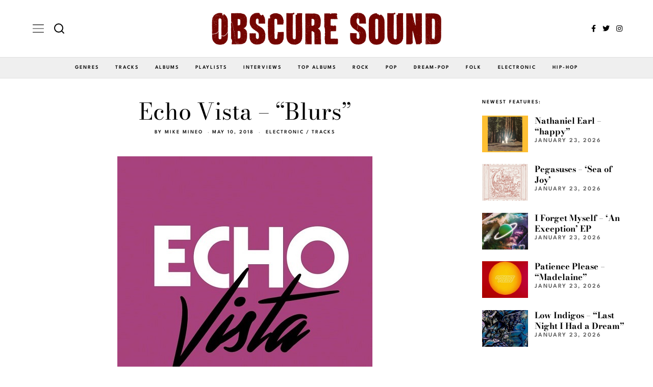

--- FILE ---
content_type: text/css
request_url: https://www.obscuresound.com/wp-content/cache/wpfc-minified/1c8ce5t4/hdj8f.css
body_size: 70222
content:
html{overflow-y:scroll} html{font-family:sans-serif;-ms-text-size-adjust:100%;-webkit-text-size-adjust:100%}body{margin:0}article,aside,details,figcaption,figure,footer,header,main,menu,nav,section,summary{display:block}audio,canvas,progress,video{display:inline-block}audio:not([controls]){display:none;height:0}progress{vertical-align:baseline}[hidden],template{display:none}a{background-color:transparent;-webkit-text-decoration-skip:objects}a:active,a:hover{outline-width:0}abbr[title]{border-bottom:none;text-decoration:underline;text-decoration:underline dotted}b,strong{font-weight:inherit}b,strong{font-weight:bolder}dfn{font-style:italic}h1{font-size:2em;margin:.67em 0}mark{background-color:#ff0;color:#000}small{font-size:80%}sub,sup{font-size:75%;line-height:0;position:relative;vertical-align:baseline}sub{bottom:-.25em}sup{top:-.5em}img{border-style:none}svg:not(:root){overflow:hidden}code,kbd,pre,samp{font-family:monospace,monospace;font-size:1em}figure{margin:1em 40px}hr{box-sizing:content-box;height:0;overflow:visible}button,input,select,textarea{font:inherit;margin:0}optgroup{font-weight:700}button,input{overflow:visible}button,select{text-transform:none}[type=reset],[type=submit],button,html [type=button]{-webkit-appearance:button}[type=button]::-moz-focus-inner,[type=reset]::-moz-focus-inner,[type=submit]::-moz-focus-inner,button::-moz-focus-inner{border-style:none;padding:0}[type=button]:-moz-focusring,[type=reset]:-moz-focusring,[type=submit]:-moz-focusring,button:-moz-focusring{outline:1px dotted ButtonText}fieldset{border:1px solid silver;margin:0 2px;padding:.35em .625em .75em}legend{box-sizing:border-box;color:inherit;display:table;max-width:100%;padding:0;white-space:normal}textarea{overflow:auto}[type=checkbox],[type=radio]{box-sizing:border-box;padding:0}[type=number]::-webkit-inner-spin-button,[type=number]::-webkit-outer-spin-button{height:auto}[type=search]{-webkit-appearance:textfield;outline-offset:-2px}[type=search]::-webkit-search-cancel-button,[type=search]::-webkit-search-decoration{-webkit-appearance:none}::-webkit-input-placeholder{color:inherit;opacity:.54}::-webkit-file-upload-button{-webkit-appearance:button;font:inherit}.clearfix:after,.clearfix:before{display:table;content:"";line-height:0}.clearfix:after{clear:both}article,aside,details,figcaption,figure,footer,hgroup,nav,section,topbar{display:block}audio,canvas,video{display:inline-block}audio:not([controls]){display:none}html{font-size:100%;-webkit-text-size-adjust:100%;-ms-text-size-adjust:100%}a:focus{outline:thin dotted #333;outline:5px auto -webkit-focus-ring-color;outline-offset:-2px}a:active,a:hover{outline:0}sub,sup{position:relative;font-size:75%;line-height:0;vertical-align:baseline}sup{top:-.5em}sub{bottom:-.25em}img{max-width:100%;height:auto;vertical-align:middle;border:0;-ms-interpolation-mode:bicubic}button,input,select,textarea{margin:0;font-size:100%;vertical-align:middle}button,input{line-height:normal}button::-moz-focus-inner,input::-moz-focus-inner{padding:0;border:0} .commentlist li.bypostauthor .fn:after,.fa,.fab,.fad,.fal,.far,.fas,.style-indicator-caret-down>ul.menu>li.mega>a:after,.style-indicator-caret-down>ul.menu>li.menu-item-has-children>a:after{-moz-osx-font-smoothing:grayscale;-webkit-font-smoothing:antialiased;display:inline-block;font-style:normal;font-variant:normal;text-rendering:auto;line-height:1}.fa-lg{font-size:1.3333333333em;line-height:.75em;vertical-align:-.0667em}.fa-xs{font-size:.75em}.fa-sm{font-size:.875em}.fa-1x{font-size:1em}.fa-2x{font-size:2em}.fa-3x{font-size:3em}.fa-4x{font-size:4em}.fa-5x{font-size:5em}.fa-6x{font-size:6em}.fa-7x{font-size:7em}.fa-8x{font-size:8em}.fa-9x{font-size:9em}.fa-10x{font-size:10em}.fa-fw{text-align:center;width:1.25em}.fa-ul{list-style-type:none;margin-left:2.5em;padding-left:0}.fa-ul>li{position:relative}.fa-li{left:-2em;position:absolute;text-align:center;width:2em;line-height:inherit}.fa-border{border:solid .08em #eee;border-radius:.1em;padding:.2em .25em .15em}.fa-pull-left{float:left}.fa-pull-right{float:right}.commentlist li.bypostauthor .fa-pull-left.fn:after,.fa.fa-pull-left,.fab.fa-pull-left,.fal.fa-pull-left,.far.fa-pull-left,.fas.fa-pull-left,.style-indicator-caret-down>ul.menu>li.mega>a.fa-pull-left:after,.style-indicator-caret-down>ul.menu>li.menu-item-has-children>a.fa-pull-left:after{margin-right:.3em}.commentlist li.bypostauthor .fa-pull-right.fn:after,.fa.fa-pull-right,.fab.fa-pull-right,.fal.fa-pull-right,.far.fa-pull-right,.fas.fa-pull-right,.style-indicator-caret-down>ul.menu>li.mega>a.fa-pull-right:after,.style-indicator-caret-down>ul.menu>li.menu-item-has-children>a.fa-pull-right:after{margin-left:.3em}.fa-spin,.mfp-preloader:before{animation:fa-spin 2s infinite linear}.fa-pulse{animation:fa-spin 1s infinite steps(8)}@keyframes fa-spin{0%{transform:rotate(0)}100%{transform:rotate(360deg)}}.fa-rotate-90{transform:rotate(90deg)}.fa-rotate-180{transform:rotate(180deg)}.fa-rotate-270{transform:rotate(270deg)}.fa-flip-horizontal{transform:scale(-1,1)}.fa-flip-vertical{transform:scale(1,-1)}.fa-flip-both,.fa-flip-horizontal.fa-flip-vertical{transform:scale(-1,-1)}:root .fa-flip-both,:root .fa-flip-horizontal,:root .fa-flip-vertical,:root .fa-rotate-180,:root .fa-rotate-270,:root .fa-rotate-90{filter:none}.fa-stack{display:inline-block;height:2em;line-height:2em;position:relative;vertical-align:middle;width:2.5em}.fa-stack-1x,.fa-stack-2x{left:0;position:absolute;text-align:center;width:100%}.fa-stack-1x{line-height:inherit}.fa-stack-2x{font-size:2em}.fa-inverse{color:#fff}.fa-500px:before{content:"\f26e"}.fa-accessible-icon:before{content:"\f368"}.fa-accusoft:before{content:"\f369"}.fa-acquisitions-incorporated:before{content:"\f6af"}.fa-ad:before{content:"\f641"}.fa-address-book:before{content:"\f2b9"}.fa-address-card:before{content:"\f2bb"}.fa-adjust:before{content:"\f042"}.fa-adn:before{content:"\f170"}.fa-adversal:before{content:"\f36a"}.fa-affiliatetheme:before{content:"\f36b"}.fa-air-freshener:before{content:"\f5d0"}.fa-airbnb:before{content:"\f834"}.fa-algolia:before{content:"\f36c"}.fa-align-center:before{content:"\f037"}.fa-align-justify:before{content:"\f039"}.fa-align-left:before{content:"\f036"}.fa-align-right:before{content:"\f038"}.fa-alipay:before{content:"\f642"}.fa-allergies:before{content:"\f461"}.fa-amazon:before{content:"\f270"}.fa-amazon-pay:before{content:"\f42c"}.fa-ambulance:before{content:"\f0f9"}.fa-american-sign-language-interpreting:before{content:"\f2a3"}.fa-amilia:before{content:"\f36d"}.fa-anchor:before{content:"\f13d"}.fa-android:before{content:"\f17b"}.fa-angellist:before{content:"\f209"}.fa-angle-double-down:before{content:"\f103"}.fa-angle-double-left:before{content:"\f100"}.fa-angle-double-right:before{content:"\f101"}.fa-angle-double-up:before{content:"\f102"}.fa-angle-down:before{content:"\f107"}.fa-angle-left:before{content:"\f104"}.fa-angle-right:before{content:"\f105"}.fa-angle-up:before{content:"\f106"}.fa-angry:before{content:"\f556"}.fa-angrycreative:before{content:"\f36e"}.fa-angular:before{content:"\f420"}.fa-ankh:before{content:"\f644"}.fa-app-store:before{content:"\f36f"}.fa-app-store-ios:before{content:"\f370"}.fa-apper:before{content:"\f371"}.fa-apple:before{content:"\f179"}.fa-apple-alt:before{content:"\f5d1"}.fa-apple-pay:before{content:"\f415"}.fa-archive:before{content:"\f187"}.fa-archway:before{content:"\f557"}.fa-arrow-alt-circle-down:before{content:"\f358"}.fa-arrow-alt-circle-left:before{content:"\f359"}.fa-arrow-alt-circle-right:before{content:"\f35a"}.fa-arrow-alt-circle-up:before{content:"\f35b"}.fa-arrow-circle-down:before{content:"\f0ab"}.fa-arrow-circle-left:before{content:"\f0a8"}.fa-arrow-circle-right:before{content:"\f0a9"}.fa-arrow-circle-up:before{content:"\f0aa"}.fa-arrow-down:before{content:"\f063"}.fa-arrow-left:before{content:"\f060"}.fa-arrow-right:before{content:"\f061"}.fa-arrow-up:before{content:"\f062"}.fa-arrows-alt:before{content:"\f0b2"}.fa-arrows-alt-h:before{content:"\f337"}.fa-arrows-alt-v:before{content:"\f338"}.fa-artstation:before{content:"\f77a"}.fa-assistive-listening-systems:before{content:"\f2a2"}.fa-asterisk:before{content:"\f069"}.fa-asymmetrik:before{content:"\f372"}.fa-at:before{content:"\f1fa"}.fa-atlas:before{content:"\f558"}.fa-atlassian:before{content:"\f77b"}.fa-atom:before{content:"\f5d2"}.fa-audible:before{content:"\f373"}.fa-audio-description:before{content:"\f29e"}.fa-autoprefixer:before{content:"\f41c"}.fa-avianex:before{content:"\f374"}.fa-aviato:before{content:"\f421"}.fa-award:before{content:"\f559"}.fa-aws:before{content:"\f375"}.fa-baby:before{content:"\f77c"}.fa-baby-carriage:before{content:"\f77d"}.fa-backspace:before{content:"\f55a"}.fa-backward:before{content:"\f04a"}.fa-bacon:before{content:"\f7e5"}.fa-bacteria:before{content:"\e059"}.fa-bacterium:before{content:"\e05a"}.fa-bahai:before{content:"\f666"}.fa-balance-scale:before{content:"\f24e"}.fa-balance-scale-left:before{content:"\f515"}.fa-balance-scale-right:before{content:"\f516"}.fa-ban:before{content:"\f05e"}.fa-band-aid:before{content:"\f462"}.fa-bandcamp:before{content:"\f2d5"}.fa-barcode:before{content:"\f02a"}.fa-bars:before{content:"\f0c9"}.fa-baseball-ball:before{content:"\f433"}.fa-basketball-ball:before{content:"\f434"}.fa-bath:before{content:"\f2cd"}.fa-battery-empty:before{content:"\f244"}.fa-battery-full:before{content:"\f240"}.fa-battery-half:before{content:"\f242"}.fa-battery-quarter:before{content:"\f243"}.fa-battery-three-quarters:before{content:"\f241"}.fa-battle-net:before{content:"\f835"}.fa-bed:before{content:"\f236"}.fa-beer:before{content:"\f0fc"}.fa-behance:before{content:"\f1b4"}.fa-behance-square:before{content:"\f1b5"}.fa-bell:before{content:"\f0f3"}.fa-bell-slash:before{content:"\f1f6"}.fa-bezier-curve:before{content:"\f55b"}.fa-bible:before{content:"\f647"}.fa-bicycle:before{content:"\f206"}.fa-biking:before{content:"\f84a"}.fa-bimobject:before{content:"\f378"}.fa-binoculars:before{content:"\f1e5"}.fa-biohazard:before{content:"\f780"}.fa-birthday-cake:before{content:"\f1fd"}.fa-bitbucket:before{content:"\f171"}.fa-bitcoin:before{content:"\f379"}.fa-bity:before{content:"\f37a"}.fa-black-tie:before{content:"\f27e"}.fa-blackberry:before{content:"\f37b"}.fa-blender:before{content:"\f517"}.fa-blender-phone:before{content:"\f6b6"}.fa-blind:before{content:"\f29d"}.fa-blog:before{content:"\f781"}.fa-blogger:before{content:"\f37c"}.fa-blogger-b:before{content:"\f37d"}.fa-bluetooth:before{content:"\f293"}.fa-bluetooth-b:before{content:"\f294"}.fa-bold:before{content:"\f032"}.fa-bolt:before{content:"\f0e7"}.fa-bomb:before{content:"\f1e2"}.fa-bone:before{content:"\f5d7"}.fa-bong:before{content:"\f55c"}.fa-book:before{content:"\f02d"}.fa-book-dead:before{content:"\f6b7"}.fa-book-medical:before{content:"\f7e6"}.fa-book-open:before{content:"\f518"}.fa-book-reader:before{content:"\f5da"}.fa-bookmark:before{content:"\f02e"}.fa-bootstrap:before{content:"\f836"}.fa-border-all:before{content:"\f84c"}.fa-border-none:before{content:"\f850"}.fa-border-style:before{content:"\f853"}.fa-bowling-ball:before{content:"\f436"}.fa-box:before{content:"\f466"}.fa-box-open:before{content:"\f49e"}.fa-box-tissue:before{content:"\e05b"}.fa-boxes:before{content:"\f468"}.fa-braille:before{content:"\f2a1"}.fa-brain:before{content:"\f5dc"}.fa-bread-slice:before{content:"\f7ec"}.fa-briefcase:before{content:"\f0b1"}.fa-briefcase-medical:before{content:"\f469"}.fa-broadcast-tower:before{content:"\f519"}.fa-broom:before{content:"\f51a"}.fa-brush:before{content:"\f55d"}.fa-btc:before{content:"\f15a"}.fa-buffer:before{content:"\f837"}.fa-bug:before{content:"\f188"}.fa-building:before{content:"\f1ad"}.fa-bullhorn:before{content:"\f0a1"}.fa-bullseye:before{content:"\f140"}.fa-burn:before{content:"\f46a"}.fa-buromobelexperte:before{content:"\f37f"}.fa-bus:before{content:"\f207"}.fa-bus-alt:before{content:"\f55e"}.fa-business-time:before{content:"\f64a"}.fa-buy-n-large:before{content:"\f8a6"}.fa-buysellads:before{content:"\f20d"}.fa-calculator:before{content:"\f1ec"}.fa-calendar:before{content:"\f133"}.fa-calendar-alt:before{content:"\f073"}.fa-calendar-check:before{content:"\f274"}.fa-calendar-day:before{content:"\f783"}.fa-calendar-minus:before{content:"\f272"}.fa-calendar-plus:before{content:"\f271"}.fa-calendar-times:before{content:"\f273"}.fa-calendar-week:before{content:"\f784"}.fa-camera:before{content:"\f030"}.fa-camera-retro:before{content:"\f083"}.fa-campground:before{content:"\f6bb"}.fa-canadian-maple-leaf:before{content:"\f785"}.fa-candy-cane:before{content:"\f786"}.fa-cannabis:before{content:"\f55f"}.fa-capsules:before{content:"\f46b"}.fa-car:before{content:"\f1b9"}.fa-car-alt:before{content:"\f5de"}.fa-car-battery:before{content:"\f5df"}.fa-car-crash:before{content:"\f5e1"}.fa-car-side:before{content:"\f5e4"}.fa-caravan:before{content:"\f8ff"}.fa-caret-down:before{content:"\f0d7"}.fa-caret-left:before{content:"\f0d9"}.fa-caret-right:before{content:"\f0da"}.fa-caret-square-down:before{content:"\f150"}.fa-caret-square-left:before{content:"\f191"}.fa-caret-square-right:before{content:"\f152"}.fa-caret-square-up:before{content:"\f151"}.fa-caret-up:before{content:"\f0d8"}.fa-carrot:before{content:"\f787"}.fa-cart-arrow-down:before{content:"\f218"}.fa-cart-plus:before{content:"\f217"}.fa-cash-register:before{content:"\f788"}.fa-cat:before{content:"\f6be"}.fa-cc-amazon-pay:before{content:"\f42d"}.fa-cc-amex:before{content:"\f1f3"}.fa-cc-apple-pay:before{content:"\f416"}.fa-cc-diners-club:before{content:"\f24c"}.fa-cc-discover:before{content:"\f1f2"}.fa-cc-jcb:before{content:"\f24b"}.fa-cc-mastercard:before{content:"\f1f1"}.fa-cc-paypal:before{content:"\f1f4"}.fa-cc-stripe:before{content:"\f1f5"}.fa-cc-visa:before{content:"\f1f0"}.fa-centercode:before{content:"\f380"}.fa-centos:before{content:"\f789"}.fa-certificate:before{content:"\f0a3"}.fa-chair:before{content:"\f6c0"}.fa-chalkboard:before{content:"\f51b"}.fa-chalkboard-teacher:before{content:"\f51c"}.fa-charging-station:before{content:"\f5e7"}.fa-chart-area:before{content:"\f1fe"}.fa-chart-bar:before{content:"\f080"}.fa-chart-line:before{content:"\f201"}.fa-chart-pie:before{content:"\f200"}.fa-check:before{content:"\f00c"}.fa-check-circle:before{content:"\f058"}.fa-check-double:before{content:"\f560"}.fa-check-square:before{content:"\f14a"}.fa-cheese:before{content:"\f7ef"}.fa-chess:before{content:"\f439"}.fa-chess-bishop:before{content:"\f43a"}.fa-chess-board:before{content:"\f43c"}.fa-chess-king:before{content:"\f43f"}.fa-chess-knight:before{content:"\f441"}.fa-chess-pawn:before{content:"\f443"}.fa-chess-queen:before{content:"\f445"}.fa-chess-rook:before{content:"\f447"}.fa-chevron-circle-down:before{content:"\f13a"}.fa-chevron-circle-left:before{content:"\f137"}.fa-chevron-circle-right:before{content:"\f138"}.fa-chevron-circle-up:before{content:"\f139"}.fa-chevron-down:before{content:"\f078"}.fa-chevron-left:before{content:"\f053"}.fa-chevron-right:before{content:"\f054"}.fa-chevron-up:before{content:"\f077"}.fa-child:before{content:"\f1ae"}.fa-chrome:before{content:"\f268"}.fa-chromecast:before{content:"\f838"}.fa-church:before{content:"\f51d"}.fa-circle:before{content:"\f111"}.fa-circle-notch:before{content:"\f1ce"}.fa-city:before{content:"\f64f"}.fa-clinic-medical:before{content:"\f7f2"}.fa-clipboard:before{content:"\f328"}.fa-clipboard-check:before{content:"\f46c"}.fa-clipboard-list:before{content:"\f46d"}.fa-clock:before{content:"\f017"}.fa-clone:before{content:"\f24d"}.fa-closed-captioning:before{content:"\f20a"}.fa-cloud:before{content:"\f0c2"}.fa-cloud-download-alt:before{content:"\f381"}.fa-cloud-meatball:before{content:"\f73b"}.fa-cloud-moon:before{content:"\f6c3"}.fa-cloud-moon-rain:before{content:"\f73c"}.fa-cloud-rain:before{content:"\f73d"}.fa-cloud-showers-heavy:before{content:"\f740"}.fa-cloud-sun:before{content:"\f6c4"}.fa-cloud-sun-rain:before{content:"\f743"}.fa-cloud-upload-alt:before{content:"\f382"}.fa-cloudflare:before{content:"\e07d"}.fa-cloudscale:before{content:"\f383"}.fa-cloudsmith:before{content:"\f384"}.fa-cloudversify:before{content:"\f385"}.fa-cocktail:before{content:"\f561"}.fa-code:before{content:"\f121"}.fa-code-branch:before{content:"\f126"}.fa-codepen:before{content:"\f1cb"}.fa-codiepie:before{content:"\f284"}.fa-coffee:before{content:"\f0f4"}.fa-cog:before{content:"\f013"}.fa-cogs:before{content:"\f085"}.fa-coins:before{content:"\f51e"}.fa-columns:before{content:"\f0db"}.fa-comment:before{content:"\f075"}.fa-comment-alt:before{content:"\f27a"}.fa-comment-dollar:before{content:"\f651"}.fa-comment-dots:before{content:"\f4ad"}.fa-comment-medical:before{content:"\f7f5"}.fa-comment-slash:before{content:"\f4b3"}.fa-comments:before{content:"\f086"}.fa-comments-dollar:before{content:"\f653"}.fa-compact-disc:before{content:"\f51f"}.fa-compass:before{content:"\f14e"}.fa-compress:before{content:"\f066"}.fa-compress-alt:before{content:"\f422"}.fa-compress-arrows-alt:before{content:"\f78c"}.fa-concierge-bell:before{content:"\f562"}.fa-confluence:before{content:"\f78d"}.fa-connectdevelop:before{content:"\f20e"}.fa-contao:before{content:"\f26d"}.fa-cookie:before{content:"\f563"}.fa-cookie-bite:before{content:"\f564"}.fa-copy:before{content:"\f0c5"}.fa-copyright:before{content:"\f1f9"}.fa-cotton-bureau:before{content:"\f89e"}.fa-couch:before{content:"\f4b8"}.fa-cpanel:before{content:"\f388"}.fa-creative-commons:before{content:"\f25e"}.fa-creative-commons-by:before{content:"\f4e7"}.fa-creative-commons-nc:before{content:"\f4e8"}.fa-creative-commons-nc-eu:before{content:"\f4e9"}.fa-creative-commons-nc-jp:before{content:"\f4ea"}.fa-creative-commons-nd:before{content:"\f4eb"}.fa-creative-commons-pd:before{content:"\f4ec"}.fa-creative-commons-pd-alt:before{content:"\f4ed"}.fa-creative-commons-remix:before{content:"\f4ee"}.fa-creative-commons-sa:before{content:"\f4ef"}.fa-creative-commons-sampling:before{content:"\f4f0"}.fa-creative-commons-sampling-plus:before{content:"\f4f1"}.fa-creative-commons-share:before{content:"\f4f2"}.fa-creative-commons-zero:before{content:"\f4f3"}.fa-credit-card:before{content:"\f09d"}.fa-critical-role:before{content:"\f6c9"}.fa-crop:before{content:"\f125"}.fa-crop-alt:before{content:"\f565"}.fa-cross:before{content:"\f654"}.fa-crosshairs:before{content:"\f05b"}.fa-crow:before{content:"\f520"}.fa-crown:before{content:"\f521"}.fa-crutch:before{content:"\f7f7"}.fa-css3:before{content:"\f13c"}.fa-css3-alt:before{content:"\f38b"}.fa-cube:before{content:"\f1b2"}.fa-cubes:before{content:"\f1b3"}.fa-cut:before{content:"\f0c4"}.fa-cuttlefish:before{content:"\f38c"}.fa-d-and-d:before{content:"\f38d"}.fa-d-and-d-beyond:before{content:"\f6ca"}.fa-dailymotion:before{content:"\e052"}.fa-dashcube:before{content:"\f210"}.fa-database:before{content:"\f1c0"}.fa-deaf:before{content:"\f2a4"}.fa-deezer:before{content:"\e077"}.fa-delicious:before{content:"\f1a5"}.fa-democrat:before{content:"\f747"}.fa-deploydog:before{content:"\f38e"}.fa-deskpro:before{content:"\f38f"}.fa-desktop:before{content:"\f108"}.fa-dev:before{content:"\f6cc"}.fa-deviantart:before{content:"\f1bd"}.fa-dharmachakra:before{content:"\f655"}.fa-dhl:before{content:"\f790"}.fa-diagnoses:before{content:"\f470"}.fa-diaspora:before{content:"\f791"}.fa-dice:before{content:"\f522"}.fa-dice-d20:before{content:"\f6cf"}.fa-dice-d6:before{content:"\f6d1"}.fa-dice-five:before{content:"\f523"}.fa-dice-four:before{content:"\f524"}.fa-dice-one:before{content:"\f525"}.fa-dice-six:before{content:"\f526"}.fa-dice-three:before{content:"\f527"}.fa-dice-two:before{content:"\f528"}.fa-digg:before{content:"\f1a6"}.fa-digital-ocean:before{content:"\f391"}.fa-digital-tachograph:before{content:"\f566"}.fa-directions:before{content:"\f5eb"}.fa-discord:before{content:"\f392"}.fa-discourse:before{content:"\f393"}.fa-disease:before{content:"\f7fa"}.fa-divide:before{content:"\f529"}.fa-dizzy:before{content:"\f567"}.fa-dna:before{content:"\f471"}.fa-dochub:before{content:"\f394"}.fa-docker:before{content:"\f395"}.fa-dog:before{content:"\f6d3"}.fa-dollar-sign:before{content:"\f155"}.fa-dolly:before{content:"\f472"}.fa-dolly-flatbed:before{content:"\f474"}.fa-donate:before{content:"\f4b9"}.fa-door-closed:before{content:"\f52a"}.fa-door-open:before{content:"\f52b"}.fa-dot-circle:before{content:"\f192"}.fa-dove:before{content:"\f4ba"}.fa-download:before{content:"\f019"}.fa-draft2digital:before{content:"\f396"}.fa-drafting-compass:before{content:"\f568"}.fa-dragon:before{content:"\f6d5"}.fa-draw-polygon:before{content:"\f5ee"}.fa-dribbble:before{content:"\f17d"}.fa-dribbble-square:before{content:"\f397"}.fa-dropbox:before{content:"\f16b"}.fa-drum:before{content:"\f569"}.fa-drum-steelpan:before{content:"\f56a"}.fa-drumstick-bite:before{content:"\f6d7"}.fa-drupal:before{content:"\f1a9"}.fa-dumbbell:before{content:"\f44b"}.fa-dumpster:before{content:"\f793"}.fa-dumpster-fire:before{content:"\f794"}.fa-dungeon:before{content:"\f6d9"}.fa-dyalog:before{content:"\f399"}.fa-earlybirds:before{content:"\f39a"}.fa-ebay:before{content:"\f4f4"}.fa-edge:before{content:"\f282"}.fa-edge-legacy:before{content:"\e078"}.fa-edit:before{content:"\f044"}.fa-egg:before{content:"\f7fb"}.fa-eject:before{content:"\f052"}.fa-elementor:before{content:"\f430"}.fa-ellipsis-h:before{content:"\f141"}.fa-ellipsis-v:before{content:"\f142"}.fa-ello:before{content:"\f5f1"}.fa-ember:before{content:"\f423"}.fa-empire:before{content:"\f1d1"}.fa-envelope:before{content:"\f0e0"}.fa-envelope-open:before{content:"\f2b6"}.fa-envelope-open-text:before{content:"\f658"}.fa-envelope-square:before{content:"\f199"}.fa-envira:before{content:"\f299"}.fa-equals:before{content:"\f52c"}.fa-eraser:before{content:"\f12d"}.fa-erlang:before{content:"\f39d"}.fa-ethereum:before{content:"\f42e"}.fa-ethernet:before{content:"\f796"}.fa-etsy:before{content:"\f2d7"}.fa-euro-sign:before{content:"\f153"}.fa-evernote:before{content:"\f839"}.fa-exchange-alt:before{content:"\f362"}.fa-exclamation:before{content:"\f12a"}.fa-exclamation-circle:before{content:"\f06a"}.fa-exclamation-triangle:before{content:"\f071"}.fa-expand:before{content:"\f065"}.fa-expand-alt:before{content:"\f424"}.fa-expand-arrows-alt:before{content:"\f31e"}.fa-expeditedssl:before{content:"\f23e"}.fa-external-link-alt:before{content:"\f35d"}.fa-external-link-square-alt:before{content:"\f360"}.fa-eye:before{content:"\f06e"}.fa-eye-dropper:before{content:"\f1fb"}.fa-eye-slash:before{content:"\f070"}.fa-facebook:before{content:"\f09a"}.fa-facebook-f:before{content:"\f39e"}.fa-facebook-messenger:before{content:"\f39f"}.fa-facebook-square:before{content:"\f082"}.fa-fan:before{content:"\f863"}.fa-fantasy-flight-games:before{content:"\f6dc"}.fa-fast-backward:before{content:"\f049"}.fa-fast-forward:before{content:"\f050"}.fa-faucet:before{content:"\e005"}.fa-fax:before{content:"\f1ac"}.fa-feather:before{content:"\f52d"}.fa-feather-alt:before{content:"\f56b"}.fa-fedex:before{content:"\f797"}.fa-fedora:before{content:"\f798"}.fa-female:before{content:"\f182"}.fa-fighter-jet:before{content:"\f0fb"}.fa-figma:before{content:"\f799"}.fa-file:before{content:"\f15b"}.fa-file-alt:before{content:"\f15c"}.fa-file-archive:before{content:"\f1c6"}.fa-file-audio:before{content:"\f1c7"}.fa-file-code:before{content:"\f1c9"}.fa-file-contract:before{content:"\f56c"}.fa-file-csv:before{content:"\f6dd"}.fa-file-download:before{content:"\f56d"}.fa-file-excel:before{content:"\f1c3"}.fa-file-export:before{content:"\f56e"}.fa-file-image:before{content:"\f1c5"}.fa-file-import:before{content:"\f56f"}.fa-file-invoice:before{content:"\f570"}.fa-file-invoice-dollar:before{content:"\f571"}.fa-file-medical:before{content:"\f477"}.fa-file-medical-alt:before{content:"\f478"}.fa-file-pdf:before{content:"\f1c1"}.fa-file-powerpoint:before{content:"\f1c4"}.fa-file-prescription:before{content:"\f572"}.fa-file-signature:before{content:"\f573"}.fa-file-upload:before{content:"\f574"}.fa-file-video:before{content:"\f1c8"}.fa-file-word:before{content:"\f1c2"}.fa-fill:before{content:"\f575"}.fa-fill-drip:before{content:"\f576"}.fa-film:before{content:"\f008"}.fa-filter:before{content:"\f0b0"}.fa-fingerprint:before{content:"\f577"}.fa-fire:before{content:"\f06d"}.fa-fire-alt:before{content:"\f7e4"}.fa-fire-extinguisher:before{content:"\f134"}.fa-firefox:before{content:"\f269"}.fa-firefox-browser:before{content:"\e007"}.fa-first-aid:before{content:"\f479"}.fa-first-order:before{content:"\f2b0"}.fa-first-order-alt:before{content:"\f50a"}.fa-firstdraft:before{content:"\f3a1"}.fa-fish:before{content:"\f578"}.fa-fist-raised:before{content:"\f6de"}.fa-flag:before{content:"\f024"}.fa-flag-checkered:before{content:"\f11e"}.fa-flag-usa:before{content:"\f74d"}.fa-flask:before{content:"\f0c3"}.fa-flickr:before{content:"\f16e"}.fa-flipboard:before{content:"\f44d"}.fa-flushed:before{content:"\f579"}.fa-fly:before{content:"\f417"}.fa-folder:before{content:"\f07b"}.fa-folder-minus:before{content:"\f65d"}.fa-folder-open:before{content:"\f07c"}.fa-folder-plus:before{content:"\f65e"}.fa-font:before{content:"\f031"}.fa-font-awesome:before{content:"\f2b4"}.fa-font-awesome-alt:before{content:"\f35c"}.fa-font-awesome-flag:before{content:"\f425"}.fa-font-awesome-logo-full:before{content:"\f4e6"}.fa-fonticons:before{content:"\f280"}.fa-fonticons-fi:before{content:"\f3a2"}.fa-football-ball:before{content:"\f44e"}.fa-fort-awesome:before{content:"\f286"}.fa-fort-awesome-alt:before{content:"\f3a3"}.fa-forumbee:before{content:"\f211"}.fa-forward:before{content:"\f04e"}.fa-foursquare:before{content:"\f180"}.fa-free-code-camp:before{content:"\f2c5"}.fa-freebsd:before{content:"\f3a4"}.fa-frog:before{content:"\f52e"}.fa-frown:before{content:"\f119"}.fa-frown-open:before{content:"\f57a"}.fa-fulcrum:before{content:"\f50b"}.fa-funnel-dollar:before{content:"\f662"}.fa-futbol:before{content:"\f1e3"}.fa-galactic-republic:before{content:"\f50c"}.fa-galactic-senate:before{content:"\f50d"}.fa-gamepad:before{content:"\f11b"}.fa-gas-pump:before{content:"\f52f"}.fa-gavel:before{content:"\f0e3"}.fa-gem:before{content:"\f3a5"}.fa-genderless:before{content:"\f22d"}.fa-get-pocket:before{content:"\f265"}.fa-gg:before{content:"\f260"}.fa-gg-circle:before{content:"\f261"}.fa-ghost:before{content:"\f6e2"}.fa-gift:before{content:"\f06b"}.fa-gifts:before{content:"\f79c"}.fa-git:before{content:"\f1d3"}.fa-git-alt:before{content:"\f841"}.fa-git-square:before{content:"\f1d2"}.fa-github:before{content:"\f09b"}.fa-github-alt:before{content:"\f113"}.fa-github-square:before{content:"\f092"}.fa-gitkraken:before{content:"\f3a6"}.fa-gitlab:before{content:"\f296"}.fa-gitter:before{content:"\f426"}.fa-glass-cheers:before{content:"\f79f"}.fa-glass-martini:before{content:"\f000"}.fa-glass-martini-alt:before{content:"\f57b"}.fa-glass-whiskey:before{content:"\f7a0"}.fa-glasses:before{content:"\f530"}.fa-glide:before{content:"\f2a5"}.fa-glide-g:before{content:"\f2a6"}.fa-globe:before{content:"\f0ac"}.fa-globe-africa:before{content:"\f57c"}.fa-globe-americas:before{content:"\f57d"}.fa-globe-asia:before{content:"\f57e"}.fa-globe-europe:before{content:"\f7a2"}.fa-gofore:before{content:"\f3a7"}.fa-golf-ball:before{content:"\f450"}.fa-goodreads:before{content:"\f3a8"}.fa-goodreads-g:before{content:"\f3a9"}.fa-google:before{content:"\f1a0"}.fa-google-drive:before{content:"\f3aa"}.fa-google-pay:before{content:"\e079"}.fa-google-play:before{content:"\f3ab"}.fa-google-plus:before{content:"\f2b3"}.fa-google-plus-g:before{content:"\f0d5"}.fa-google-plus-square:before{content:"\f0d4"}.fa-google-wallet:before{content:"\f1ee"}.fa-gopuram:before{content:"\f664"}.fa-graduation-cap:before{content:"\f19d"}.fa-gratipay:before{content:"\f184"}.fa-grav:before{content:"\f2d6"}.fa-greater-than:before{content:"\f531"}.fa-greater-than-equal:before{content:"\f532"}.fa-grimace:before{content:"\f57f"}.fa-grin:before{content:"\f580"}.fa-grin-alt:before{content:"\f581"}.fa-grin-beam:before{content:"\f582"}.fa-grin-beam-sweat:before{content:"\f583"}.fa-grin-hearts:before{content:"\f584"}.fa-grin-squint:before{content:"\f585"}.fa-grin-squint-tears:before{content:"\f586"}.fa-grin-stars:before{content:"\f587"}.fa-grin-tears:before{content:"\f588"}.fa-grin-tongue:before{content:"\f589"}.fa-grin-tongue-squint:before{content:"\f58a"}.fa-grin-tongue-wink:before{content:"\f58b"}.fa-grin-wink:before{content:"\f58c"}.fa-grip-horizontal:before{content:"\f58d"}.fa-grip-lines:before{content:"\f7a4"}.fa-grip-lines-vertical:before{content:"\f7a5"}.fa-grip-vertical:before{content:"\f58e"}.fa-gripfire:before{content:"\f3ac"}.fa-grunt:before{content:"\f3ad"}.fa-guilded:before{content:"\e07e"}.fa-guitar:before{content:"\f7a6"}.fa-gulp:before{content:"\f3ae"}.fa-h-square:before{content:"\f0fd"}.fa-hacker-news:before{content:"\f1d4"}.fa-hacker-news-square:before{content:"\f3af"}.fa-hackerrank:before{content:"\f5f7"}.fa-hamburger:before{content:"\f805"}.fa-hammer:before{content:"\f6e3"}.fa-hamsa:before{content:"\f665"}.fa-hand-holding:before{content:"\f4bd"}.fa-hand-holding-heart:before{content:"\f4be"}.fa-hand-holding-medical:before{content:"\e05c"}.fa-hand-holding-usd:before{content:"\f4c0"}.fa-hand-holding-water:before{content:"\f4c1"}.fa-hand-lizard:before{content:"\f258"}.fa-hand-middle-finger:before{content:"\f806"}.fa-hand-paper:before{content:"\f256"}.fa-hand-peace:before{content:"\f25b"}.fa-hand-point-down:before{content:"\f0a7"}.fa-hand-point-left:before{content:"\f0a5"}.fa-hand-point-right:before{content:"\f0a4"}.fa-hand-point-up:before{content:"\f0a6"}.fa-hand-pointer:before{content:"\f25a"}.fa-hand-rock:before{content:"\f255"}.fa-hand-scissors:before{content:"\f257"}.fa-hand-sparkles:before{content:"\e05d"}.fa-hand-spock:before{content:"\f259"}.fa-hands:before{content:"\f4c2"}.fa-hands-helping:before{content:"\f4c4"}.fa-hands-wash:before{content:"\e05e"}.fa-handshake:before{content:"\f2b5"}.fa-handshake-alt-slash:before{content:"\e05f"}.fa-handshake-slash:before{content:"\e060"}.fa-hanukiah:before{content:"\f6e6"}.fa-hard-hat:before{content:"\f807"}.fa-hashtag:before{content:"\f292"}.fa-hat-cowboy:before{content:"\f8c0"}.fa-hat-cowboy-side:before{content:"\f8c1"}.fa-hat-wizard:before{content:"\f6e8"}.fa-hdd:before{content:"\f0a0"}.fa-head-side-cough:before{content:"\e061"}.fa-head-side-cough-slash:before{content:"\e062"}.fa-head-side-mask:before{content:"\e063"}.fa-head-side-virus:before{content:"\e064"}.fa-heading:before{content:"\f1dc"}.fa-headphones:before{content:"\f025"}.fa-headphones-alt:before{content:"\f58f"}.fa-headset:before{content:"\f590"}.fa-heart:before{content:"\f004"}.fa-heart-broken:before{content:"\f7a9"}.fa-heartbeat:before{content:"\f21e"}.fa-helicopter:before{content:"\f533"}.fa-highlighter:before{content:"\f591"}.fa-hiking:before{content:"\f6ec"}.fa-hippo:before{content:"\f6ed"}.fa-hips:before{content:"\f452"}.fa-hire-a-helper:before{content:"\f3b0"}.fa-history:before{content:"\f1da"}.fa-hive:before{content:"\e07f"}.fa-hockey-puck:before{content:"\f453"}.fa-holly-berry:before{content:"\f7aa"}.fa-home:before{content:"\f015"}.fa-hooli:before{content:"\f427"}.fa-hornbill:before{content:"\f592"}.fa-horse:before{content:"\f6f0"}.fa-horse-head:before{content:"\f7ab"}.fa-hospital:before{content:"\f0f8"}.fa-hospital-alt:before{content:"\f47d"}.fa-hospital-symbol:before{content:"\f47e"}.fa-hospital-user:before{content:"\f80d"}.fa-hot-tub:before{content:"\f593"}.fa-hotdog:before{content:"\f80f"}.fa-hotel:before{content:"\f594"}.fa-hotjar:before{content:"\f3b1"}.fa-hourglass:before{content:"\f254"}.fa-hourglass-end:before{content:"\f253"}.fa-hourglass-half:before{content:"\f252"}.fa-hourglass-start:before{content:"\f251"}.fa-house-damage:before{content:"\f6f1"}.fa-house-user:before{content:"\e065"}.fa-houzz:before{content:"\f27c"}.fa-hryvnia:before{content:"\f6f2"}.fa-html5:before{content:"\f13b"}.fa-hubspot:before{content:"\f3b2"}.fa-i-cursor:before{content:"\f246"}.fa-ice-cream:before{content:"\f810"}.fa-icicles:before{content:"\f7ad"}.fa-icons:before{content:"\f86d"}.fa-id-badge:before{content:"\f2c1"}.fa-id-card:before{content:"\f2c2"}.fa-id-card-alt:before{content:"\f47f"}.fa-ideal:before{content:"\e013"}.fa-igloo:before{content:"\f7ae"}.fa-image:before{content:"\f03e"}.fa-images:before{content:"\f302"}.fa-imdb:before{content:"\f2d8"}.fa-inbox:before{content:"\f01c"}.fa-indent:before{content:"\f03c"}.fa-industry:before{content:"\f275"}.fa-infinity:before{content:"\f534"}.fa-info:before{content:"\f129"}.fa-info-circle:before{content:"\f05a"}.fa-innosoft:before{content:"\e080"}.fa-instagram:before{content:"\f16d"}.fa-instagram-square:before{content:"\e055"}.fa-instalod:before{content:"\e081"}.fa-intercom:before{content:"\f7af"}.fa-internet-explorer:before{content:"\f26b"}.fa-invision:before{content:"\f7b0"}.fa-ioxhost:before{content:"\f208"}.fa-italic:before{content:"\f033"}.fa-itch-io:before{content:"\f83a"}.fa-itunes:before{content:"\f3b4"}.fa-itunes-note:before{content:"\f3b5"}.fa-java:before{content:"\f4e4"}.fa-jedi:before{content:"\f669"}.fa-jedi-order:before{content:"\f50e"}.fa-jenkins:before{content:"\f3b6"}.fa-jira:before{content:"\f7b1"}.fa-joget:before{content:"\f3b7"}.fa-joint:before{content:"\f595"}.fa-joomla:before{content:"\f1aa"}.fa-journal-whills:before{content:"\f66a"}.fa-js:before{content:"\f3b8"}.fa-js-square:before{content:"\f3b9"}.fa-jsfiddle:before{content:"\f1cc"}.fa-kaaba:before{content:"\f66b"}.fa-kaggle:before{content:"\f5fa"}.fa-key:before{content:"\f084"}.fa-keybase:before{content:"\f4f5"}.fa-keyboard:before{content:"\f11c"}.fa-keycdn:before{content:"\f3ba"}.fa-khanda:before{content:"\f66d"}.fa-kickstarter:before{content:"\f3bb"}.fa-kickstarter-k:before{content:"\f3bc"}.fa-kiss:before{content:"\f596"}.fa-kiss-beam:before{content:"\f597"}.fa-kiss-wink-heart:before{content:"\f598"}.fa-kiwi-bird:before{content:"\f535"}.fa-korvue:before{content:"\f42f"}.fa-landmark:before{content:"\f66f"}.fa-language:before{content:"\f1ab"}.fa-laptop:before{content:"\f109"}.fa-laptop-code:before{content:"\f5fc"}.fa-laptop-house:before{content:"\e066"}.fa-laptop-medical:before{content:"\f812"}.fa-laravel:before{content:"\f3bd"}.fa-lastfm:before{content:"\f202"}.fa-lastfm-square:before{content:"\f203"}.fa-laugh:before{content:"\f599"}.fa-laugh-beam:before{content:"\f59a"}.fa-laugh-squint:before{content:"\f59b"}.fa-laugh-wink:before{content:"\f59c"}.fa-layer-group:before{content:"\f5fd"}.fa-leaf:before{content:"\f06c"}.fa-leanpub:before{content:"\f212"}.fa-lemon:before{content:"\f094"}.fa-less:before{content:"\f41d"}.fa-less-than:before{content:"\f536"}.fa-less-than-equal:before{content:"\f537"}.fa-level-down-alt:before{content:"\f3be"}.fa-level-up-alt:before{content:"\f3bf"}.fa-life-ring:before{content:"\f1cd"}.fa-lightbulb:before{content:"\f0eb"}.fa-line:before{content:"\f3c0"}.fa-link:before{content:"\f0c1"}.fa-linkedin:before{content:"\f08c"}.fa-linkedin-in:before{content:"\f0e1"}.fa-linode:before{content:"\f2b8"}.fa-linux:before{content:"\f17c"}.fa-lira-sign:before{content:"\f195"}.fa-list:before{content:"\f03a"}.fa-list-alt:before{content:"\f022"}.fa-list-ol:before{content:"\f0cb"}.fa-list-ul:before{content:"\f0ca"}.fa-location-arrow:before{content:"\f124"}.fa-lock:before{content:"\f023"}.fa-lock-open:before{content:"\f3c1"}.fa-long-arrow-alt-down:before{content:"\f309"}.fa-long-arrow-alt-left:before{content:"\f30a"}.fa-long-arrow-alt-right:before{content:"\f30b"}.fa-long-arrow-alt-up:before{content:"\f30c"}.fa-low-vision:before{content:"\f2a8"}.fa-luggage-cart:before{content:"\f59d"}.fa-lungs:before{content:"\f604"}.fa-lungs-virus:before{content:"\e067"}.fa-lyft:before{content:"\f3c3"}.fa-magento:before{content:"\f3c4"}.fa-magic:before{content:"\f0d0"}.fa-magnet:before{content:"\f076"}.fa-mail-bulk:before{content:"\f674"}.fa-mailchimp:before{content:"\f59e"}.fa-male:before{content:"\f183"}.fa-mandalorian:before{content:"\f50f"}.fa-map:before{content:"\f279"}.fa-map-marked:before{content:"\f59f"}.fa-map-marked-alt:before{content:"\f5a0"}.fa-map-marker:before{content:"\f041"}.fa-map-marker-alt:before{content:"\f3c5"}.fa-map-pin:before{content:"\f276"}.fa-map-signs:before{content:"\f277"}.fa-markdown:before{content:"\f60f"}.fa-marker:before{content:"\f5a1"}.fa-mars:before{content:"\f222"}.fa-mars-double:before{content:"\f227"}.fa-mars-stroke:before{content:"\f229"}.fa-mars-stroke-h:before{content:"\f22b"}.fa-mars-stroke-v:before{content:"\f22a"}.fa-mask:before{content:"\f6fa"}.fa-mastodon:before{content:"\f4f6"}.fa-maxcdn:before{content:"\f136"}.fa-mdb:before{content:"\f8ca"}.fa-medal:before{content:"\f5a2"}.fa-medapps:before{content:"\f3c6"}.fa-medium:before{content:"\f23a"}.fa-medium-m:before{content:"\f3c7"}.fa-medkit:before{content:"\f0fa"}.fa-medrt:before{content:"\f3c8"}.fa-meetup:before{content:"\f2e0"}.fa-megaport:before{content:"\f5a3"}.fa-meh:before{content:"\f11a"}.fa-meh-blank:before{content:"\f5a4"}.fa-meh-rolling-eyes:before{content:"\f5a5"}.fa-memory:before{content:"\f538"}.fa-mendeley:before{content:"\f7b3"}.fa-menorah:before{content:"\f676"}.fa-mercury:before{content:"\f223"}.fa-meteor:before{content:"\f753"}.fa-microblog:before{content:"\e01a"}.fa-microchip:before{content:"\f2db"}.fa-microphone:before{content:"\f130"}.fa-microphone-alt:before{content:"\f3c9"}.fa-microphone-alt-slash:before{content:"\f539"}.fa-microphone-slash:before{content:"\f131"}.fa-microscope:before{content:"\f610"}.fa-microsoft:before{content:"\f3ca"}.fa-minus:before{content:"\f068"}.fa-minus-circle:before{content:"\f056"}.fa-minus-square:before{content:"\f146"}.fa-mitten:before{content:"\f7b5"}.fa-mix:before{content:"\f3cb"}.fa-mixcloud:before{content:"\f289"}.fa-mixer:before{content:"\e056"}.fa-mizuni:before{content:"\f3cc"}.fa-mobile:before{content:"\f10b"}.fa-mobile-alt:before{content:"\f3cd"}.fa-modx:before{content:"\f285"}.fa-monero:before{content:"\f3d0"}.fa-money-bill:before{content:"\f0d6"}.fa-money-bill-alt:before{content:"\f3d1"}.fa-money-bill-wave:before{content:"\f53a"}.fa-money-bill-wave-alt:before{content:"\f53b"}.fa-money-check:before{content:"\f53c"}.fa-money-check-alt:before{content:"\f53d"}.fa-monument:before{content:"\f5a6"}.fa-moon:before{content:"\f186"}.fa-mortar-pestle:before{content:"\f5a7"}.fa-mosque:before{content:"\f678"}.fa-motorcycle:before{content:"\f21c"}.fa-mountain:before{content:"\f6fc"}.fa-mouse:before{content:"\f8cc"}.fa-mouse-pointer:before{content:"\f245"}.fa-mug-hot:before{content:"\f7b6"}.fa-music:before{content:"\f001"}.fa-napster:before{content:"\f3d2"}.fa-neos:before{content:"\f612"}.fa-network-wired:before{content:"\f6ff"}.fa-neuter:before{content:"\f22c"}.fa-newspaper:before{content:"\f1ea"}.fa-nimblr:before{content:"\f5a8"}.fa-node:before{content:"\f419"}.fa-node-js:before{content:"\f3d3"}.fa-not-equal:before{content:"\f53e"}.fa-notes-medical:before{content:"\f481"}.fa-npm:before{content:"\f3d4"}.fa-ns8:before{content:"\f3d5"}.fa-nutritionix:before{content:"\f3d6"}.fa-object-group:before{content:"\f247"}.fa-object-ungroup:before{content:"\f248"}.fa-octopus-deploy:before{content:"\e082"}.fa-odnoklassniki:before{content:"\f263"}.fa-odnoklassniki-square:before{content:"\f264"}.fa-oil-can:before{content:"\f613"}.fa-old-republic:before{content:"\f510"}.fa-om:before{content:"\f679"}.fa-opencart:before{content:"\f23d"}.fa-openid:before{content:"\f19b"}.fa-opera:before{content:"\f26a"}.fa-optin-monster:before{content:"\f23c"}.fa-orcid:before{content:"\f8d2"}.fa-osi:before{content:"\f41a"}.fa-otter:before{content:"\f700"}.fa-outdent:before{content:"\f03b"}.fa-page4:before{content:"\f3d7"}.fa-pagelines:before{content:"\f18c"}.fa-pager:before{content:"\f815"}.fa-paint-brush:before{content:"\f1fc"}.fa-paint-roller:before{content:"\f5aa"}.fa-palette:before{content:"\f53f"}.fa-palfed:before{content:"\f3d8"}.fa-pallet:before{content:"\f482"}.fa-paper-plane:before{content:"\f1d8"}.fa-paperclip:before{content:"\f0c6"}.fa-parachute-box:before{content:"\f4cd"}.fa-paragraph:before{content:"\f1dd"}.fa-parking:before{content:"\f540"}.fa-passport:before{content:"\f5ab"}.fa-pastafarianism:before{content:"\f67b"}.fa-paste:before{content:"\f0ea"}.fa-patreon:before{content:"\f3d9"}.fa-pause:before{content:"\f04c"}.fa-pause-circle:before{content:"\f28b"}.fa-paw:before{content:"\f1b0"}.fa-paypal:before{content:"\f1ed"}.fa-peace:before{content:"\f67c"}.fa-pen:before{content:"\f304"}.fa-pen-alt:before{content:"\f305"}.fa-pen-fancy:before{content:"\f5ac"}.fa-pen-nib:before{content:"\f5ad"}.fa-pen-square:before{content:"\f14b"}.fa-pencil-alt:before{content:"\f303"}.fa-pencil-ruler:before{content:"\f5ae"}.fa-penny-arcade:before{content:"\f704"}.fa-people-arrows:before{content:"\e068"}.fa-people-carry:before{content:"\f4ce"}.fa-pepper-hot:before{content:"\f816"}.fa-perbyte:before{content:"\e083"}.fa-percent:before{content:"\f295"}.fa-percentage:before{content:"\f541"}.fa-periscope:before{content:"\f3da"}.fa-person-booth:before{content:"\f756"}.fa-phabricator:before{content:"\f3db"}.fa-phoenix-framework:before{content:"\f3dc"}.fa-phoenix-squadron:before{content:"\f511"}.fa-phone:before{content:"\f095"}.fa-phone-alt:before{content:"\f879"}.fa-phone-slash:before{content:"\f3dd"}.fa-phone-square:before{content:"\f098"}.fa-phone-square-alt:before{content:"\f87b"}.fa-phone-volume:before{content:"\f2a0"}.fa-photo-video:before{content:"\f87c"}.fa-php:before{content:"\f457"}.fa-pied-piper:before{content:"\f2ae"}.fa-pied-piper-alt:before{content:"\f1a8"}.fa-pied-piper-hat:before{content:"\f4e5"}.fa-pied-piper-pp:before{content:"\f1a7"}.fa-pied-piper-square:before{content:"\e01e"}.fa-piggy-bank:before{content:"\f4d3"}.fa-pills:before{content:"\f484"}.fa-pinterest:before{content:"\f0d2"}.fa-pinterest-p:before{content:"\f231"}.fa-pinterest-square:before{content:"\f0d3"}.fa-pizza-slice:before{content:"\f818"}.fa-place-of-worship:before{content:"\f67f"}.fa-plane:before{content:"\f072"}.fa-plane-arrival:before{content:"\f5af"}.fa-plane-departure:before{content:"\f5b0"}.fa-plane-slash:before{content:"\e069"}.fa-play:before{content:"\f04b"}.fa-play-circle:before{content:"\f144"}.fa-playstation:before{content:"\f3df"}.fa-plug:before{content:"\f1e6"}.fa-plus:before{content:"\f067"}.fa-plus-circle:before{content:"\f055"}.fa-plus-square:before{content:"\f0fe"}.fa-podcast:before{content:"\f2ce"}.fa-poll:before{content:"\f681"}.fa-poll-h:before{content:"\f682"}.fa-poo:before{content:"\f2fe"}.fa-poo-storm:before{content:"\f75a"}.fa-poop:before{content:"\f619"}.fa-portrait:before{content:"\f3e0"}.fa-pound-sign:before{content:"\f154"}.fa-power-off:before{content:"\f011"}.fa-pray:before{content:"\f683"}.fa-praying-hands:before{content:"\f684"}.fa-prescription:before{content:"\f5b1"}.fa-prescription-bottle:before{content:"\f485"}.fa-prescription-bottle-alt:before{content:"\f486"}.fa-print:before{content:"\f02f"}.fa-procedures:before{content:"\f487"}.fa-product-hunt:before{content:"\f288"}.fa-project-diagram:before{content:"\f542"}.fa-pump-medical:before{content:"\e06a"}.fa-pump-soap:before{content:"\e06b"}.fa-pushed:before{content:"\f3e1"}.fa-puzzle-piece:before{content:"\f12e"}.fa-python:before{content:"\f3e2"}.fa-qq:before{content:"\f1d6"}.fa-qrcode:before{content:"\f029"}.fa-question:before{content:"\f128"}.fa-question-circle:before{content:"\f059"}.fa-quidditch:before{content:"\f458"}.fa-quinscape:before{content:"\f459"}.fa-quora:before{content:"\f2c4"}.fa-quote-left:before{content:"\f10d"}.fa-quote-right:before{content:"\f10e"}.fa-quran:before{content:"\f687"}.fa-r-project:before{content:"\f4f7"}.fa-radiation:before{content:"\f7b9"}.fa-radiation-alt:before{content:"\f7ba"}.fa-rainbow:before{content:"\f75b"}.fa-random:before{content:"\f074"}.fa-raspberry-pi:before{content:"\f7bb"}.fa-ravelry:before{content:"\f2d9"}.fa-react:before{content:"\f41b"}.fa-reacteurope:before{content:"\f75d"}.fa-readme:before{content:"\f4d5"}.fa-rebel:before{content:"\f1d0"}.fa-receipt:before{content:"\f543"}.fa-record-vinyl:before{content:"\f8d9"}.fa-recycle:before{content:"\f1b8"}.fa-red-river:before{content:"\f3e3"}.fa-reddit:before{content:"\f1a1"}.fa-reddit-alien:before{content:"\f281"}.fa-reddit-square:before{content:"\f1a2"}.fa-redhat:before{content:"\f7bc"}.fa-redo:before{content:"\f01e"}.fa-redo-alt:before{content:"\f2f9"}.fa-registered:before{content:"\f25d"}.fa-remove-format:before{content:"\f87d"}.fa-renren:before{content:"\f18b"}.fa-reply:before{content:"\f3e5"}.fa-reply-all:before{content:"\f122"}.fa-replyd:before{content:"\f3e6"}.fa-republican:before{content:"\f75e"}.fa-researchgate:before{content:"\f4f8"}.fa-resolving:before{content:"\f3e7"}.fa-restroom:before{content:"\f7bd"}.fa-retweet:before{content:"\f079"}.fa-rev:before{content:"\f5b2"}.fa-ribbon:before{content:"\f4d6"}.fa-ring:before{content:"\f70b"}.fa-road:before{content:"\f018"}.fa-robot:before{content:"\f544"}.fa-rocket:before{content:"\f135"}.fa-rocketchat:before{content:"\f3e8"}.fa-rockrms:before{content:"\f3e9"}.fa-route:before{content:"\f4d7"}.fa-rss:before{content:"\f09e"}.fa-rss-square:before{content:"\f143"}.fa-ruble-sign:before{content:"\f158"}.fa-ruler:before{content:"\f545"}.fa-ruler-combined:before{content:"\f546"}.fa-ruler-horizontal:before{content:"\f547"}.fa-ruler-vertical:before{content:"\f548"}.fa-running:before{content:"\f70c"}.fa-rupee-sign:before{content:"\f156"}.fa-rust:before{content:"\e07a"}.fa-sad-cry:before{content:"\f5b3"}.fa-sad-tear:before{content:"\f5b4"}.fa-safari:before{content:"\f267"}.fa-salesforce:before{content:"\f83b"}.fa-sass:before{content:"\f41e"}.fa-satellite:before{content:"\f7bf"}.fa-satellite-dish:before{content:"\f7c0"}.fa-save:before{content:"\f0c7"}.fa-schlix:before{content:"\f3ea"}.fa-school:before{content:"\f549"}.fa-screwdriver:before{content:"\f54a"}.fa-scribd:before{content:"\f28a"}.fa-scroll:before{content:"\f70e"}.fa-sd-card:before{content:"\f7c2"}.fa-search:before{content:"\f002"}.fa-search-dollar:before{content:"\f688"}.fa-search-location:before{content:"\f689"}.fa-search-minus:before{content:"\f010"}.fa-search-plus:before{content:"\f00e"}.fa-searchengin:before{content:"\f3eb"}.fa-seedling:before{content:"\f4d8"}.fa-sellcast:before{content:"\f2da"}.fa-sellsy:before{content:"\f213"}.fa-server:before{content:"\f233"}.fa-servicestack:before{content:"\f3ec"}.fa-shapes:before{content:"\f61f"}.fa-share:before{content:"\f064"}.fa-share-alt:before{content:"\f1e0"}.fa-share-alt-square:before{content:"\f1e1"}.fa-share-square:before{content:"\f14d"}.fa-shekel-sign:before{content:"\f20b"}.fa-shield-alt:before{content:"\f3ed"}.fa-shield-virus:before{content:"\e06c"}.fa-ship:before{content:"\f21a"}.fa-shipping-fast:before{content:"\f48b"}.fa-shirtsinbulk:before{content:"\f214"}.fa-shoe-prints:before{content:"\f54b"}.fa-shopify:before{content:"\e057"}.fa-shopping-bag:before{content:"\f290"}.fa-shopping-basket:before{content:"\f291"}.fa-shopping-cart:before{content:"\f07a"}.fa-shopware:before{content:"\f5b5"}.fa-shower:before{content:"\f2cc"}.fa-shuttle-van:before{content:"\f5b6"}.fa-sign:before{content:"\f4d9"}.fa-sign-in-alt:before{content:"\f2f6"}.fa-sign-language:before{content:"\f2a7"}.fa-sign-out-alt:before{content:"\f2f5"}.fa-signal:before{content:"\f012"}.fa-signature:before{content:"\f5b7"}.fa-sim-card:before{content:"\f7c4"}.fa-simplybuilt:before{content:"\f215"}.fa-sink:before{content:"\e06d"}.fa-sistrix:before{content:"\f3ee"}.fa-sitemap:before{content:"\f0e8"}.fa-sith:before{content:"\f512"}.fa-skating:before{content:"\f7c5"}.fa-sketch:before{content:"\f7c6"}.fa-skiing:before{content:"\f7c9"}.fa-skiing-nordic:before{content:"\f7ca"}.fa-skull:before{content:"\f54c"}.fa-skull-crossbones:before{content:"\f714"}.fa-skyatlas:before{content:"\f216"}.fa-skype:before{content:"\f17e"}.fa-slack:before{content:"\f198"}.fa-slack-hash:before{content:"\f3ef"}.fa-slash:before{content:"\f715"}.fa-sleigh:before{content:"\f7cc"}.fa-sliders-h:before{content:"\f1de"}.fa-slideshare:before{content:"\f1e7"}.fa-smile:before{content:"\f118"}.fa-smile-beam:before{content:"\f5b8"}.fa-smile-wink:before{content:"\f4da"}.fa-smog:before{content:"\f75f"}.fa-smoking:before{content:"\f48d"}.fa-smoking-ban:before{content:"\f54d"}.fa-sms:before{content:"\f7cd"}.fa-snapchat:before{content:"\f2ab"}.fa-snapchat-ghost:before{content:"\f2ac"}.fa-snapchat-square:before{content:"\f2ad"}.fa-snowboarding:before{content:"\f7ce"}.fa-snowflake:before{content:"\f2dc"}.fa-snowman:before{content:"\f7d0"}.fa-snowplow:before{content:"\f7d2"}.fa-soap:before{content:"\e06e"}.fa-socks:before{content:"\f696"}.fa-solar-panel:before{content:"\f5ba"}.fa-sort:before{content:"\f0dc"}.fa-sort-alpha-down:before{content:"\f15d"}.fa-sort-alpha-down-alt:before{content:"\f881"}.fa-sort-alpha-up:before{content:"\f15e"}.fa-sort-alpha-up-alt:before{content:"\f882"}.fa-sort-amount-down:before{content:"\f160"}.fa-sort-amount-down-alt:before{content:"\f884"}.fa-sort-amount-up:before{content:"\f161"}.fa-sort-amount-up-alt:before{content:"\f885"}.fa-sort-down:before{content:"\f0dd"}.fa-sort-numeric-down:before{content:"\f162"}.fa-sort-numeric-down-alt:before{content:"\f886"}.fa-sort-numeric-up:before{content:"\f163"}.fa-sort-numeric-up-alt:before{content:"\f887"}.fa-sort-up:before{content:"\f0de"}.fa-soundcloud:before{content:"\f1be"}.fa-sourcetree:before{content:"\f7d3"}.fa-spa:before{content:"\f5bb"}.fa-space-shuttle:before{content:"\f197"}.fa-speakap:before{content:"\f3f3"}.fa-speaker-deck:before{content:"\f83c"}.fa-spell-check:before{content:"\f891"}.fa-spider:before{content:"\f717"}.fa-spinner:before{content:"\f110"}.fa-splotch:before{content:"\f5bc"}.fa-spotify:before{content:"\f1bc"}.fa-spray-can:before{content:"\f5bd"}.fa-square:before{content:"\f0c8"}.fa-square-full:before{content:"\f45c"}.fa-square-root-alt:before{content:"\f698"}.fa-squarespace:before{content:"\f5be"}.fa-stack-exchange:before{content:"\f18d"}.fa-stack-overflow:before{content:"\f16c"}.fa-stackpath:before{content:"\f842"}.fa-stamp:before{content:"\f5bf"}.fa-star:before{content:"\f005"}.fa-star-and-crescent:before{content:"\f699"}.fa-star-half:before{content:"\f089"}.fa-star-half-alt:before{content:"\f5c0"}.fa-star-of-david:before{content:"\f69a"}.fa-star-of-life:before{content:"\f621"}.fa-staylinked:before{content:"\f3f5"}.fa-steam:before{content:"\f1b6"}.fa-steam-square:before{content:"\f1b7"}.fa-steam-symbol:before{content:"\f3f6"}.fa-step-backward:before{content:"\f048"}.fa-step-forward:before{content:"\f051"}.fa-stethoscope:before{content:"\f0f1"}.fa-sticker-mule:before{content:"\f3f7"}.fa-sticky-note:before{content:"\f249"}.fa-stop:before{content:"\f04d"}.fa-stop-circle:before{content:"\f28d"}.fa-stopwatch:before{content:"\f2f2"}.fa-stopwatch-20:before{content:"\e06f"}.fa-store:before{content:"\f54e"}.fa-store-alt:before{content:"\f54f"}.fa-store-alt-slash:before{content:"\e070"}.fa-store-slash:before{content:"\e071"}.fa-strava:before{content:"\f428"}.fa-stream:before{content:"\f550"}.fa-street-view:before{content:"\f21d"}.fa-strikethrough:before{content:"\f0cc"}.fa-stripe:before{content:"\f429"}.fa-stripe-s:before{content:"\f42a"}.fa-stroopwafel:before{content:"\f551"}.fa-studiovinari:before{content:"\f3f8"}.fa-stumbleupon:before{content:"\f1a4"}.fa-stumbleupon-circle:before{content:"\f1a3"}.fa-subscript:before{content:"\f12c"}.fa-subway:before{content:"\f239"}.fa-suitcase:before{content:"\f0f2"}.fa-suitcase-rolling:before{content:"\f5c1"}.fa-sun:before{content:"\f185"}.fa-superpowers:before{content:"\f2dd"}.fa-superscript:before{content:"\f12b"}.fa-supple:before{content:"\f3f9"}.fa-surprise:before{content:"\f5c2"}.fa-suse:before{content:"\f7d6"}.fa-swatchbook:before{content:"\f5c3"}.fa-swift:before{content:"\f8e1"}.fa-swimmer:before{content:"\f5c4"}.fa-swimming-pool:before{content:"\f5c5"}.fa-symfony:before{content:"\f83d"}.fa-synagogue:before{content:"\f69b"}.fa-sync:before{content:"\f021"}.fa-sync-alt:before{content:"\f2f1"}.fa-syringe:before{content:"\f48e"}.fa-table:before{content:"\f0ce"}.fa-table-tennis:before{content:"\f45d"}.fa-tablet:before{content:"\f10a"}.fa-tablet-alt:before{content:"\f3fa"}.fa-tablets:before{content:"\f490"}.fa-tachometer-alt:before{content:"\f3fd"}.fa-tag:before{content:"\f02b"}.fa-tags:before{content:"\f02c"}.fa-tape:before{content:"\f4db"}.fa-tasks:before{content:"\f0ae"}.fa-taxi:before{content:"\f1ba"}.fa-teamspeak:before{content:"\f4f9"}.fa-teeth:before{content:"\f62e"}.fa-teeth-open:before{content:"\f62f"}.fa-telegram:before{content:"\f2c6"}.fa-telegram-plane:before{content:"\f3fe"}.fa-temperature-high:before{content:"\f769"}.fa-temperature-low:before{content:"\f76b"}.fa-tencent-weibo:before{content:"\f1d5"}.fa-tenge:before{content:"\f7d7"}.fa-terminal:before{content:"\f120"}.fa-text-height:before{content:"\f034"}.fa-text-width:before{content:"\f035"}.fa-th:before{content:"\f00a"}.fa-th-large:before{content:"\f009"}.fa-th-list:before{content:"\f00b"}.fa-the-red-yeti:before{content:"\f69d"}.fa-theater-masks:before{content:"\f630"}.fa-themeco:before{content:"\f5c6"}.fa-themeisle:before{content:"\f2b2"}.fa-thermometer:before{content:"\f491"}.fa-thermometer-empty:before{content:"\f2cb"}.fa-thermometer-full:before{content:"\f2c7"}.fa-thermometer-half:before{content:"\f2c9"}.fa-thermometer-quarter:before{content:"\f2ca"}.fa-thermometer-three-quarters:before{content:"\f2c8"}.fa-think-peaks:before{content:"\f731"}.fa-thumbs-down:before{content:"\f165"}.fa-thumbs-up:before{content:"\f164"}.fa-thumbtack:before{content:"\f08d"}.fa-ticket-alt:before{content:"\f3ff"}.fa-tiktok:before{content:"\e07b"}.fa-times:before{content:"\f00d"}.fa-times-circle:before{content:"\f057"}.fa-tint:before{content:"\f043"}.fa-tint-slash:before{content:"\f5c7"}.fa-tired:before{content:"\f5c8"}.fa-toggle-off:before{content:"\f204"}.fa-toggle-on:before{content:"\f205"}.fa-toilet:before{content:"\f7d8"}.fa-toilet-paper:before{content:"\f71e"}.fa-toilet-paper-slash:before{content:"\e072"}.fa-toolbox:before{content:"\f552"}.fa-tools:before{content:"\f7d9"}.fa-tooth:before{content:"\f5c9"}.fa-torah:before{content:"\f6a0"}.fa-torii-gate:before{content:"\f6a1"}.fa-tractor:before{content:"\f722"}.fa-trade-federation:before{content:"\f513"}.fa-trademark:before{content:"\f25c"}.fa-traffic-light:before{content:"\f637"}.fa-trailer:before{content:"\e041"}.fa-train:before{content:"\f238"}.fa-tram:before{content:"\f7da"}.fa-transgender:before{content:"\f224"}.fa-transgender-alt:before{content:"\f225"}.fa-trash:before{content:"\f1f8"}.fa-trash-alt:before{content:"\f2ed"}.fa-trash-restore:before{content:"\f829"}.fa-trash-restore-alt:before{content:"\f82a"}.fa-tree:before{content:"\f1bb"}.fa-trello:before{content:"\f181"}.fa-trophy:before{content:"\f091"}.fa-truck:before{content:"\f0d1"}.fa-truck-loading:before{content:"\f4de"}.fa-truck-monster:before{content:"\f63b"}.fa-truck-moving:before{content:"\f4df"}.fa-truck-pickup:before{content:"\f63c"}.fa-tshirt:before{content:"\f553"}.fa-tty:before{content:"\f1e4"}.fa-tumblr:before{content:"\f173"}.fa-tumblr-square:before{content:"\f174"}.fa-tv:before{content:"\f26c"}.fa-twitch:before{content:"\f1e8"}.fa-twitter:before{content:"\f099"}.fa-twitter-square:before{content:"\f081"}.fa-typo3:before{content:"\f42b"}.fa-uber:before{content:"\f402"}.fa-ubuntu:before{content:"\f7df"}.fa-uikit:before{content:"\f403"}.fa-umbraco:before{content:"\f8e8"}.fa-umbrella:before{content:"\f0e9"}.fa-umbrella-beach:before{content:"\f5ca"}.fa-uncharted:before{content:"\e084"}.fa-underline:before{content:"\f0cd"}.fa-undo:before{content:"\f0e2"}.fa-undo-alt:before{content:"\f2ea"}.fa-uniregistry:before{content:"\f404"}.fa-unity:before{content:"\e049"}.fa-universal-access:before{content:"\f29a"}.fa-university:before{content:"\f19c"}.fa-unlink:before{content:"\f127"}.fa-unlock:before{content:"\f09c"}.fa-unlock-alt:before{content:"\f13e"}.fa-unsplash:before{content:"\e07c"}.fa-untappd:before{content:"\f405"}.fa-upload:before{content:"\f093"}.fa-ups:before{content:"\f7e0"}.fa-usb:before{content:"\f287"}.fa-user:before{content:"\f007"}.fa-user-alt:before{content:"\f406"}.fa-user-alt-slash:before{content:"\f4fa"}.fa-user-astronaut:before{content:"\f4fb"}.fa-user-check:before{content:"\f4fc"}.fa-user-circle:before{content:"\f2bd"}.fa-user-clock:before{content:"\f4fd"}.fa-user-cog:before{content:"\f4fe"}.fa-user-edit:before{content:"\f4ff"}.fa-user-friends:before{content:"\f500"}.fa-user-graduate:before{content:"\f501"}.fa-user-injured:before{content:"\f728"}.fa-user-lock:before{content:"\f502"}.fa-user-md:before{content:"\f0f0"}.fa-user-minus:before{content:"\f503"}.fa-user-ninja:before{content:"\f504"}.fa-user-nurse:before{content:"\f82f"}.fa-user-plus:before{content:"\f234"}.fa-user-secret:before{content:"\f21b"}.fa-user-shield:before{content:"\f505"}.fa-user-slash:before{content:"\f506"}.fa-user-tag:before{content:"\f507"}.fa-user-tie:before{content:"\f508"}.fa-user-times:before{content:"\f235"}.fa-users:before{content:"\f0c0"}.fa-users-cog:before{content:"\f509"}.fa-users-slash:before{content:"\e073"}.fa-usps:before{content:"\f7e1"}.fa-ussunnah:before{content:"\f407"}.fa-utensil-spoon:before{content:"\f2e5"}.fa-utensils:before{content:"\f2e7"}.fa-vaadin:before{content:"\f408"}.fa-vector-square:before{content:"\f5cb"}.fa-venus:before{content:"\f221"}.fa-venus-double:before{content:"\f226"}.fa-venus-mars:before{content:"\f228"}.fa-vest:before{content:"\e085"}.fa-vest-patches:before{content:"\e086"}.fa-viacoin:before{content:"\f237"}.fa-viadeo:before{content:"\f2a9"}.fa-viadeo-square:before{content:"\f2aa"}.fa-vial:before{content:"\f492"}.fa-vials:before{content:"\f493"}.fa-viber:before{content:"\f409"}.fa-video:before{content:"\f03d"}.fa-video-slash:before{content:"\f4e2"}.fa-vihara:before{content:"\f6a7"}.fa-vimeo:before{content:"\f40a"}.fa-vimeo-square:before{content:"\f194"}.fa-vimeo-v:before{content:"\f27d"}.fa-vine:before{content:"\f1ca"}.fa-virus:before{content:"\e074"}.fa-virus-slash:before{content:"\e075"}.fa-viruses:before{content:"\e076"}.fa-vk:before{content:"\f189"}.fa-vnv:before{content:"\f40b"}.fa-voicemail:before{content:"\f897"}.fa-volleyball-ball:before{content:"\f45f"}.fa-volume-down:before{content:"\f027"}.fa-volume-mute:before{content:"\f6a9"}.fa-volume-off:before{content:"\f026"}.fa-volume-up:before{content:"\f028"}.fa-vote-yea:before{content:"\f772"}.fa-vr-cardboard:before{content:"\f729"}.fa-vuejs:before{content:"\f41f"}.fa-walking:before{content:"\f554"}.fa-wallet:before{content:"\f555"}.fa-warehouse:before{content:"\f494"}.fa-watchman-monitoring:before{content:"\e087"}.fa-water:before{content:"\f773"}.fa-wave-square:before{content:"\f83e"}.fa-waze:before{content:"\f83f"}.fa-weebly:before{content:"\f5cc"}.fa-weibo:before{content:"\f18a"}.fa-weight:before{content:"\f496"}.fa-weight-hanging:before{content:"\f5cd"}.fa-weixin:before{content:"\f1d7"}.fa-whatsapp:before{content:"\f232"}.fa-whatsapp-square:before{content:"\f40c"}.fa-wheelchair:before{content:"\f193"}.fa-whmcs:before{content:"\f40d"}.fa-wifi:before{content:"\f1eb"}.fa-wikipedia-w:before{content:"\f266"}.fa-wind:before{content:"\f72e"}.fa-window-close:before{content:"\f410"}.fa-window-maximize:before{content:"\f2d0"}.fa-window-minimize:before{content:"\f2d1"}.fa-window-restore:before{content:"\f2d2"}.fa-windows:before{content:"\f17a"}.fa-wine-bottle:before{content:"\f72f"}.fa-wine-glass:before{content:"\f4e3"}.fa-wine-glass-alt:before{content:"\f5ce"}.fa-wix:before{content:"\f5cf"}.fa-wizards-of-the-coast:before{content:"\f730"}.fa-wodu:before{content:"\e088"}.fa-wolf-pack-battalion:before{content:"\f514"}.fa-won-sign:before{content:"\f159"}.fa-wordpress:before{content:"\f19a"}.fa-wordpress-simple:before{content:"\f411"}.fa-wpbeginner:before{content:"\f297"}.fa-wpexplorer:before{content:"\f2de"}.fa-wpforms:before{content:"\f298"}.fa-wpressr:before{content:"\f3e4"}.fa-wrench:before{content:"\f0ad"}.fa-x-ray:before{content:"\f497"}.fa-xbox:before{content:"\f412"}.fa-xing:before{content:"\f168"}.fa-xing-square:before{content:"\f169"}.fa-y-combinator:before{content:"\f23b"}.fa-yahoo:before{content:"\f19e"}.fa-yammer:before{content:"\f840"}.fa-yandex:before{content:"\f413"}.fa-yandex-international:before{content:"\f414"}.fa-yarn:before{content:"\f7e3"}.fa-yelp:before{content:"\f1e9"}.fa-yen-sign:before{content:"\f157"}.fa-yin-yang:before{content:"\f6ad"}.fa-yoast:before{content:"\f2b1"}.fa-youtube:before{content:"\f167"}.fa-youtube-square:before{content:"\f431"}.fa-zhihu:before{content:"\f63f"}.sr-only{border:0;clip:rect(0,0,0,0);height:1px;margin:-1px;overflow:hidden;padding:0;position:absolute;width:1px}.sr-only-focusable:active,.sr-only-focusable:focus{clip:auto;height:auto;margin:0;overflow:visible;position:static;width:auto} @font-face{font-family:'Font Awesome 5 Free';font-style:normal;font-weight:900;font-display:swap;src:url(//www.obscuresound.com/wp-content/themes/fox/css/lib/fontawesome-5.15.4/webfonts/fa-solid-900.eot);src:url(//www.obscuresound.com/wp-content/themes/fox/css/lib/fontawesome-5.15.4/webfonts/fa-solid-900.eot?#iefix) format("embedded-opentype"),url(//www.obscuresound.com/wp-content/themes/fox/css/lib/fontawesome-5.15.4/webfonts/fa-solid-900.woff2) format("woff2"),url(//www.obscuresound.com/wp-content/themes/fox/css/lib/fontawesome-5.15.4/webfonts/fa-solid-900.woff) format("woff"),url(//www.obscuresound.com/wp-content/themes/fox/css/lib/fontawesome-5.15.4/webfonts/fa-solid-900.ttf) format("truetype"),url(//www.obscuresound.com/wp-content/themes/fox/css/lib/fontawesome-5.15.4/webfonts/fa-solid-900.svg#fontawesome) format("svg")}.commentlist li.bypostauthor .fn:after,.fa,.fas,.style-indicator-caret-down>ul.menu>li.mega>a:after,.style-indicator-caret-down>ul.menu>li.menu-item-has-children>a:after{font-family:'Font Awesome 5 Free';font-weight:900} @font-face{font-family:'Font Awesome 5 Brands';font-style:normal;font-weight:400;font-display:swap;src:url(//www.obscuresound.com/wp-content/themes/fox/css/lib/fontawesome-5.15.4/webfonts/fa-brands-400.eot);src:url(//www.obscuresound.com/wp-content/themes/fox/css/lib/fontawesome-5.15.4/webfonts/fa-brands-400.eot?#iefix) format("embedded-opentype"),url(//www.obscuresound.com/wp-content/themes/fox/css/lib/fontawesome-5.15.4/webfonts/fa-brands-400.woff2) format("woff2"),url(//www.obscuresound.com/wp-content/themes/fox/css/lib/fontawesome-5.15.4/webfonts/fa-brands-400.woff) format("woff"),url(//www.obscuresound.com/wp-content/themes/fox/css/lib/fontawesome-5.15.4/webfonts/fa-brands-400.ttf) format("truetype"),url(//www.obscuresound.com/wp-content/themes/fox/css/lib/fontawesome-5.15.4/webfonts/fa-brands-400.svg#fontawesome) format("svg")}.fab{font-family:'Font Awesome 5 Brands';font-weight:400}@font-face{font-family:feather;src:url(//www.obscuresound.com/wp-content/themes/fox/css/lib/feather/feather.ttf?rny1sd) format("truetype"),url(//www.obscuresound.com/wp-content/themes/fox/css/lib/feather/feather.woff?rny1sd) format("woff"),url(//www.obscuresound.com/wp-content/themes/fox/css/lib/feather/feather.svg?rny1sd#icomoon) format("svg");font-weight:400;font-style:normal;font-display:swap}.feather,.mfp-preloader:before,.offcanvas-nav li>.indicator i,.style-indicator-angle-down>ul.menu>li.mega>a:after,.style-indicator-angle-down>ul.menu>li.menu-item-has-children>a:after,[class*=" feather-"],[class^=feather-]{font-family:feather!important;font-style:normal;font-weight:400;font-variant:normal;text-transform:none;line-height:1;-webkit-font-smoothing:antialiased;-moz-osx-font-smoothing:grayscale}.feather-activity:before{content:"\e900"}.feather-airplay:before{content:"\e901"}.feather-alert-circle:before{content:"\e902"}.feather-alert-octagon:before{content:"\e903"}.feather-alert-triangle:before{content:"\e904"}.feather-align-center:before{content:"\e905"}.feather-align-justify:before{content:"\e906"}.feather-align-left:before{content:"\e907"}.feather-align-right:before{content:"\e908"}.feather-anchor:before{content:"\e909"}.feather-aperture:before{content:"\e90a"}.feather-archive:before{content:"\e90b"}.feather-arrow-down-circle:before{content:"\e90c"}.feather-arrow-down-left:before{content:"\e90d"}.feather-arrow-down-right:before{content:"\e90e"}.feather-arrow-down:before{content:"\e90f"}.feather-arrow-left-circle:before{content:"\e910"}.feather-arrow-left:before{content:"\e911"}.feather-arrow-right-circle:before{content:"\e912"}.feather-arrow-right:before{content:"\e913"}.feather-arrow-up-circle:before{content:"\e914"}.feather-arrow-up-left:before{content:"\e915"}.feather-arrow-up-right:before{content:"\e916"}.feather-arrow-up:before{content:"\e917"}.feather-at-sign:before{content:"\e918"}.feather-award:before{content:"\e919"}.feather-bar-chart-2:before{content:"\e91a"}.feather-bar-chart:before{content:"\e91b"}.feather-battery-charging:before{content:"\e91c"}.feather-battery:before{content:"\e91d"}.feather-bell-off:before{content:"\e91e"}.feather-bell:before{content:"\e91f"}.feather-bluetooth:before{content:"\e920"}.feather-bold:before{content:"\e921"}.feather-book-open:before{content:"\e922"}.feather-book:before{content:"\e923"}.feather-bookmark:before{content:"\e924"}.feather-box:before{content:"\e925"}.feather-briefcase:before{content:"\e926"}.feather-calendar:before{content:"\e927"}.feather-camera-off:before{content:"\e928"}.feather-camera:before{content:"\e929"}.feather-cast:before{content:"\e92a"}.feather-check-circle:before{content:"\e92b"}.feather-check-square:before{content:"\e92c"}.feather-check:before{content:"\e92d"}.feather-chevron-down:before{content:"\e92e"}.feather-chevron-left:before{content:"\e92f"}.feather-chevron-right:before,.offcanvas-nav li>.indicator i:before{content:"\e930"}.feather-chevron-up:before{content:"\e931"}.feather-chevrons-down:before{content:"\e932"}.feather-chevrons-left:before{content:"\e933"}.feather-chevrons-right:before{content:"\e934"}.feather-chevrons-up:before{content:"\e935"}.feather-chrome:before{content:"\e936"}.feather-circle:before{content:"\e937"}.feather-clipboard:before{content:"\e938"}.feather-clock:before{content:"\e939"}.feather-cloud-drizzle:before{content:"\e93a"}.feather-cloud-lightning:before{content:"\e93b"}.feather-cloud-off:before{content:"\e93c"}.feather-cloud-rain:before{content:"\e93d"}.feather-cloud-snow:before{content:"\e93e"}.feather-cloud:before{content:"\e93f"}.feather-code:before{content:"\e940"}.feather-codepen:before{content:"\e941"}.feather-coffee:before{content:"\e942"}.feather-command:before{content:"\e943"}.feather-compass:before{content:"\e944"}.feather-copy:before{content:"\e945"}.feather-corner-down-left:before{content:"\e946"}.feather-corner-down-right:before{content:"\e947"}.feather-corner-left-down:before{content:"\e948"}.feather-corner-left-up:before{content:"\e949"}.feather-corner-right-down:before{content:"\e94a"}.feather-corner-right-up:before{content:"\e94b"}.feather-corner-up-left:before{content:"\e94c"}.feather-corner-up-right:before{content:"\e94d"}.feather-cpu:before{content:"\e94e"}.feather-credit-card:before{content:"\e94f"}.feather-crop:before{content:"\e950"}.feather-crosshair:before{content:"\e951"}.feather-database:before{content:"\e952"}.feather-delete:before{content:"\e953"}.feather-disc:before{content:"\e954"}.feather-dollar-sign:before{content:"\e955"}.feather-download-cloud:before{content:"\e956"}.feather-download:before{content:"\e957"}.feather-droplet:before{content:"\e958"}.feather-edit-2:before{content:"\e959"}.feather-edit-3:before{content:"\e95a"}.feather-edit:before{content:"\e95b"}.feather-external-link:before{content:"\e95c"}.feather-eye-off:before{content:"\e95d"}.feather-eye:before{content:"\e95e"}.feather-facebook:before{content:"\e95f"}.feather-fast-forward:before{content:"\e960"}.feather-feather:before{content:"\e961"}.feather-figma:before{content:"\e962"}.feather-file-minus:before{content:"\e963"}.feather-file-plus:before{content:"\e964"}.feather-file-text:before{content:"\e965"}.feather-file:before{content:"\e966"}.feather-film:before{content:"\e967"}.feather-filter:before{content:"\e968"}.feather-flag:before{content:"\e969"}.feather-folder-minus:before{content:"\e96a"}.feather-folder-plus:before{content:"\e96b"}.feather-folder:before{content:"\e96c"}.feather-frown:before{content:"\e96d"}.feather-gift:before{content:"\e96e"}.feather-git-branch:before{content:"\e96f"}.feather-git-commit:before{content:"\e970"}.feather-git-merge:before{content:"\e971"}.feather-git-pull-request:before{content:"\e972"}.feather-github:before{content:"\e973"}.feather-gitlab:before{content:"\e974"}.feather-globe:before{content:"\e975"}.feather-grid:before{content:"\e976"}.feather-hard-drive:before{content:"\e977"}.feather-hash:before{content:"\e978"}.feather-headphones:before{content:"\e979"}.feather-heart:before{content:"\e97a"}.feather-help-circle:before{content:"\e97b"}.feather-home:before{content:"\e97c"}.feather-image:before{content:"\e97d"}.feather-inbox:before{content:"\e97e"}.feather-info:before{content:"\e97f"}.feather-instagram:before{content:"\e980"}.feather-italic:before{content:"\e981"}.feather-key:before{content:"\e982"}.feather-layers:before{content:"\e983"}.feather-layout:before{content:"\e984"}.feather-life-buoy:before{content:"\e985"}.feather-link-2:before{content:"\e986"}.feather-link:before{content:"\e987"}.feather-linkedin:before{content:"\e988"}.feather-list:before{content:"\e989"}.feather-loader:before,.mfp-preloader:before{content:"\e98a"}.feather-lock:before{content:"\e98b"}.feather-log-in:before{content:"\e98c"}.feather-log-out:before{content:"\e98d"}.feather-mail:before{content:"\e98e"}.feather-map-pin:before{content:"\e98f"}.feather-map:before{content:"\e990"}.feather-maximize-2:before{content:"\e991"}.feather-maximize:before{content:"\e992"}.feather-meh:before{content:"\e993"}.feather-menu:before{content:"\e994"}.feather-message-circle:before{content:"\e995"}.feather-message-square:before{content:"\e996"}.feather-mic-off:before{content:"\e997"}.feather-mic:before{content:"\e998"}.feather-minimize-2:before{content:"\e999"}.feather-minimize:before{content:"\e99a"}.feather-minus-circle:before{content:"\e99b"}.feather-minus-square:before{content:"\e99c"}.feather-minus:before{content:"\e99d"}.feather-monitor:before{content:"\e99e"}.feather-moon:before{content:"\e99f"}.feather-more-horizontal:before{content:"\e9a0"}.feather-more-vertical:before{content:"\e9a1"}.feather-mouse-pointer:before{content:"\e9a2"}.feather-move:before{content:"\e9a3"}.feather-music:before{content:"\e9a4"}.feather-navigation-2:before{content:"\e9a5"}.feather-navigation:before{content:"\e9a6"}.feather-octagon:before{content:"\e9a7"}.feather-package:before{content:"\e9a8"}.feather-paperclip:before{content:"\e9a9"}.feather-pause-circle:before{content:"\e9aa"}.feather-pause:before{content:"\e9ab"}.feather-pen-tool:before{content:"\e9ac"}.feather-percent:before{content:"\e9ad"}.feather-phone-call:before{content:"\e9ae"}.feather-phone-forwarded:before{content:"\e9af"}.feather-phone-incoming:before{content:"\e9b0"}.feather-phone-missed:before{content:"\e9b1"}.feather-phone-off:before{content:"\e9b2"}.feather-phone-outgoing:before{content:"\e9b3"}.feather-phone:before{content:"\e9b4"}.feather-pie-chart:before{content:"\e9b5"}.feather-play-circle:before{content:"\e9b6"}.feather-play:before{content:"\e9b7"}.feather-plus-circle:before{content:"\e9b8"}.feather-plus-square:before{content:"\e9b9"}.feather-plus:before{content:"\e9ba"}.feather-pocket:before{content:"\e9bb"}.feather-power:before{content:"\e9bc"}.feather-printer:before{content:"\e9bd"}.feather-radio:before{content:"\e9be"}.feather-refresh-ccw:before{content:"\e9bf"}.feather-refresh-cw:before{content:"\e9c0"}.feather-repeat:before{content:"\e9c1"}.feather-rewind:before{content:"\e9c2"}.feather-rotate-ccw:before{content:"\e9c3"}.feather-rotate-cw:before{content:"\e9c4"}.feather-rss:before{content:"\e9c5"}.feather-save:before{content:"\e9c6"}.feather-scissors:before{content:"\e9c7"}.feather-search:before{content:"\e9c8"}.feather-send:before{content:"\e9c9"}.feather-server:before{content:"\e9ca"}.feather-settings:before{content:"\e9cb"}.feather-share-2:before{content:"\e9cc"}.feather-share:before{content:"\e9cd"}.feather-shield-off:before{content:"\e9ce"}.feather-shield:before{content:"\e9cf"}.feather-shopping-bag:before{content:"\e9d0"}.feather-shopping-cart:before{content:"\e9d1"}.feather-shuffle:before{content:"\e9d2"}.feather-sidebar:before{content:"\e9d3"}.feather-skip-back:before{content:"\e9d4"}.feather-skip-forward:before{content:"\e9d5"}.feather-slack:before{content:"\e9d6"}.feather-slash:before{content:"\e9d7"}.feather-sliders:before{content:"\e9d8"}.feather-smartphone:before{content:"\e9d9"}.feather-smile:before{content:"\e9da"}.feather-speaker:before{content:"\e9db"}.feather-square:before{content:"\e9dc"}.feather-star:before{content:"\e9dd"}.feather-stop-circle:before{content:"\e9de"}.feather-sun:before{content:"\e9df"}.feather-sunrise:before{content:"\e9e0"}.feather-sunset:before{content:"\e9e1"}.feather-tablet:before{content:"\e9e2"}.feather-tag:before{content:"\e9e3"}.feather-target:before{content:"\e9e4"}.feather-terminal:before{content:"\e9e5"}.feather-thermometer:before{content:"\e9e6"}.feather-thumbs-down:before{content:"\e9e7"}.feather-thumbs-up:before{content:"\e9e8"}.feather-toggle-left:before{content:"\e9e9"}.feather-toggle-right:before{content:"\e9ea"}.feather-trash-2:before{content:"\e9eb"}.feather-trash:before{content:"\e9ec"}.feather-trello:before{content:"\e9ed"}.feather-trending-down:before{content:"\e9ee"}.feather-trending-up:before{content:"\e9ef"}.feather-triangle:before{content:"\e9f0"}.feather-truck:before{content:"\e9f1"}.feather-tv:before{content:"\e9f2"}.feather-twitter:before{content:"\e9f3"}.feather-type:before{content:"\e9f4"}.feather-umbrella:before{content:"\e9f5"}.feather-underline:before{content:"\e9f6"}.feather-unlock:before{content:"\e9f7"}.feather-upload-cloud:before{content:"\e9f8"}.feather-upload:before{content:"\e9f9"}.feather-user-check:before{content:"\e9fa"}.feather-user-minus:before{content:"\e9fb"}.feather-user-plus:before{content:"\e9fc"}.feather-user-x:before{content:"\e9fd"}.feather-user:before{content:"\e9fe"}.feather-users:before{content:"\e9ff"}.feather-video-off:before{content:"\ea00"}.feather-video:before{content:"\ea01"}.feather-voicemail:before{content:"\ea02"}.feather-volume-1:before{content:"\ea03"}.feather-volume-2:before{content:"\ea04"}.feather-volume-x:before{content:"\ea05"}.feather-volume:before{content:"\ea06"}.feather-watch:before{content:"\ea07"}.feather-wifi-off:before{content:"\ea08"}.feather-wifi:before{content:"\ea09"}.feather-wind:before{content:"\ea0a"}.feather-x-circle:before{content:"\ea0b"}.feather-x-octagon:before{content:"\ea0c"}.feather-x-square:before{content:"\ea0d"}.feather-x:before{content:"\ea0e"}.feather-youtube:before{content:"\ea0f"}.feather-zap-off:before{content:"\ea10"}.feather-zap:before{content:"\ea11"}.feather-zoom-in:before{content:"\ea12"}.feather-zoom-out:before{content:"\ea13"}.feather-messenger:before{content:"\ea14";color:#00b2ff}@font-face{font-family:flexslider-icon;src:url(//www.obscuresound.com/wp-content/themes/fox/css/flexslider/flexslider-icon.eot);src:url(//www.obscuresound.com/wp-content/themes/fox/css/flexslider/flexslider-icon.eot?#iefix) format("embedded-opentype"),url(//www.obscuresound.com/wp-content/themes/fox/css/flexslider/flexslider-icon.woff) format("woff"),url(//www.obscuresound.com/wp-content/themes/fox/css/flexslider/flexslider-icon.ttf) format("truetype"),url(//www.obscuresound.com/wp-content/themes/fox/css/flexslider/flexslider-icon.svg#flexslider-icon) format("svg");font-weight:400;font-style:normal}.flex-container a:focus,.flex-container a:hover,.flex-slider a:focus,.flex-slider a:hover{outline:0}.flex-control-nav,.flex-direction-nav,.slides{margin:0;padding:0;list-style:none}.flex-pauseplay span{text-transform:capitalize}.flexslider{margin:0;padding:0}.flexslider .slides>li{display:none;-webkit-backface-visibility:hidden}.flexslider .slides img{width:100%;display:block}.flexslider .slides:after{content:"\0020";display:block;clear:both;visibility:hidden;line-height:0;height:0}html[xmlns] .flexslider .slides{display:block}* html .flexslider .slides{height:1%}.no-js .flexslider .slides>li:first-child{display:block}.flexslider{margin:0 0 60px;background:#fff;border:4px solid #fff;position:relative;zoom:1;-webkit-border-radius:4px;-moz-border-radius:4px;border-radius:4px;-webkit-box-shadow:0 1px 4px rgba(0,0,0,.2);-moz-box-shadow:0 1px 4px rgba(0,0,0,.2);-o-box-shadow:0 1px 4px rgba(0,0,0,.2);box-shadow:0 1px 4px rgba(0,0,0,.2)}.flexslider .slides{zoom:1}.flex-viewport{max-height:2000px;-webkit-transition:all 1s ease;-moz-transition:all 1s ease;-ms-transition:all 1s ease;-o-transition:all 1s ease;transition:all 1s ease}.loading .flex-viewport{max-height:300px}.carousel li{margin-right:5px}.flex-direction-nav a{text-decoration:none;display:block;width:40px;height:40px;margin:-20px 0 0;position:absolute;top:50%;z-index:10;overflow:hidden;opacity:0;cursor:pointer;color:rgba(0,0,0,.8);text-shadow:1px 1px 0 rgba(255,255,255,.3);-webkit-transition:all .3s ease-in-out;-moz-transition:all .3s ease-in-out;-ms-transition:all .3s ease-in-out;-o-transition:all .3s ease-in-out;transition:all .3s ease-in-out}.flex-direction-nav a:before{font-family:flexslider-icon;font-size:40px;display:inline-block;content:'\f001'}.flex-direction-nav a.flex-next:before{content:'\f002'}.flex-direction-nav .flex-prev{left:-50px}.flex-direction-nav .flex-next{right:-50px;text-align:right}.flexslider:hover .flex-direction-nav .flex-prev{opacity:.7;left:10px}.flexslider:hover .flex-direction-nav .flex-prev:hover{opacity:1}.flexslider:hover .flex-direction-nav .flex-next{opacity:.7;right:10px}.flexslider:hover .flex-direction-nav .flex-next:hover{opacity:1}.flex-direction-nav .flex-disabled{opacity:0!important;cursor:default}.flex-pauseplay a{display:block;width:20px;height:20px;position:absolute;bottom:5px;left:10px;opacity:.8;z-index:10;overflow:hidden;cursor:pointer;color:#000}.flex-pauseplay a:before{font-family:flexslider-icon;font-size:20px;display:inline-block;content:'\f004'}.flex-pauseplay a:hover{opacity:1}.flex-pauseplay a .flex-play:before{content:'\f003'}.flex-control-nav{width:100%;position:absolute;bottom:-40px;text-align:center}.flex-control-nav li{margin:0 6px;display:inline-block;zoom:1}.flex-control-paging li a{width:11px;height:11px;display:block;background:#666;background:rgba(0,0,0,.5);cursor:pointer;text-indent:-9999px;-webkit-box-shadow:inset 0 0 3px rgba(0,0,0,.3);-moz-box-shadow:inset 0 0 3px rgba(0,0,0,.3);-o-box-shadow:inset 0 0 3px rgba(0,0,0,.3);box-shadow:inset 0 0 3px rgba(0,0,0,.3);-webkit-border-radius:20px;-moz-border-radius:20px;border-radius:20px}.flex-control-paging li a:hover{background:#333;background:rgba(0,0,0,.7)}.flex-control-paging li a.flex-active{background:#000;background:rgba(0,0,0,.9);cursor:default}.flex-control-thumbs{margin:5px 0 0;position:static;overflow:hidden}.flex-control-thumbs li{width:25%;float:left;margin:0}.flex-control-thumbs img{width:100%;display:block;opacity:.7;cursor:pointer;-webkit-transition:all 1s ease;-moz-transition:all 1s ease;-ms-transition:all 1s ease;-o-transition:all 1s ease;transition:all 1s ease}.flex-control-thumbs img:hover{opacity:1}.flex-control-thumbs .flex-active{opacity:1;cursor:default}@media screen and (max-width:860px){.flex-direction-nav .flex-prev{opacity:1;left:10px}.flex-direction-nav .flex-next{opacity:1;right:10px}}.slick-slider{position:relative;display:block;box-sizing:border-box;-webkit-touch-callout:none;-webkit-user-select:none;-khtml-user-select:none;-moz-user-select:none;-ms-user-select:none;user-select:none;-ms-touch-action:pan-y;touch-action:pan-y;-webkit-tap-highlight-color:transparent}.slick-list{position:relative;overflow:hidden;display:block;margin:0;padding:0}.slick-list:focus{outline:0}.slick-list.dragging{cursor:pointer;cursor:hand}.slick-slider .slick-list,.slick-slider .slick-track{-webkit-transform:translate3d(0,0,0);-moz-transform:translate3d(0,0,0);-ms-transform:translate3d(0,0,0);-o-transform:translate3d(0,0,0);transform:translate3d(0,0,0)}.slick-track{position:relative;left:0;top:0;display:block;margin-left:auto;margin-right:auto}.slick-track:after,.slick-track:before{content:"";display:table}.slick-track:after{clear:both}.slick-loading .slick-track{visibility:hidden}.slick-slide{float:left;height:100%;min-height:1px;display:none}[dir=rtl] .slick-slide{float:right}.slick-slide img{display:block}.slick-slide.slick-loading img{display:none}.slick-slide.dragging img{pointer-events:none}.slick-initialized .slick-slide{display:block}.slick-loading .slick-slide{visibility:hidden}.slick-vertical .slick-slide{display:block;height:auto;border:1px solid transparent}.slick-arrow.slick-hidden{display:none}.tooltipster-base{display:flex;pointer-events:none;position:absolute}.tooltipster-box{flex:1 1 auto}.tooltipster-content{box-sizing:border-box;max-height:100%;max-width:100%;overflow:hidden}.tooltipster-ruler{bottom:0;left:0;overflow:hidden;position:fixed;right:0;top:0;visibility:hidden}.tooltipster-fade{opacity:0;-webkit-transition-property:opacity;-moz-transition-property:opacity;-o-transition-property:opacity;-ms-transition-property:opacity;transition-property:opacity}.tooltipster-fade.tooltipster-show{opacity:1}.tooltipster-grow{-webkit-transform:scale(0,0);-moz-transform:scale(0,0);-o-transform:scale(0,0);-ms-transform:scale(0,0);transform:scale(0,0);-webkit-transition-property:-webkit-transform;-moz-transition-property:-moz-transform;-o-transition-property:-o-transform;-ms-transition-property:-ms-transform;transition-property:transform;-webkit-backface-visibility:hidden}.tooltipster-grow.tooltipster-show{-webkit-transform:scale(1,1);-moz-transform:scale(1,1);-o-transform:scale(1,1);-ms-transform:scale(1,1);transform:scale(1,1);-webkit-transition-timing-function:cubic-bezier(0.175,0.885,0.32,1);-webkit-transition-timing-function:cubic-bezier(0.175,0.885,0.32,1.15);-moz-transition-timing-function:cubic-bezier(0.175,0.885,0.32,1.15);-ms-transition-timing-function:cubic-bezier(0.175,0.885,0.32,1.15);-o-transition-timing-function:cubic-bezier(0.175,0.885,0.32,1.15);transition-timing-function:cubic-bezier(0.175,0.885,0.32,1.15)}.tooltipster-swing{opacity:0;-webkit-transform:rotateZ(4deg);-moz-transform:rotateZ(4deg);-o-transform:rotateZ(4deg);-ms-transform:rotateZ(4deg);transform:rotateZ(4deg);-webkit-transition-property:-webkit-transform,opacity;-moz-transition-property:-moz-transform;-o-transition-property:-o-transform;-ms-transition-property:-ms-transform;transition-property:transform}.tooltipster-swing.tooltipster-show{opacity:1;-webkit-transform:rotateZ(0);-moz-transform:rotateZ(0);-o-transform:rotateZ(0);-ms-transform:rotateZ(0);transform:rotateZ(0);-webkit-transition-timing-function:cubic-bezier(0.23,0.635,0.495,1);-webkit-transition-timing-function:cubic-bezier(0.23,0.635,0.495,2.4);-moz-transition-timing-function:cubic-bezier(0.23,0.635,0.495,2.4);-ms-transition-timing-function:cubic-bezier(0.23,0.635,0.495,2.4);-o-transition-timing-function:cubic-bezier(0.23,0.635,0.495,2.4);transition-timing-function:cubic-bezier(0.23,0.635,0.495,2.4)}.tooltipster-fall{-webkit-transition-property:top;-moz-transition-property:top;-o-transition-property:top;-ms-transition-property:top;transition-property:top;-webkit-transition-timing-function:cubic-bezier(0.175,0.885,0.32,1);-webkit-transition-timing-function:cubic-bezier(0.175,0.885,0.32,1.15);-moz-transition-timing-function:cubic-bezier(0.175,0.885,0.32,1.15);-ms-transition-timing-function:cubic-bezier(0.175,0.885,0.32,1.15);-o-transition-timing-function:cubic-bezier(0.175,0.885,0.32,1.15);transition-timing-function:cubic-bezier(0.175,0.885,0.32,1.15)}.tooltipster-fall.tooltipster-initial{top:0!important}.tooltipster-fall.tooltipster-dying{-webkit-transition-property:all;-moz-transition-property:all;-o-transition-property:all;-ms-transition-property:all;transition-property:all;top:0!important;opacity:0}.tooltipster-slide{-webkit-transition-property:left;-moz-transition-property:left;-o-transition-property:left;-ms-transition-property:left;transition-property:left;-webkit-transition-timing-function:cubic-bezier(0.175,0.885,0.32,1);-webkit-transition-timing-function:cubic-bezier(0.175,0.885,0.32,1.15);-moz-transition-timing-function:cubic-bezier(0.175,0.885,0.32,1.15);-ms-transition-timing-function:cubic-bezier(0.175,0.885,0.32,1.15);-o-transition-timing-function:cubic-bezier(0.175,0.885,0.32,1.15);transition-timing-function:cubic-bezier(0.175,0.885,0.32,1.15)}.tooltipster-slide.tooltipster-initial{left:-40px!important}.tooltipster-slide.tooltipster-dying{-webkit-transition-property:all;-moz-transition-property:all;-o-transition-property:all;-ms-transition-property:all;transition-property:all;left:0!important;opacity:0}@keyframes tooltipster-fading{0%{opacity:0}100%{opacity:1}}.tooltipster-update-fade{animation:tooltipster-fading .4s}@keyframes tooltipster-rotating{25%{transform:rotate(-2deg)}75%{transform:rotate(2deg)}100%{transform:rotate(0)}}.tooltipster-update-rotate{animation:tooltipster-rotating .6s}@keyframes tooltipster-scaling{50%{transform:scale(1.1)}100%{transform:scale(1)}}.tooltipster-update-scale{animation:tooltipster-scaling .6s}.tooltipster-sidetip .tooltipster-box{background:#565656;border:2px solid #000;border-radius:4px}.tooltipster-sidetip.tooltipster-bottom .tooltipster-box{margin-top:8px}.tooltipster-sidetip.tooltipster-left .tooltipster-box{margin-right:8px}.tooltipster-sidetip.tooltipster-right .tooltipster-box{margin-left:8px}.tooltipster-sidetip.tooltipster-top .tooltipster-box{margin-bottom:8px}.tooltipster-sidetip .tooltipster-content{color:#fff;line-height:18px;padding:6px 14px}.tooltipster-sidetip .tooltipster-arrow{overflow:hidden;position:absolute}.tooltipster-sidetip.tooltipster-bottom .tooltipster-arrow{height:10px;margin-left:-10px;top:0;width:20px}.tooltipster-sidetip.tooltipster-left .tooltipster-arrow{height:20px;margin-top:-10px;right:0;top:0;width:10px}.tooltipster-sidetip.tooltipster-right .tooltipster-arrow{height:20px;margin-top:-10px;left:0;top:0;width:10px}.tooltipster-sidetip.tooltipster-top .tooltipster-arrow{bottom:0;height:10px;margin-left:-10px;width:20px}.tooltipster-sidetip .tooltipster-arrow-background,.tooltipster-sidetip .tooltipster-arrow-border{height:0;position:absolute;width:0}.tooltipster-sidetip .tooltipster-arrow-background{border:10px solid transparent}.tooltipster-sidetip.tooltipster-bottom .tooltipster-arrow-background{border-bottom-color:#565656;left:0;top:3px}.tooltipster-sidetip.tooltipster-left .tooltipster-arrow-background{border-left-color:#565656;left:-3px;top:0}.tooltipster-sidetip.tooltipster-right .tooltipster-arrow-background{border-right-color:#565656;left:3px;top:0}.tooltipster-sidetip.tooltipster-top .tooltipster-arrow-background{border-top-color:#565656;left:0;top:-3px}.tooltipster-sidetip .tooltipster-arrow-border{border:10px solid transparent;left:0;top:0}.tooltipster-sidetip.tooltipster-bottom .tooltipster-arrow-border{border-bottom-color:#000}.tooltipster-sidetip.tooltipster-left .tooltipster-arrow-border{border-left-color:#000}.tooltipster-sidetip.tooltipster-right .tooltipster-arrow-border{border-right-color:#000}.tooltipster-sidetip.tooltipster-top .tooltipster-arrow-border{border-top-color:#000}.tooltipster-sidetip .tooltipster-arrow-uncropped{position:relative}.tooltipster-sidetip.tooltipster-bottom .tooltipster-arrow-uncropped{top:-10px}.tooltipster-sidetip.tooltipster-right .tooltipster-arrow-uncropped{left:-10px}.tooltipster-sidetip.tooltipster-borderless .tooltipster-box{border:none;background:#1b1b1b;background:rgba(10,10,10,.9)}.tooltipster-sidetip.tooltipster-borderless.tooltipster-bottom .tooltipster-box{margin-top:8px}.tooltipster-sidetip.tooltipster-borderless.tooltipster-left .tooltipster-box{margin-right:8px}.tooltipster-sidetip.tooltipster-borderless.tooltipster-right .tooltipster-box{margin-left:8px}.tooltipster-sidetip.tooltipster-borderless.tooltipster-top .tooltipster-box{margin-bottom:8px}.tooltipster-sidetip.tooltipster-borderless .tooltipster-arrow{height:8px;margin-left:-8px;width:16px}.tooltipster-sidetip.tooltipster-borderless.tooltipster-left .tooltipster-arrow,.tooltipster-sidetip.tooltipster-borderless.tooltipster-right .tooltipster-arrow{height:16px;margin-left:0;margin-top:-8px;width:8px}.tooltipster-sidetip.tooltipster-borderless .tooltipster-arrow-background{display:none}.tooltipster-sidetip.tooltipster-borderless .tooltipster-arrow-border{border:8px solid transparent}.tooltipster-sidetip.tooltipster-borderless.tooltipster-bottom .tooltipster-arrow-border{border-bottom-color:#1b1b1b;border-bottom-color:rgba(10,10,10,.9)}.tooltipster-sidetip.tooltipster-borderless.tooltipster-left .tooltipster-arrow-border{border-left-color:#1b1b1b;border-left-color:rgba(10,10,10,.9)}.tooltipster-sidetip.tooltipster-borderless.tooltipster-right .tooltipster-arrow-border{border-right-color:#1b1b1b;border-right-color:rgba(10,10,10,.9)}.tooltipster-sidetip.tooltipster-borderless.tooltipster-top .tooltipster-arrow-border{border-top-color:#1b1b1b;border-top-color:rgba(10,10,10,.9)}.tooltipster-sidetip.tooltipster-borderless.tooltipster-bottom .tooltipster-arrow-uncropped{top:-8px}.tooltipster-sidetip.tooltipster-borderless.tooltipster-right .tooltipster-arrow-uncropped{left:-8px}.tooltipster-sidetip.tooltipster-shadow .tooltipster-box{border:none;border-radius:5px;background:#fff;box-shadow:0 0 10px 6px rgba(0,0,0,.1)}.tooltipster-sidetip.tooltipster-shadow.tooltipster-bottom .tooltipster-box{margin-top:6px}.tooltipster-sidetip.tooltipster-shadow.tooltipster-left .tooltipster-box{margin-right:6px}.tooltipster-sidetip.tooltipster-shadow.tooltipster-right .tooltipster-box{margin-left:6px}.tooltipster-sidetip.tooltipster-shadow.tooltipster-top .tooltipster-box{margin-bottom:6px}.tooltipster-sidetip.tooltipster-shadow .tooltipster-content{color:#8d8d8d}.tooltipster-sidetip.tooltipster-shadow .tooltipster-arrow{height:6px;margin-left:-6px;width:12px}.tooltipster-sidetip.tooltipster-shadow.tooltipster-left .tooltipster-arrow,.tooltipster-sidetip.tooltipster-shadow.tooltipster-right .tooltipster-arrow{height:12px;margin-left:0;margin-top:-6px;width:6px}.tooltipster-sidetip.tooltipster-shadow .tooltipster-arrow-background{display:none}.tooltipster-sidetip.tooltipster-shadow .tooltipster-arrow-border{border:6px solid transparent}.tooltipster-sidetip.tooltipster-shadow.tooltipster-bottom .tooltipster-arrow-border{border-bottom-color:#fff}.tooltipster-sidetip.tooltipster-shadow.tooltipster-left .tooltipster-arrow-border{border-left-color:#fff}.tooltipster-sidetip.tooltipster-shadow.tooltipster-right .tooltipster-arrow-border{border-right-color:#fff}.tooltipster-sidetip.tooltipster-shadow.tooltipster-top .tooltipster-arrow-border{border-top-color:#fff}.tooltipster-sidetip.tooltipster-shadow.tooltipster-bottom .tooltipster-arrow-uncropped{top:-6px}.tooltipster-sidetip.tooltipster-shadow.tooltipster-right .tooltipster-arrow-uncropped{left:-6px}.mfp-bg{top:0;left:0;width:100%;height:100%;z-index:1042;overflow:hidden;position:fixed;background:#0b0b0b;opacity:.8}.mfp-wrap{top:0;left:0;width:100%;height:100%;z-index:1043;position:fixed;outline:0!important;-webkit-backface-visibility:hidden}.mfp-container{text-align:center;position:absolute;width:100%;height:100%;left:0;top:0;padding:0 8px;box-sizing:border-box}.mfp-container:before{content:'';display:inline-block;height:100%;vertical-align:middle}.mfp-align-top .mfp-container:before{display:none}.mfp-content{position:relative;display:inline-block;vertical-align:middle;margin:0 auto;text-align:left;z-index:1045}.mfp-ajax-holder .mfp-content,.mfp-inline-holder .mfp-content{width:100%;cursor:auto}.mfp-ajax-cur{cursor:progress}.mfp-zoom-out-cur,.mfp-zoom-out-cur .mfp-image-holder .mfp-close{cursor:-moz-zoom-out;cursor:-webkit-zoom-out;cursor:zoom-out}.mfp-zoom{cursor:pointer;cursor:-webkit-zoom-in;cursor:-moz-zoom-in;cursor:zoom-in}.mfp-auto-cursor .mfp-content{cursor:auto}.mfp-arrow,.mfp-close,.mfp-counter,.mfp-preloader{-webkit-user-select:none;-moz-user-select:none;user-select:none}.mfp-loading.mfp-figure{display:none}.mfp-hide{display:none!important}.mfp-preloader{color:#ccc;position:absolute;top:50%;width:auto;text-align:center;margin-top:-.8em;left:8px;right:8px;z-index:1044}.mfp-preloader a{color:#ccc}.mfp-preloader a:hover{color:#fff}.mfp-s-ready .mfp-preloader{display:none}.mfp-s-error .mfp-content{display:none}button.mfp-arrow,button.mfp-close{overflow:visible;cursor:pointer;background:0 0;border:0;-webkit-appearance:none;display:block;outline:0;padding:0;z-index:1046;box-shadow:none;touch-action:manipulation}button::-moz-focus-inner{padding:0;border:0}.mfp-close{width:44px;height:44px;line-height:44px;position:absolute;right:0;top:0;text-decoration:none;text-align:center;opacity:.65;padding:0 0 18px 10px;color:#fff;font-style:normal;font-size:28px;font-family:Arial,Baskerville,monospace}.mfp-close:focus,.mfp-close:hover{opacity:1}.mfp-close:active{top:1px}.mfp-close-btn-in .mfp-close{color:#333}.mfp-iframe-holder .mfp-close,.mfp-image-holder .mfp-close{color:#fff;right:-6px;text-align:right;padding-right:6px;width:100%}.mfp-counter{position:absolute;top:0;right:0;color:#ccc;font-size:12px;line-height:18px;white-space:nowrap}.mfp-arrow{position:absolute;opacity:.65;margin:0;top:50%;margin-top:-55px;padding:0;width:90px;height:110px;-webkit-tap-highlight-color:transparent}.mfp-arrow:active{margin-top:-54px}.mfp-arrow:focus,.mfp-arrow:hover{opacity:1}.mfp-arrow:after,.mfp-arrow:before{content:'';display:block;width:0;height:0;position:absolute;left:0;top:0;margin-top:35px;margin-left:35px;border:medium inset transparent}.mfp-arrow:after{border-top-width:13px;border-bottom-width:13px;top:8px}.mfp-arrow:before{border-top-width:21px;border-bottom-width:21px;opacity:.7}.mfp-arrow-left{left:0}.mfp-arrow-left:after{border-right:17px solid #fff;margin-left:31px}.mfp-arrow-left:before{margin-left:25px;border-right:27px solid #3f3f3f}.mfp-arrow-right{right:0}.mfp-arrow-right:after{border-left:17px solid #fff;margin-left:39px}.mfp-arrow-right:before{border-left:27px solid #3f3f3f}.mfp-iframe-holder{padding-top:40px;padding-bottom:40px}.mfp-iframe-holder .mfp-content{line-height:0;width:100%;max-width:900px}.mfp-iframe-holder .mfp-close{top:-40px}.mfp-iframe-scaler{width:100%;height:0;overflow:hidden;padding-top:56.25%}.mfp-iframe-scaler iframe{position:absolute;display:block;top:0;left:0;width:100%;height:100%;box-shadow:0 0 8px rgba(0,0,0,.6);background:#000}img.mfp-img{width:auto;max-width:100%;height:auto;display:block;line-height:0;box-sizing:border-box;padding:40px 0;margin:0 auto}.mfp-figure{line-height:0}.mfp-figure:after{content:'';position:absolute;left:0;top:40px;bottom:40px;display:block;right:0;width:auto;height:auto;z-index:-1;box-shadow:0 0 8px rgba(0,0,0,.6);background:#444}.mfp-figure small{color:#bdbdbd;display:block;font-size:12px;line-height:14px}.mfp-figure figure{margin:0}.mfp-bottom-bar{margin-top:-36px;position:absolute;top:100%;left:0;width:100%;cursor:auto}.mfp-title{text-align:left;line-height:18px;color:#f3f3f3;word-wrap:break-word;padding-right:36px}.mfp-image-holder .mfp-content{max-width:100%}.mfp-gallery .mfp-image-holder .mfp-figure{cursor:pointer}@media screen and (max-width:800px) and (orientation:landscape),screen and (max-height:300px){.mfp-img-mobile .mfp-image-holder{padding-left:0;padding-right:0}.mfp-img-mobile img.mfp-img{padding:0}.mfp-img-mobile .mfp-figure:after{top:0;bottom:0}.mfp-img-mobile .mfp-figure small{display:inline;margin-left:5px}.mfp-img-mobile .mfp-bottom-bar{background:rgba(0,0,0,.6);bottom:0;margin:0;top:auto;padding:3px 5px;position:fixed;box-sizing:border-box}.mfp-img-mobile .mfp-bottom-bar:empty{padding:0}.mfp-img-mobile .mfp-counter{right:5px;top:3px}.mfp-img-mobile .mfp-close{top:0;right:0;width:35px;height:35px;line-height:35px;background:rgba(0,0,0,.6);position:fixed;text-align:center;padding:0}}@media all and (max-width:900px){.mfp-arrow{-webkit-transform:scale(.75);transform:scale(.75)}.mfp-arrow-left{-webkit-transform-origin:0;transform-origin:0}.mfp-arrow-right{-webkit-transform-origin:100%;transform-origin:100%}.mfp-container{padding-left:6px;padding-right:6px}}html.lightbox-open{overflow:hidden}.white-popup-block{background:#fff;z-index:999999;padding:30px 30px;text-align:left;max-width:800px;margin:40px auto}.mfp-content{opacity:0;visibility:hidden;transition:visibility .5s,opacity .3s}.mfp-ready .mfp-content{opacity:1;visibility:visible}.mfp-bg{z-index:11042}.mfp-wrap{z-index:11043}.mfp-preloader{display:block;z-index:9999;direction:ltr;color:#fff;height:40px;text-align:center}.mfp-preloader:before{display:inline-block;margin-right:6px}.mfp-s-error .mfp-preloader{text-indent:0;background:0 0}.mfp-s-error .mfp-preloader a{color:inherit;text-decoration:underline}.mfp-gallery .mfp-figure{-webkit-transition:all .1s cubic-bezier(.175, .885, .32, 1.275);-moz-transition:all .1s cubic-bezier(.175, .885, .32, 1.275);transition:all .1s cubic-bezier(.175, .885, .32, 1.275);opacity:0;visibility:hidden}.mfp-gallery.mfp-image-loaded .mfp-figure{opacity:1;visibility:visible}.mfp-gallery.mfp-image-loaded.mfp-removing .mfp-figure{opacity:0;visibility:hidden}.mfp-bg{background:rgba(0,0,0,.9);opacity:1;color:#fff;-webkit-transition:all .4s cubic-bezier(.215, .61, .355, 1);-moz-transition:all .4s cubic-bezier(.215, .61, .355, 1);transition:all .4s cubic-bezier(.215, .61, .355, 1)}.mfp-bg.mfp-removing{opacity:0}.mfp-figure:after{display:none}.mfp-iframe-scaler iframe{box-shadow:none;background:0 0}.mfp-wrap{color:#fff}.mfp-figure figure{position:relative}.mfp-figure figure>img{display:block;order:2}.mfp-figure figcaption{order:1;position:absolute;bottom:40px;top:40px;right:100%;width:150px;margin-right:1.5em;text-align:right;display:flex;align-items:flex-end}.mfp-title{padding:0;font-size:1em;text-align:inherit;display:block;width:100%;flex:none}.mfp-title p{margin:0}.lightbox-caption-long{font-size:.8em}.mfp-counter{position:absolute;bottom:auto;top:5%;right:0;left:auto}.mfp-counter .total{font-size:1.5em;margin-left:4px;vertical-align:text-top}.mfp-bottom-bar{margin:0;position:static!important}@media (max-width:1100px){.mfp-figure figcaption{background:rgba(0,0,0,.9);background:linear-gradient(transparent,rgba(0,0,0,.6));color:#fff;left:0;right:auto;top:auto;padding:10px 16px;text-align:left;width:auto;width:100%;margin:0}.mfp-title{width:60%;max-width:800px;min-width:100px}.lightbox-caption-short{font-size:.9em}.mfp-counter{display:none}}.mfp-content .wp-video{max-height:80%;max-width:80%;margin:auto}.mfp-content .wp-video-shortcode{margin:0}.mfp-zoom-out-cur,.mfp-zoom-out-cur .mfp-image-holder .mfp-close{cursor:pointer}button.mfp-arrow,button.mfp-arrow:hover{display:block;background:0 0;color:inherit;visibility:visible;margin:0;width:40px;height:40px;text-align:center;font-size:24px;top:auto;left:auto;transform:none;padding:0;margin:0}button.mfp-arrow i,button.mfp-arrow:hover i{margin:0;display:block;position:absolute;top:50%;left:50%;text-shadow:1px 1px 4px rgba(0,0,0,.6);-webkit-transform:translate(-50%,-50%);-moz-transform:translate(-50%,-50%);-ms-transform:translate(-50%,-50%);-o-transform:translate(-50%,-50%);transform:translate(-50%,-50%)}button.mfp-arrow{opacity:1;@incldue transition( color .3s ease-out);color:rgba(255,255,255,.4)}button.mfp-arrow:hover{color:#fff;opacity:1}button.mfp-arrow.mfp-arrow-left{bottom:5%;right:calc(5% + 40px)}button.mfp-arrow.mfp-arrow-right{bottom:5%;right:5%}button.mfp-arrow:after,button.mfp-arrow:before{display:none}button.mfp-arrow{opacity:1}button.mfp-arrow:hover{opacity:1}.mfp-close,.mfp-iframe-holder .mfp-close,.mfp-image-holder .mfp-close{position:fixed;top:5%;left:auto;right:5%;width:40px;height:40px;text-align:center;font-size:26px;color:inherit;cursor:pointer;-webkit-transition:color .3s ease-out;-moz-transition:color .3s ease-out;transition:color .3s ease-out;color:rgba(255,255,255,.4);opacity:1}.mfp-close:hover,.mfp-iframe-holder .mfp-close:hover,.mfp-image-holder .mfp-close:hover{opacity:1;color:#fff}.mfp-close:hover,.mfp-iframe-holder .mfp-close:hover,.mfp-image-holder .mfp-close:hover{background:0 0}.mfp-close i{display:block;position:absolute;margin:0;top:50%;left:50%;-webkit-transform:translate(-50%,-50%);-moz-transform:translate(-50%,-50%);-ms-transform:translate(-50%,-50%);-o-transform:translate(-50%,-50%);transform:translate(-50%,-50%)}.admin-bar .mfp-close{top:42px}body .mfp-close:before,body button.mfp-arrow-left:before,body button.mfp-arrow-right:before{display:block;position:absolute;top:0;bottom:0;right:0;left:0;width:100%!important;height:100%!important;z-index:40;border:none!important;outline:0;background:0 0!important;content:"";margin:0!important;padding:0!important;opacity:0}.mfp-counter,.mfp-title{color:inherit}.mfp-title a{color:inherit;outline:0;text-decoration:none;border-bottom:1px solid;transition:border-color .15s}.mfp-title a:hover{border-bottom-color:transparent;text-decoration:none}.li-500px a{background-color:#0099e5}.li-about-me a{background-color:#00a98f}.li-adidas a{background-color:#000}.li-adobe a{background-color:red}.li-adyen a{background-color:#0abf53}.li-adzuna a{background-color:#279b37}.li-aer-lingus a{background-color:#008374}.li-aetna a{background-color:#d20962}.li-aiesec a{background-color:#037ef3}.li-aim a{background-color:#ffd900}.li-airbnb a{background-color:#fd5c63}.li-airbus a{background-color:#74d2e7}.li-akamai a{background-color:#09c}.li-alcon a{background-color:#0079c1}.li-algolia a{background-color:#050f2c}.li-alibaba a{background-color:#ff6a00}.li-alienware a{background-color:#0c3866}.li-alphabet a{background-color:#ed1c24}.li-amazon a{background-color:#f90}.li-american-express a{background-color:#002663}.li-american-red-cross a{background-color:#ed1b2e}.li-amp a{background-color:#1c79c0}.li-android a{background-color:#a4c639}.li-angies-list a{background-color:#7fbb00}.li-angularjs a{background-color:#b52e31}.li-answers a{background-color:#136ad5}.li-aol a{background-color:#ff0b00}.li-aparat a{background-color:#ea1d5d}.li-arch-linux a{background-color:#1793d1}.li-arizona-state-university-asu a{background-color:#903}.li-arriva a{background-color:#004d73}.li-arriva-danmark a{background-color:#004d73}.li-ars-technica a{background-color:#ff4e00}.li-asana a{background-color:#3be8b0}.li-askfm a{background-color:#db3552}.li-associated-press a{background-color:#ff322e}.li-att a{background-color:#00a8e0}.li-atlanta-falcons a{background-color:#000}.li-atlantic-coast-conference-acc a{background-color:#013ca6}.li-atlassian a{background-color:#036}.li-atos a{background-color:#0066a1}.li-auth0 a{background-color:#16214d}.li-avast a{background-color:#ff7800}.li-avira a{background-color:#d40000}.li-baidu a{background-color:#de0f17}.li-bandcamp a{background-color:#629aa9}.li-barclays a{background-color:#00aeef}.li-barnes-noble a{background-color:#2a5934}.li-basecamp a{background-color:#b3dcff}.li-beats-by-dre a{background-color:#e01f3d}.li-bebo a{background-color:#e04646}.li-behance a{background-color:#1769ff}.li-best-buy a{background-color:#003b64}.li-big-cartel a{background-color:#a0ac48}.li-bing a{background-color:#ffb900}.li-bitbucket a{background-color:#205081}.li-bitly a{background-color:#ee6123}.li-blackberry a{background-color:#005387}.li-blockchain a{background-color:#123962}.li-blogger a{background-color:#f57d00}.li-boeing a{background-color:#0033a1}.li-boise-state-university a{background-color:#09347a}.li-bombardier a{background-color:#8996a0}.li-booking-com a{background-color:#003580}.li-bower a{background-color:#ffcc2f}.li-box a{background-color:#0061d5}.li-boy-scouts-of-america a{background-color:#ce1126}.li-british-airways a{background-color:#075aaa}.li-brt a{background-color:#c90f23}.li-bt a{background-color:#d52685}.li-buffer a{background-color:#168eea}.li-bulma a{background-color:#00d1b2}.li-burger-king a{background-color:#ec1c24}.li-buzzfeed a{background-color:#e32}.li-bynder a{background-color:#0af}.li-cadbury a{background-color:#472f92}.li-canon a{background-color:#bc0024}.li-capital-one a{background-color:#004977}.li-carbonmade a{background-color:#613854}.li-carrefour a{background-color:#00387b}.li-carrot a{background-color:#388ed1}.li-cartoon-network a{background-color:#00aeef}.li-case-mate a{background-color:#84754e}.li-change-org a{background-color:#ec2c22}.li-channel-4 a{background-color:#2e1f54}.li-charity-water a{background-color:#ffc907}.li-cheddar a{background-color:#ff7243}.li-clas-ohlson a{background-color:#60afdc}.li-clemson-university a{background-color:#f66733}.li-cloob a{background-color:#213e97}.li-cloudflare a{background-color:#f38020}.li-cnn a{background-color:#c00}.li-coca-cola a{background-color:#ed1c16}.li-code-school a{background-color:#616f67}.li-codecademy a{background-color:#f65a5b}.li-codepen a{background-color:#0ebeff}.li-connexxion a{background-color:#d2ea32}.li-constant-contact a{background-color:#439fd3}.li-continental-ag a{background-color:orange}.li-courtyard a{background-color:#689550}.li-craft-cms a{background-color:#da5a47}.li-creative-commons a{background-color:#b62b6e}.li-creative-market a{background-color:#8ba753}.li-crowdin a{background-color:#30660f}.li-crowne-plaza a{background-color:#830051}.li-crunchbase a{background-color:#2292a7}.li-culvers a{background-color:#005696}.li-cunard a{background-color:#1d1d1b}.li-cvs a{background-color:#c00}.li-dailymotion a{background-color:#0af}.li-daimler a{background-color:#263f6a}.li-datadog a{background-color:#774aa4}.li-dealhack a{background-color:#095280}.li-debian a{background-color:#a80030}.li-deezer a{background-color:red}.li-delectable a{background-color:#334858}.li-delicious a{background-color:#39f}.li-deliveroo a{background-color:#00c1b2}.li-dell a{background-color:#0085c3}.li-delta-airlines a{background-color:#c8102e}.li-dental-plans a{background-color:#f99104}.li-designer-news a{background-color:#2d72d9}.li-designmoo a{background-color:#e64b50}.li-deutsche-bahn a{background-color:red}.li-deviantart a{background-color:#05cc47}.li-devour a{background-color:red}.li-dewalt a{background-color:#febd17}.li-dhl a{background-color:#ba0c2f}.li-diebold a{background-color:#007dc3}.li-digg a{background-color:#005be2}.li-digital-ocean a{background-color:#008bcf}.li-dindr a{background-color:#fdb94e}.li-direct-energy a{background-color:#f05d21}.li-directv a{background-color:#00a6d6}.li-discogs a{background-color:#000}.li-discord a{background-color:#7289da}.li-dish-network a{background-color:#ec1944}.li-disney-xd a{background-color:#0af167}.li-disqus a{background-color:#2e9fff}.li-django a{background-color:#092e20}.li-docker a{background-color:#0db7ed}.li-dominos a{background-color:#0b648f}.li-dow a{background-color:#e80033}.li-dribbble a{background-color:#444}.li-dropbox a{background-color:#007ee5}.li-droplr a{background-color:#5654a4}.li-drupal a{background-color:#0077c0}.li-duke-university a{background-color:#001a57}.li-dunked a{background-color:#2da9d7}.li-duolingo a{background-color:#7ac70c}.li-dwolla a{background-color:#ff7404}.li-etrade a{background-color:#63c}.li-e4 a{background-color:#6d1d7c}.li-easy-jet a{background-color:#f60}.li-ebay a{background-color:#e53238}.li-el-al a{background-color:#131137}.li-elance a{background-color:#0d69af}.li-ello a{background-color:#000}.li-ember a{background-color:#f23819}.li-emma a{background-color:#314855}.li-endomundo a{background-color:#87aa14}.li-engadget a{background-color:#40b3ff}.li-envato a{background-color:#82b541}.li-epam a{background-color:#39c2d7}.li-epictions a{background-color:#ff2052}.li-ericsson a{background-color:#002561}.li-esl a{background-color:#0d9ddb}.li-espn a{background-color:#f03}.li-estimote a{background-color:#6a9c84}.li-etsy a{background-color:#d5641c}.li-evaneos a{background-color:#3c9}.li-eventbrite a{background-color:#ff8000}.li-evernote a{background-color:#2dbe60}.li-execucar a{background-color:#203143}.li-eztalks a{background-color:#00a0e9}.li-fab-com a{background-color:#dd0017}.li-facebook a{background-color:#3b5998}.li-fairfield-inn-suites a{background-color:#6caddf}.li-fairmont a{background-color:#a6a685}.li-famo-us a{background-color:#fa5c4f}.li-fancy a{background-color:#3098dc}.li-fedex a{background-color:#4d148c}.li-feedly a{background-color:#2bb24c}.li-fendi a{background-color:#f9b949}.li-ferrari a{background-color:#e32119}.li-fiat a{background-color:#96172e}.li-film4 a{background-color:#000}.li-firefox a{background-color:#e66000}.li-fiskars a{background-color:#ff8e00}.li-fitbit a{background-color:#4cc2c4}.li-five-guys a{background-color:#ed174f}.li-fiverr a{background-color:#00b22d}.li-fivethirtyeight a{background-color:#ed713a}.li-flattr a{background-color:#f67c1a}.li-flavors-me a{background-color:#f10087}.li-flickr a{background-color:#0063dc}.li-flipboard a{background-color:#e12828}.li-flixster a{background-color:#2971b2}.li-fluid-ui a{background-color:#3fa9f5}.li-follr a{background-color:#4dc9f6}.li-fontawesome a{background-color:#228ae6}.li-ford a{background-color:#1c396d}.li-4ormat a{background-color:#ee3440}.li-forrst a{background-color:#5b9a68}.li-foursquare a{background-color:#f94877}.li-freecodecamp a{background-color:#006400}.li-friend2friend a{background-color:#0f99d6}.li-gallaudet-university a{background-color:#00457c}.li-gannett a{background-color:#009bff}.li-garmin a{background-color:#007cc3}.li-garuda a{background-color:#484848}.li-generatepress a{background-color:#1b212b}.li-geocaching a{background-color:#4a742c}.li-georgia-southern-university a{background-color:#041e42}.li-ghost a{background-color:#212425}.li-gibson a{background-color:#000}.li-gimmebar a{background-color:#d6156c}.li-github a{background-color:#4078c0}.li-gitlab a{background-color:#fca326}.li-gitter a{background-color:#46bc99}.li-gittip a{background-color:#630}.li-godaddy a{background-color:#7db701}.li-gogo a{background-color:#e80029}.li-goodreads a{background-color:#553b08}.li-google a{background-color:#4285f4}.li-google-allo a{background-color:#fbbc05}.li-google-duo a{background-color:#4285f4}.li-google-plus a{background-color:#dd4b39}.li-gospel-for-asia a{background-color:#099d84}.li-gravatar a{background-color:#1e8cbe}.li-gravit a{background-color:#e30061}.li-greenhouse a{background-color:#00b2a9}.li-groupon a{background-color:#82b548}.li-grunt a{background-color:#fba919}.li-gumtree a{background-color:#72ef36}.li-gvb a{background-color:#0863b5}.li-hacker-news a{background-color:#ff4000}.li-hangouts a{background-color:#0f9d58}.li-happn a{background-color:#0087b4}.li-heineken a{background-color:#008200}.li-hellowallet a{background-color:#0093d0}.li-help-scout a{background-color:#3197d6}.li-heroku a{background-color:#c9c3e6}.li-hewlett-packard-enterprise a{background-color:#00b388}.li-hi5 a{background-color:#fd9827}.li-highfive a{background-color:#a26eea}.li-home-depot a{background-color:#f96302}.li-homeaway a{background-color:#2a6ebb}.li-hootsuite a{background-color:#003265}.li-houzz a{background-color:#7ac142}.li-hp a{background-color:#0096d6}.li-hsbc a{background-color:#db0011}.li-html5 a{background-color:#e34f26}.li-hulu a{background-color:#6a3}.li-humble-bundle a{background-color:#cb272c}.li-hyatt a{background-color:#6d6e71}.li-ibm a{background-color:#069}.li-icons8 a{background-color:#32c24d}.li-ideal a{background-color:#c06}.li-identi-ca a{background-color:#789240}.li-ifttt a{background-color:#3cf}.li-iheartradio a{background-color:#c6002b}.li-ikea a{background-color:#fc0}.li-imdb a{background-color:#f5de50}.li-imgur a{background-color:#85bf25}.li-indeed a{background-color:#2164f4}.li-indiegogo a{background-color:#eb1478}.li-instacart a{background-color:#60ab59}.li-instagram a{background-color:#405de6}.li-instapage a{background-color:#0d1a2b}.li-instapaper a{background-color:#000}.li-intel a{background-color:#0f7dc2}.li-internet-society a{background-color:#0c1c2c}.li-intuit a{background-color:#365ebf}.li-invision a{background-color:#f36}.li-ios a{background-color:#5fc9f8}.li-israel-railways a{background-color:#1e1f56}.li-issuu a{background-color:#f36d5d}.li-istock a{background-color:#fe423f}.li-javascript a{background-color:#f7df1e}.li-jawbone a{background-color:#000}.li-jbl a{background-color:#f60}.li-jetpack a{background-color:#669c34}.li-joomla a{background-color:#f44321}.li-joyent a{background-color:#f60}.li-jquery a{background-color:#0769ad}.li-kaspersky-lab a{background-color:#006c54}.li-keeeb a{background-color:#00a9c0}.li-khan-academy a{background-color:#9cb443}.li-kia a{background-color:#c21a30}.li-kickstarter a{background-color:#2bde73}.li-kik a{background-color:#82bc23}.li-kippt a{background-color:#d51007}.li-kitkat a{background-color:#d70021}.li-kiva a{background-color:#63a541}.li-kiwipay a{background-color:#00b0df}.li-klm a{background-color:#00a1e4}.li-knight-foundation a{background-color:#000}.li-lamborghini a{background-color:#ddb321}.li-laravel a{background-color:#f55247}.li-lastfm a{background-color:#d51007}.li-lastpass a{background-color:#d32d27}.li-lego a{background-color:#f6ec35}.li-line a{background-color:#00c300}.li-linkedin a{background-color:#0077b5}.li-livestream a{background-color:#cf202e}.li-lloyds a{background-color:#d81f2a}.li-localbitcoins-com a{background-color:#006fbf}.li-lomo a{background-color:#eb0028}.li-london-underground a{background-color:#009}.li-lowes a{background-color:#004990}.li-lumo a{background-color:#576396}.li-lyft a{background-color:#ff00bf}.li-magento a{background-color:#f46f25}.li-mail-ru a{background-color:#168de2}.li-mailchimp a{background-color:#239ab9}.li-manjaro-linux a{background-color:#34be5b}.li-mapbox a{background-color:#3bb2d0}.li-massachusetts-institute-of-technology a{background-color:#a31f34}.li-massy-group a{background-color:#004a77}.li-mastercard a{background-color:#c00}.li-mcdonalds a{background-color:#bf0c0c}.li-medium a{background-color:#00ab6c}.li-meetup a{background-color:#e0393e}.li-meijer a{background-color:#0a4d8c}.li-mercadolibre-com a{background-color:#ffe600}.li-messenger a{background-color:#0084ff}.li-microsoft a{background-color:#f65314}.li-microsoft-band a{background-color:#783bd2}.li-microsoft-office a{background-color:#ea3e23}.li-microsoft-surface a{background-color:#0078d7}.li-milligram a{background-color:#9b4dca}.li-mixcloud a{background-color:#52aad8}.li-mixpanel a{background-color:#a086d3}.li-mlb a{background-color:#008}.li-mobilink a{background-color:#ee1d23}.li-mojang a{background-color:#db1f29}.li-mollie a{background-color:#c6d6df}.li-mongodb a{background-color:#589636}.li-montclair-state-university a{background-color:#ce1141}.li-more4 a{background-color:#949483}.li-motorola a{background-color:#5c92fa}.li-mozilla a{background-color:#c13832}.li-musixmatch a{background-color:#ff6050}.li-muut a{background-color:#1fadc5}.li-myanimelist a{background-color:#2e51a2}.li-myspace a{background-color:#000}.li-mysql a{background-color:#00758f}.li-nanowrimo a{background-color:#93dee8}.li-nasa a{background-color:#fc3d21}.li-nascar a{background-color:#ffd659}.li-national-geographic a{background-color:#fc0}.li-nationwide a{background-color:#0071bf}.li-nbc a{background-color:#e1ac26}.li-nc-state-university a{background-color:#c00}.li-nest a{background-color:#00afd8}.li-netflix a{background-color:#e50914}.li-netvibes a{background-color:#39bd00}.li-new-balance a{background-color:#ce2724}.li-new-york-post a{background-color:#c33}.li-nexar a{background-color:#fbb040}.li-nexmo a{background-color:#0077c8}.li-nextdoor a{background-color:#19975d}.li-nfl a{background-color:#013369}.li-nike-football a{background-color:#504847}.li-nikefuel a{background-color:#4bad31}.li-ning a{background-color:#75af42}.li-ninjas-in-pyjamas a{background-color:#a98c66}.li-node-js a{background-color:#215732}.li-nokia a{background-color:#124191}.li-norsan-media a{background-color:#0390d8}.li-northern-arizona-university a{background-color:#003466}.li-northwestern-university a{background-color:#4e2a84}.li-novartis a{background-color:#765438}.li-npm a{background-color:#cb3837}.li-ns a{background-color:#ffc61e}.li-ns-2 a{background-color:#003082}.li-nvidia a{background-color:#76b900}.li-nzxt a{background-color:#51007a}.li-obb a{background-color:#e2002a}.li-odnoklassniki a{background-color:#ed812b}.li-office-sway a{background-color:#008272}.li-oktopost a{background-color:#001f2d}.li-olark a{background-color:#8d989a}.li-olympus a{background-color:#08107b}.li-oneplus a{background-color:#eb0029}.li-onshape a{background-color:#1b5faa}.li-oovoo a{background-color:#eeaf00}.li-opera a{background-color:#cc0f16}.li-oracle a{background-color:red}.li-oregon-state-university a{background-color:#dc4405}.li-overstock a{background-color:#c7202c}.li-oxford-university-press a{background-color:#002147}.li-pac-12 a{background-color:#004b91}.li-panasonic a{background-color:#0f58a8}.li-pandora a{background-color:#005483}.li-path a{background-color:#ee3423}.li-patreon a{background-color:#f96854}.li-paymill a{background-color:#f05000}.li-paymo a{background-color:#22d0b8}.li-paypal a{background-color:#003087}.li-pearson a{background-color:#ed6b06}.li-penguin-books a{background-color:#ff6900}.li-peopleperhour-com a{background-color:#ee7200}.li-pepsi a{background-color:#e32934}.li-periscope a{background-color:#3aa4c6}.li-pfizer a{background-color:#0093d0}.li-philips a{background-color:#0e5fd8}.li-photobucket a{background-color:#0ea0db}.li-php a{background-color:#8892be}.li-pikabu a{background-color:#5dbe57}.li-pinboard a{background-color:#0000e6}.li-pinterest a{background-color:#bd081c}.li-pizza-hut a{background-color:#ee3124}.li-plasso a{background-color:#6585ed}.li-plaxo a{background-color:#414f5a}.li-playstation a{background-color:#003087}.li-plex a{background-color:#e5a00d}.li-pocket a{background-color:#ef4056}.li-poczta-polska a{background-color:#d52b1e}.li-polariod a{background-color:#00a3e2}.li-portfolium a{background-color:#09f}.li-postman a{background-color:#ef5b25}.li-postmates a{background-color:#000}.li-prestashop a{background-color:#df0067}.li-prezi a{background-color:#318bff}.li-priceline a{background-color:#1885bf}.li-princeton-university a{background-color:#ee7f2d}.li-product-hunt a{background-color:#da552f}.li-protonmail a{background-color:#505264}.li-puma a{background-color:#000}.li-purdue-university a{background-color:#c28e0e}.li-python a{background-color:#ffde57}.li-qantas-airlines a{background-color:#e0001b}.li-qualtrics a{background-color:#e10019}.li-quizup a{background-color:#ff5454}.li-quora a{background-color:#a82400}.li-quote-fm a{background-color:#66ceff}.li-raspberry-pi a{background-color:#c7053d}.li-razer a{background-color:#0f0}.li-rdio a{background-color:#007dc3}.li-remax a{background-color:#e11b22}.li-react a{background-color:#00d8ff}.li-readability a{background-color:#900}.li-realex-payments a{background-color:#f29023}.li-red-hat a{background-color:#c00}.li-reddit a{background-color:#ff4500}.li-redfin a{background-color:#a02021}.li-redox a{background-color:#0a2239}.li-renaissance-hotels a{background-color:#000}.li-rentler a{background-color:#ed1c27}.li-residence-inn a{background-color:#b32317}.li-reverbnation a{background-color:#e43526}.li-rochester-institute-of-technology a{background-color:#f36e21}.li-rockpack a{background-color:#0ba6ab}.li-roku a{background-color:#6f1ab1}.li-rolls-royce a{background-color:#680021}.li-roo-kids a{background-color:#e22027}.li-roon a{background-color:#62b0d9}.li-rosetta-stone a{background-color:#0098db}.li-rounds a{background-color:#fdd800}.li-rowan-university a{background-color:#3f1a0a}.li-royal-mail a{background-color:red}.li-rss-2 a{background-color:#f26522}.li-ruby a{background-color:#cc342d}.li-ruby-on-rails a{background-color:#c00}.li-rutgers-university a{background-color:#c03}.li-ryanair a{background-color:#073590}.li-sabre a{background-color:#e50000}.li-sage a{background-color:#00dc06}.li-sainsburys a{background-color:#ec8a00}.li-salesforce a{background-color:#1798c1}.li-samsung a{background-color:#1428a0}.li-san-francisco-49ers a{background-color:#e91e22}.li-san-francisco-giants a{background-color:#fd5a1e}.li-sap a{background-color:#036}.li-scouts-uk a{background-color:#4d2177}.li-scribd a{background-color:#1a7bba}.li-septa a{background-color:#1f4fa3}.li-seton-hall-university a{background-color:#048}.li-shazam a{background-color:#08f}.li-sherwin-williams a{background-color:#0168b3}.li-shopify a{background-color:#96bf48}.li-shopmium a{background-color:#f01f74}.li-siemens a{background-color:#099}.li-skillshare a{background-color:#f26b21}.li-skoda a{background-color:#00800d}.li-skype a{background-color:#00aff0}.li-skywest a{background-color:#00338d}.li-slack a{background-color:#6ecadc}.li-slideshare a{background-color:#0077b5}.li-slipcase a{background-color:#7c9cb0}.li-smashing-magazine a{background-color:#e53b2c}.li-snagajob a{background-color:#f36f21}.li-snapchat a{background-color:#fffc00}.li-soapui a{background-color:#6cb33f}.li-socialbro a{background-color:#29c4d0}.li-softonic a{background-color:#008ace}.li-songkick a{background-color:#f80046}.li-sonicbids a{background-color:#f60}.li-sony a{background-color:#000}.li-soulcycle a{background-color:#fedf00}.li-soundcloud a{background-color:#f80}.li-spoken a{background-color:#fc00c1}.li-spotify a{background-color:#1db954}.li-sprint a{background-color:#ffe100}.li-sprout-social a{background-color:#75dd66}.li-square-cash a{background-color:#28c101}.li-squarespace a{background-color:#222}.li-stack-exchange a{background-color:#1e5397}.li-stackoverflow a{background-color:#f48024}.li-staples a{background-color:#c00}.li-starbucks a{background-color:#00704a}.li-state-farm a{background-color:#e1261c}.li-status-chart a{background-color:#d7584f}.li-steam a{background-color:#00adee}.li-sterling-hotels a{background-color:#3b5a6f}.li-stockton-university a{background-color:#000}.li-storyful a{background-color:#f97200}.li-strava a{background-color:#fc4c02}.li-streamable a{background-color:#0f90fa}.li-stripe a{background-color:#00afe1}.li-stubhub a{background-color:#004b91}.li-studyblue a{background-color:#00afe1}.li-stumbleupon a{background-color:#eb4924}.li-subway a{background-color:#489e3b}.li-sugarcrm a{background-color:#e61718}.li-suntrust a{background-color:#00447c}.li-supershuttle a{background-color:#4285f4}.li-swarm a{background-color:#f06d1f}.li-t-mobile a{background-color:#e20074}.li-tagstr a{background-color:#e74635}.li-taiga a{background-color:#444}.li-target a{background-color:#c00}.li-technorati a{background-color:#390}.li-ted a{background-color:#e62b1e}.li-telegram a{background-color:#08c}.li-tvtag a{background-color:#e92c4c}.li-temple a{background-color:#a41e35}.li-tesco a{background-color:#ee1c2e}.li-tesla a{background-color:#c00}.li-texas-am-university a{background-color:#500000}.li-texas-tech-university a{background-color:#c00}.li-the-audience-awards a{background-color:#ee8421}.li-the-college-of-new-jersey a{background-color:#293f6f}.li-the-next-web a{background-color:#ff3c1f}.li-the-ritz-carlton a{background-color:#006b95}.li-the-sun a{background-color:#ed1c24}.li-the-sun-goals a{background-color:#00745e}.li-the-sun-perks a{background-color:#8560a8}.li-the-times a{background-color:#000}.li-thomson-reuters a{background-color:#ff8000}.li-tivo a{background-color:#da3d34}.li-totaljobs a{background-color:#66bd00}.li-treehouse a{background-color:#6fbc6d}.li-trello a{background-color:#0079bf}.li-tripadvisor a{background-color:#00af87}.li-trulia a{background-color:#5eab1f}.li-trustpilot a{background-color:#e12729}.li-tumblr a{background-color:#35465c}.li-tunngle a{background-color:#c30f24}.li-turbotax a{background-color:#355ebe}.li-twentythree a{background-color:#1ec95b}.li-twitch-tv a{background-color:#6441a5}.li-twitter a{background-color:#1da1f2}.li-typekit a{background-color:#98ce1e}.li-typepad a{background-color:#d2de61}.li-typo3 a{background-color:#ff8700}.li-uber a{background-color:#09091a}.li-ubuntu a{background-color:#dd4814}.li-uc-berkeley a{background-color:#003262}.li-ucsf a{background-color:#052049}.li-united-way a{background-color:#10167f}.li-unity a{background-color:#222c37}.li-universitat-hamburg a{background-color:#e2001a}.li-university-at-albany a{background-color:#46166b}.li-university-at-buffalo a{background-color:#005bbb}.li-university-of-alberta a{background-color:#007c41}.li-university-of-arizona a{background-color:#c03}.li-university-of-cambridge a{background-color:#d6083b}.li-university-of-cincinnati a{background-color:#e00122}.li-university-of-dayton a{background-color:#ce1141}.li-university-of-florida a{background-color:#fa4616}.li-university-of-illinois-urbana-champaign a{background-color:#131f33}.li-university-of-kentucky a{background-color:#005daa}.li-university-of-michigan a{background-color:#00274c}.li-university-of-north-carolina a{background-color:#4b9cd3}.li-university-of-oregon a{background-color:#154733}.li-university-of-rochester a{background-color:#ffd100}.li-university-of-texas a{background-color:#bf5700}.li-university-of-victoria a{background-color:#005493}.li-university-of-washington a{background-color:#4b2e83}.li-university-of-waterloo a{background-color:#ffd54f}.li-university-of-wisconsin-milwaukee a{background-color:#ffbd00}.li-univision a{background-color:#c822b0}.li-ups a{background-color:#351c15}.li-usps a{background-color:#336}.li-ustream a{background-color:#38f}.li-verizon a{background-color:red}.li-viadeo a{background-color:#f07355}.li-viber a{background-color:#59267c}.li-vidme a{background-color:#f82a53}.li-viki a{background-color:#3c9cd7}.li-vimeo a{background-color:#162221}.li-vine a{background-color:#00b488}.li-virb a{background-color:#1e91d0}.li-virgin-media a{background-color:#c3092d}.li-virgin-money a{background-color:#c00}.li-visa a{background-color:#1a1f71}.li-visualcv a{background-color:#31577a}.li-visually a{background-color:#14acf2}.li-vkontakte a{background-color:#45668e}.li-vodafone a{background-color:#e60000}.li-volvo a{background-color:#003057}.li-vue-js a{background-color:#42b883}.li-wake-forest-university a{background-color:#9e7e38}.li-walgreens a{background-color:#e31837}.li-walmart a{background-color:#007dc6}.li-warby-parker a{background-color:#414b56}.li-wave-apps a{background-color:#1c2d37}.li-webzunder a{background-color:#eea642}.li-wechat a{background-color:#7bb32e}.li-wendys a{background-color:#e2203d}.li-western-digital a{background-color:#005195}.li-whatsapp a{background-color:#25d366}.li-whatsbroadcast a{background-color:#4aae20}.li-whoosnap-designer a{background-color:#2fa5d6}.li-wikimedia a{background-color:#396}.li-wikipedia a{background-color:#000}.li-windows a{background-color:#0078d7}.li-windows-phone a{background-color:#68217a}.li-woocommerce a{background-color:#96588a}.li-wooga a{background-color:#5b009c}.li-wordpress a{background-color:#21759b}.li-wordpress-com a{background-color:#0087be}.li-world-organisation-of-the-scout-movement-wosm a{background-color:#622599}.li-worldline a{background-color:#0066a1}.li-wufoo a{background-color:#e66760}.li-wunderlist a{background-color:#2b96f1}.li-wwe a{background-color:#d7182a}.li-xavier-university a{background-color:#0c2340}.li-xbox a{background-color:#52b043}.li-xda-developers a{background-color:#f59714}.li-xing a{background-color:#026466}.li-xy-gaming a{background-color:#3299cc}.li-y-combinator a{background-color:#ff4000}.li-yahoo a{background-color:#410093}.li-yandex a{background-color:#fc0}.li-yellow-pages a{background-color:#ffd400}.li-yelp a{background-color:#af0606}.li-yii-framework a{background-color:#d8582b}.li-yo a{background-color:#9b59b6}.li-youtube a{background-color:red}.li-zapier a{background-color:#ff4a00}.li-zendesk a{background-color:#00363d}.li-zerply a{background-color:#9dbc7a}.li-zillow a{background-color:#1277e1}.li-zomato a{background-color:#cb202d}.li-zopim a{background-color:#ff9d3b}.co-500px a{color:#0099e5}.co-about-me a{color:#00a98f}.co-adidas a{color:#000}.co-adobe a{color:red}.co-adyen a{color:#0abf53}.co-adzuna a{color:#279b37}.co-aer-lingus a{color:#008374}.co-aetna a{color:#d20962}.co-aiesec a{color:#037ef3}.co-aim a{color:#ffd900}.co-airbnb a{color:#fd5c63}.co-airbus a{color:#74d2e7}.co-akamai a{color:#09c}.co-alcon a{color:#0079c1}.co-algolia a{color:#050f2c}.co-alibaba a{color:#ff6a00}.co-alienware a{color:#0c3866}.co-alphabet a{color:#ed1c24}.co-amazon a{color:#f90}.co-american-express a{color:#002663}.co-american-red-cross a{color:#ed1b2e}.co-amp a{color:#1c79c0}.co-android a{color:#a4c639}.co-angies-list a{color:#7fbb00}.co-angularjs a{color:#b52e31}.co-answers a{color:#136ad5}.co-aol a{color:#ff0b00}.co-aparat a{color:#ea1d5d}.co-arch-linux a{color:#1793d1}.co-arizona-state-university-asu a{color:#903}.co-arriva a{color:#004d73}.co-arriva-danmark a{color:#004d73}.co-ars-technica a{color:#ff4e00}.co-asana a{color:#3be8b0}.co-askfm a{color:#db3552}.co-associated-press a{color:#ff322e}.co-att a{color:#00a8e0}.co-atlanta-falcons a{color:#000}.co-atlantic-coast-conference-acc a{color:#013ca6}.co-atlassian a{color:#036}.co-atos a{color:#0066a1}.co-auth0 a{color:#16214d}.co-avast a{color:#ff7800}.co-avira a{color:#d40000}.co-baidu a{color:#de0f17}.co-bandcamp a{color:#629aa9}.co-barclays a{color:#00aeef}.co-barnes-noble a{color:#2a5934}.co-basecamp a{color:#b3dcff}.co-beats-by-dre a{color:#e01f3d}.co-bebo a{color:#e04646}.co-behance a{color:#1769ff}.co-best-buy a{color:#003b64}.co-big-cartel a{color:#a0ac48}.co-bing a{color:#ffb900}.co-bitbucket a{color:#205081}.co-bitly a{color:#ee6123}.co-blackberry a{color:#005387}.co-blockchain a{color:#123962}.co-blogger a{color:#f57d00}.co-boeing a{color:#0033a1}.co-boise-state-university a{color:#09347a}.co-bombardier a{color:#8996a0}.co-booking-com a{color:#003580}.co-bower a{color:#ffcc2f}.co-box a{color:#0061d5}.co-boy-scouts-of-america a{color:#ce1126}.co-british-airways a{color:#075aaa}.co-brt a{color:#c90f23}.co-bt a{color:#d52685}.co-buffer a{color:#168eea}.co-bulma a{color:#00d1b2}.co-burger-king a{color:#ec1c24}.co-buzzfeed a{color:#e32}.co-bynder a{color:#0af}.co-cadbury a{color:#472f92}.co-canon a{color:#bc0024}.co-capital-one a{color:#004977}.co-carbonmade a{color:#613854}.co-carrefour a{color:#00387b}.co-carrot a{color:#388ed1}.co-cartoon-network a{color:#00aeef}.co-case-mate a{color:#84754e}.co-change-org a{color:#ec2c22}.co-channel-4 a{color:#2e1f54}.co-charity-water a{color:#ffc907}.co-cheddar a{color:#ff7243}.co-clas-ohlson a{color:#60afdc}.co-clemson-university a{color:#f66733}.co-cloob a{color:#213e97}.co-cloudflare a{color:#f38020}.co-cnn a{color:#c00}.co-coca-cola a{color:#ed1c16}.co-code-school a{color:#616f67}.co-codecademy a{color:#f65a5b}.co-codepen a{color:#0ebeff}.co-connexxion a{color:#d2ea32}.co-constant-contact a{color:#439fd3}.co-continental-ag a{color:orange}.co-courtyard a{color:#689550}.co-craft-cms a{color:#da5a47}.co-creative-commons a{color:#b62b6e}.co-creative-market a{color:#8ba753}.co-crowdin a{color:#30660f}.co-crowne-plaza a{color:#830051}.co-crunchbase a{color:#2292a7}.co-culvers a{color:#005696}.co-cunard a{color:#1d1d1b}.co-cvs a{color:#c00}.co-dailymotion a{color:#0af}.co-daimler a{color:#263f6a}.co-datadog a{color:#774aa4}.co-dealhack a{color:#095280}.co-debian a{color:#a80030}.co-deezer a{color:red}.co-delectable a{color:#334858}.co-delicious a{color:#39f}.co-deliveroo a{color:#00c1b2}.co-dell a{color:#0085c3}.co-delta-airlines a{color:#c8102e}.co-dental-plans a{color:#f99104}.co-designer-news a{color:#2d72d9}.co-designmoo a{color:#e64b50}.co-deutsche-bahn a{color:red}.co-deviantart a{color:#05cc47}.co-devour a{color:red}.co-dewalt a{color:#febd17}.co-dhl a{color:#ba0c2f}.co-diebold a{color:#007dc3}.co-digg a{color:#005be2}.co-digital-ocean a{color:#008bcf}.co-dindr a{color:#fdb94e}.co-direct-energy a{color:#f05d21}.co-directv a{color:#00a6d6}.co-discogs a{color:#000}.co-discord a{color:#7289da}.co-dish-network a{color:#ec1944}.co-disney-xd a{color:#0af167}.co-disqus a{color:#2e9fff}.co-django a{color:#092e20}.co-docker a{color:#0db7ed}.co-dominos a{color:#0b648f}.co-dow a{color:#e80033}.co-dribbble a{color:#444}.co-dropbox a{color:#007ee5}.co-droplr a{color:#5654a4}.co-drupal a{color:#0077c0}.co-duke-university a{color:#001a57}.co-dunked a{color:#2da9d7}.co-duolingo a{color:#7ac70c}.co-dwolla a{color:#ff7404}.co-etrade a{color:#63c}.co-e4 a{color:#6d1d7c}.co-easy-jet a{color:#f60}.co-ebay a{color:#e53238}.co-el-al a{color:#131137}.co-elance a{color:#0d69af}.co-ello a{color:#000}.co-ember a{color:#f23819}.co-emma a{color:#314855}.co-endomundo a{color:#87aa14}.co-engadget a{color:#40b3ff}.co-envato a{color:#82b541}.co-epam a{color:#39c2d7}.co-epictions a{color:#ff2052}.co-ericsson a{color:#002561}.co-esl a{color:#0d9ddb}.co-espn a{color:#f03}.co-estimote a{color:#6a9c84}.co-etsy a{color:#d5641c}.co-evaneos a{color:#3c9}.co-eventbrite a{color:#ff8000}.co-evernote a{color:#2dbe60}.co-execucar a{color:#203143}.co-eztalks a{color:#00a0e9}.co-fab-com a{color:#dd0017}.co-facebook a{color:#3b5998}.co-fairfield-inn-suites a{color:#6caddf}.co-fairmont a{color:#a6a685}.co-famo-us a{color:#fa5c4f}.co-fancy a{color:#3098dc}.co-fedex a{color:#4d148c}.co-feedly a{color:#2bb24c}.co-fendi a{color:#f9b949}.co-ferrari a{color:#e32119}.co-fiat a{color:#96172e}.co-film4 a{color:#000}.co-firefox a{color:#e66000}.co-fiskars a{color:#ff8e00}.co-fitbit a{color:#4cc2c4}.co-five-guys a{color:#ed174f}.co-fiverr a{color:#00b22d}.co-fivethirtyeight a{color:#ed713a}.co-flattr a{color:#f67c1a}.co-flavors-me a{color:#f10087}.co-flickr a{color:#0063dc}.co-flipboard a{color:#e12828}.co-flixster a{color:#2971b2}.co-fluid-ui a{color:#3fa9f5}.co-follr a{color:#4dc9f6}.co-fontawesome a{color:#228ae6}.co-ford a{color:#1c396d}.co-4ormat a{color:#ee3440}.co-forrst a{color:#5b9a68}.co-foursquare a{color:#f94877}.co-freecodecamp a{color:#006400}.co-friend2friend a{color:#0f99d6}.co-gallaudet-university a{color:#00457c}.co-gannett a{color:#009bff}.co-garmin a{color:#007cc3}.co-garuda a{color:#484848}.co-generatepress a{color:#1b212b}.co-geocaching a{color:#4a742c}.co-georgia-southern-university a{color:#041e42}.co-ghost a{color:#212425}.co-gibson a{color:#000}.co-gimmebar a{color:#d6156c}.co-github a{color:#4078c0}.co-gitlab a{color:#fca326}.co-gitter a{color:#46bc99}.co-gittip a{color:#630}.co-godaddy a{color:#7db701}.co-gogo a{color:#e80029}.co-goodreads a{color:#553b08}.co-google a{color:#4285f4}.co-google-allo a{color:#fbbc05}.co-google-duo a{color:#4285f4}.co-google-plus a{color:#dd4b39}.co-gospel-for-asia a{color:#099d84}.co-gravatar a{color:#1e8cbe}.co-gravit a{color:#e30061}.co-greenhouse a{color:#00b2a9}.co-groupon a{color:#82b548}.co-grunt a{color:#fba919}.co-gumtree a{color:#72ef36}.co-gvb a{color:#0863b5}.co-hacker-news a{color:#ff4000}.co-hangouts a{color:#0f9d58}.co-happn a{color:#0087b4}.co-heineken a{color:#008200}.co-hellowallet a{color:#0093d0}.co-help-scout a{color:#3197d6}.co-heroku a{color:#c9c3e6}.co-hewlett-packard-enterprise a{color:#00b388}.co-hi5 a{color:#fd9827}.co-highfive a{color:#a26eea}.co-home-depot a{color:#f96302}.co-homeaway a{color:#2a6ebb}.co-hootsuite a{color:#003265}.co-houzz a{color:#7ac142}.co-hp a{color:#0096d6}.co-hsbc a{color:#db0011}.co-html5 a{color:#e34f26}.co-hulu a{color:#6a3}.co-humble-bundle a{color:#cb272c}.co-hyatt a{color:#6d6e71}.co-ibm a{color:#069}.co-icons8 a{color:#32c24d}.co-ideal a{color:#c06}.co-identi-ca a{color:#789240}.co-ifttt a{color:#3cf}.co-iheartradio a{color:#c6002b}.co-ikea a{color:#fc0}.co-imdb a{color:#f5de50}.co-imgur a{color:#85bf25}.co-indeed a{color:#2164f4}.co-indiegogo a{color:#eb1478}.co-instacart a{color:#60ab59}.co-instagram a{color:#405de6}.co-instapage a{color:#0d1a2b}.co-instapaper a{color:#000}.co-intel a{color:#0f7dc2}.co-internet-society a{color:#0c1c2c}.co-intuit a{color:#365ebf}.co-invision a{color:#f36}.co-ios a{color:#5fc9f8}.co-israel-railways a{color:#1e1f56}.co-issuu a{color:#f36d5d}.co-istock a{color:#fe423f}.co-javascript a{color:#f7df1e}.co-jawbone a{color:#000}.co-jbl a{color:#f60}.co-jetpack a{color:#669c34}.co-joomla a{color:#f44321}.co-joyent a{color:#f60}.co-jquery a{color:#0769ad}.co-kaspersky-lab a{color:#006c54}.co-keeeb a{color:#00a9c0}.co-khan-academy a{color:#9cb443}.co-kia a{color:#c21a30}.co-kickstarter a{color:#2bde73}.co-kik a{color:#82bc23}.co-kippt a{color:#d51007}.co-kitkat a{color:#d70021}.co-kiva a{color:#63a541}.co-kiwipay a{color:#00b0df}.co-klm a{color:#00a1e4}.co-knight-foundation a{color:#000}.co-lamborghini a{color:#ddb321}.co-laravel a{color:#f55247}.co-lastfm a{color:#d51007}.co-lastpass a{color:#d32d27}.co-lego a{color:#f6ec35}.co-line a{color:#00c300}.co-linkedin a{color:#0077b5}.co-livestream a{color:#cf202e}.co-lloyds a{color:#d81f2a}.co-localbitcoins-com a{color:#006fbf}.co-lomo a{color:#eb0028}.co-london-underground a{color:#009}.co-lowes a{color:#004990}.co-lumo a{color:#576396}.co-lyft a{color:#ff00bf}.co-magento a{color:#f46f25}.co-mail-ru a{color:#168de2}.co-mailchimp a{color:#239ab9}.co-manjaro-linux a{color:#34be5b}.co-mapbox a{color:#3bb2d0}.co-massachusetts-institute-of-technology a{color:#a31f34}.co-massy-group a{color:#004a77}.co-mastercard a{color:#c00}.co-mcdonalds a{color:#bf0c0c}.co-medium a{color:#00ab6c}.co-meetup a{color:#e0393e}.co-meijer a{color:#0a4d8c}.co-mercadolibre-com a{color:#ffe600}.co-messenger a{color:#0084ff}.co-microsoft a{color:#f65314}.co-microsoft-band a{color:#783bd2}.co-microsoft-office a{color:#ea3e23}.co-microsoft-surface a{color:#0078d7}.co-milligram a{color:#9b4dca}.co-mixcloud a{color:#52aad8}.co-mixpanel a{color:#a086d3}.co-mlb a{color:#008}.co-mobilink a{color:#ee1d23}.co-mojang a{color:#db1f29}.co-mollie a{color:#c6d6df}.co-mongodb a{color:#589636}.co-montclair-state-university a{color:#ce1141}.co-more4 a{color:#949483}.co-motorola a{color:#5c92fa}.co-mozilla a{color:#c13832}.co-musixmatch a{color:#ff6050}.co-muut a{color:#1fadc5}.co-myanimelist a{color:#2e51a2}.co-myspace a{color:#000}.co-mysql a{color:#00758f}.co-nanowrimo a{color:#93dee8}.co-nasa a{color:#fc3d21}.co-nascar a{color:#ffd659}.co-national-geographic a{color:#fc0}.co-nationwide a{color:#0071bf}.co-nbc a{color:#e1ac26}.co-nc-state-university a{color:#c00}.co-nest a{color:#00afd8}.co-netflix a{color:#e50914}.co-netvibes a{color:#39bd00}.co-new-balance a{color:#ce2724}.co-new-york-post a{color:#c33}.co-nexar a{color:#fbb040}.co-nexmo a{color:#0077c8}.co-nextdoor a{color:#19975d}.co-nfl a{color:#013369}.co-nike-football a{color:#504847}.co-nikefuel a{color:#4bad31}.co-ning a{color:#75af42}.co-ninjas-in-pyjamas a{color:#a98c66}.co-node-js a{color:#215732}.co-nokia a{color:#124191}.co-norsan-media a{color:#0390d8}.co-northern-arizona-university a{color:#003466}.co-northwestern-university a{color:#4e2a84}.co-novartis a{color:#765438}.co-npm a{color:#cb3837}.co-ns a{color:#ffc61e}.co-ns-2 a{color:#003082}.co-nvidia a{color:#76b900}.co-nzxt a{color:#51007a}.co-obb a{color:#e2002a}.co-odnoklassniki a{color:#ed812b}.co-office-sway a{color:#008272}.co-oktopost a{color:#001f2d}.co-olark a{color:#8d989a}.co-olympus a{color:#08107b}.co-oneplus a{color:#eb0029}.co-onshape a{color:#1b5faa}.co-oovoo a{color:#eeaf00}.co-opera a{color:#cc0f16}.co-oracle a{color:red}.co-oregon-state-university a{color:#dc4405}.co-overstock a{color:#c7202c}.co-oxford-university-press a{color:#002147}.co-pac-12 a{color:#004b91}.co-panasonic a{color:#0f58a8}.co-pandora a{color:#005483}.co-path a{color:#ee3423}.co-patreon a{color:#f96854}.co-paymill a{color:#f05000}.co-paymo a{color:#22d0b8}.co-paypal a{color:#003087}.co-pearson a{color:#ed6b06}.co-penguin-books a{color:#ff6900}.co-peopleperhour-com a{color:#ee7200}.co-pepsi a{color:#e32934}.co-periscope a{color:#3aa4c6}.co-pfizer a{color:#0093d0}.co-philips a{color:#0e5fd8}.co-photobucket a{color:#0ea0db}.co-php a{color:#8892be}.co-pikabu a{color:#5dbe57}.co-pinboard a{color:#0000e6}.co-pinterest a{color:#bd081c}.co-pizza-hut a{color:#ee3124}.co-plasso a{color:#6585ed}.co-plaxo a{color:#414f5a}.co-playstation a{color:#003087}.co-plex a{color:#e5a00d}.co-pocket a{color:#ef4056}.co-poczta-polska a{color:#d52b1e}.co-polariod a{color:#00a3e2}.co-portfolium a{color:#09f}.co-postman a{color:#ef5b25}.co-postmates a{color:#000}.co-prestashop a{color:#df0067}.co-prezi a{color:#318bff}.co-priceline a{color:#1885bf}.co-princeton-university a{color:#ee7f2d}.co-product-hunt a{color:#da552f}.co-protonmail a{color:#505264}.co-puma a{color:#000}.co-purdue-university a{color:#c28e0e}.co-python a{color:#ffde57}.co-qantas-airlines a{color:#e0001b}.co-qualtrics a{color:#e10019}.co-quizup a{color:#ff5454}.co-quora a{color:#a82400}.co-quote-fm a{color:#66ceff}.co-raspberry-pi a{color:#c7053d}.co-razer a{color:#0f0}.co-rdio a{color:#007dc3}.co-remax a{color:#e11b22}.co-react a{color:#00d8ff}.co-readability a{color:#900}.co-realex-payments a{color:#f29023}.co-red-hat a{color:#c00}.co-reddit a{color:#ff4500}.co-redfin a{color:#a02021}.co-redox a{color:#0a2239}.co-renaissance-hotels a{color:#000}.co-rentler a{color:#ed1c27}.co-residence-inn a{color:#b32317}.co-reverbnation a{color:#e43526}.co-rochester-institute-of-technology a{color:#f36e21}.co-rockpack a{color:#0ba6ab}.co-roku a{color:#6f1ab1}.co-rolls-royce a{color:#680021}.co-roo-kids a{color:#e22027}.co-roon a{color:#62b0d9}.co-rosetta-stone a{color:#0098db}.co-rounds a{color:#fdd800}.co-rowan-university a{color:#3f1a0a}.co-royal-mail a{color:red}.co-rss-2 a{color:#f26522}.co-ruby a{color:#cc342d}.co-ruby-on-rails a{color:#c00}.co-rutgers-university a{color:#c03}.co-ryanair a{color:#073590}.co-sabre a{color:#e50000}.co-sage a{color:#00dc06}.co-sainsburys a{color:#ec8a00}.co-salesforce a{color:#1798c1}.co-samsung a{color:#1428a0}.co-san-francisco-49ers a{color:#e91e22}.co-san-francisco-giants a{color:#fd5a1e}.co-sap a{color:#036}.co-scouts-uk a{color:#4d2177}.co-scribd a{color:#1a7bba}.co-septa a{color:#1f4fa3}.co-seton-hall-university a{color:#048}.co-shazam a{color:#08f}.co-sherwin-williams a{color:#0168b3}.co-shopify a{color:#96bf48}.co-shopmium a{color:#f01f74}.co-siemens a{color:#099}.co-skillshare a{color:#f26b21}.co-skoda a{color:#00800d}.co-skype a{color:#00aff0}.co-skywest a{color:#00338d}.co-slack a{color:#6ecadc}.co-slideshare a{color:#0077b5}.co-slipcase a{color:#7c9cb0}.co-smashing-magazine a{color:#e53b2c}.co-snagajob a{color:#f36f21}.co-snapchat a{color:#fffc00}.co-soapui a{color:#6cb33f}.co-socialbro a{color:#29c4d0}.co-softonic a{color:#008ace}.co-songkick a{color:#f80046}.co-sonicbids a{color:#f60}.co-sony a{color:#000}.co-soulcycle a{color:#fedf00}.co-soundcloud a{color:#f80}.co-spoken a{color:#fc00c1}.co-spotify a{color:#1db954}.co-sprint a{color:#ffe100}.co-sprout-social a{color:#75dd66}.co-square-cash a{color:#28c101}.co-squarespace a{color:#222}.co-stack-exchange a{color:#1e5397}.co-stackoverflow a{color:#f48024}.co-staples a{color:#c00}.co-starbucks a{color:#00704a}.co-state-farm a{color:#e1261c}.co-status-chart a{color:#d7584f}.co-steam a{color:#00adee}.co-sterling-hotels a{color:#3b5a6f}.co-stockton-university a{color:#000}.co-storyful a{color:#f97200}.co-strava a{color:#fc4c02}.co-streamable a{color:#0f90fa}.co-stripe a{color:#00afe1}.co-stubhub a{color:#004b91}.co-studyblue a{color:#00afe1}.co-stumbleupon a{color:#eb4924}.co-subway a{color:#489e3b}.co-sugarcrm a{color:#e61718}.co-suntrust a{color:#00447c}.co-supershuttle a{color:#4285f4}.co-swarm a{color:#f06d1f}.co-t-mobile a{color:#e20074}.co-tagstr a{color:#e74635}.co-taiga a{color:#444}.co-target a{color:#c00}.co-technorati a{color:#390}.co-ted a{color:#e62b1e}.co-telegram a{color:#08c}.co-tvtag a{color:#e92c4c}.co-temple a{color:#a41e35}.co-tesco a{color:#ee1c2e}.co-tesla a{color:#c00}.co-texas-am-university a{color:#500000}.co-texas-tech-university a{color:#c00}.co-the-audience-awards a{color:#ee8421}.co-the-college-of-new-jersey a{color:#293f6f}.co-the-next-web a{color:#ff3c1f}.co-the-ritz-carlton a{color:#006b95}.co-the-sun a{color:#ed1c24}.co-the-sun-goals a{color:#00745e}.co-the-sun-perks a{color:#8560a8}.co-the-times a{color:#000}.co-thomson-reuters a{color:#ff8000}.co-tivo a{color:#da3d34}.co-totaljobs a{color:#66bd00}.co-treehouse a{color:#6fbc6d}.co-trello a{color:#0079bf}.co-tripadvisor a{color:#00af87}.co-trulia a{color:#5eab1f}.co-trustpilot a{color:#e12729}.co-tumblr a{color:#35465c}.co-tunngle a{color:#c30f24}.co-turbotax a{color:#355ebe}.co-twentythree a{color:#1ec95b}.co-twitch-tv a{color:#6441a5}.co-twitter a{color:#1da1f2}.co-typekit a{color:#98ce1e}.co-typepad a{color:#d2de61}.co-typo3 a{color:#ff8700}.co-uber a{color:#09091a}.co-ubuntu a{color:#dd4814}.co-uc-berkeley a{color:#003262}.co-ucsf a{color:#052049}.co-united-way a{color:#10167f}.co-unity a{color:#222c37}.co-universitat-hamburg a{color:#e2001a}.co-university-at-albany a{color:#46166b}.co-university-at-buffalo a{color:#005bbb}.co-university-of-alberta a{color:#007c41}.co-university-of-arizona a{color:#c03}.co-university-of-cambridge a{color:#d6083b}.co-university-of-cincinnati a{color:#e00122}.co-university-of-dayton a{color:#ce1141}.co-university-of-florida a{color:#fa4616}.co-university-of-illinois-urbana-champaign a{color:#131f33}.co-university-of-kentucky a{color:#005daa}.co-university-of-michigan a{color:#00274c}.co-university-of-north-carolina a{color:#4b9cd3}.co-university-of-oregon a{color:#154733}.co-university-of-rochester a{color:#ffd100}.co-university-of-texas a{color:#bf5700}.co-university-of-victoria a{color:#005493}.co-university-of-washington a{color:#4b2e83}.co-university-of-waterloo a{color:#ffd54f}.co-university-of-wisconsin-milwaukee a{color:#ffbd00}.co-univision a{color:#c822b0}.co-ups a{color:#351c15}.co-usps a{color:#336}.co-ustream a{color:#38f}.co-verizon a{color:red}.co-viadeo a{color:#f07355}.co-viber a{color:#59267c}.co-vidme a{color:#f82a53}.co-viki a{color:#3c9cd7}.co-vimeo a{color:#162221}.co-vine a{color:#00b488}.co-virb a{color:#1e91d0}.co-virgin-media a{color:#c3092d}.co-virgin-money a{color:#c00}.co-visa a{color:#1a1f71}.co-visualcv a{color:#31577a}.co-visually a{color:#14acf2}.co-vkontakte a{color:#45668e}.co-vodafone a{color:#e60000}.co-volvo a{color:#003057}.co-vue-js a{color:#42b883}.co-wake-forest-university a{color:#9e7e38}.co-walgreens a{color:#e31837}.co-walmart a{color:#007dc6}.co-warby-parker a{color:#414b56}.co-wave-apps a{color:#1c2d37}.co-webzunder a{color:#eea642}.co-wechat a{color:#7bb32e}.co-wendys a{color:#e2203d}.co-western-digital a{color:#005195}.co-whatsapp a{color:#25d366}.co-whatsbroadcast a{color:#4aae20}.co-whoosnap-designer a{color:#2fa5d6}.co-wikimedia a{color:#396}.co-wikipedia a{color:#000}.co-windows a{color:#0078d7}.co-windows-phone a{color:#68217a}.co-woocommerce a{color:#96588a}.co-wooga a{color:#5b009c}.co-wordpress a{color:#21759b}.co-wordpress-com a{color:#0087be}.co-world-organisation-of-the-scout-movement-wosm a{color:#622599}.co-worldline a{color:#0066a1}.co-wufoo a{color:#e66760}.co-wunderlist a{color:#2b96f1}.co-wwe a{color:#d7182a}.co-xavier-university a{color:#0c2340}.co-xbox a{color:#52b043}.co-xda-developers a{color:#f59714}.co-xing a{color:#026466}.co-xy-gaming a{color:#3299cc}.co-y-combinator a{color:#ff4000}.co-yahoo a{color:#410093}.co-yandex a{color:#fc0}.co-yellow-pages a{color:#ffd400}.co-yelp a{color:#af0606}.co-yii-framework a{color:#d8582b}.co-yo a{color:#9b59b6}.co-youtube a{color:red}.co-zapier a{color:#ff4a00}.co-zendesk a{color:#00363d}.co-zerply a{color:#9dbc7a}.co-zillow a{color:#1277e1}.co-zomato a{color:#cb202d}.co-zopim a{color:#ff9d3b}*,:after,:before{box-sizing:border-box;-webkit-box-sizing:border-box;-moz-box-sizing:border-box}html{font-size:.625em}#wpstats{width:0!important;height:0!important;position:absolute;top:0;left:0}.post-navigation h2,.says,.screen-reader-text,.updated:not(.published){clip:rect(1px,1px,1px,1px);height:1px;overflow:hidden;position:absolute!important;width:1px}.hide{display:none!important}.text-transform-none{text-transform:none!important}.text-transform-uppercase,.uppercase{text-transform:uppercase!important}.lowercase,.text-transform-lowercase{text-transform:lowercase!important}.capitalize,.text-transform-capitalize{text-transform:capitalize!important}body{font-family:"Helvetica Neue",Helvetica,Arial,sans-serif;font-size:16px;color:#000;line-height:1.6}@media (max-width:600px){body{font-size:14px}}.gallery,.wp-block-embed,.wp-block-media-text,.wp-block-quote.is-large,.wp-block-quote.is-style-large,address,blockquote,dl,figure,h1,h2,h3,h4,h5,h6,ol,p,pre,table,ul{margin:0 0 24px}@media only screen and (max-width:600px){.gallery,.wp-block-embed,.wp-block-media-text,.wp-block-quote.is-large,.wp-block-quote.is-style-large,address,blockquote,dl,figure,h1,h2,h3,h4,h5,h6,ol,p,pre,table,ul{margin-bottom:20px}}.entry-content>.wp-caption:last-child,.entry-content>figure:last-child,.entry-content>h2:last-child,.entry-content>h3:last-child,.entry-content>h4:last-child,.entry-content>h5>.wp-block-quote.is-large:last-child,.entry-content>h5>.wp-block-quote.is-style-large:last-child,.entry-content>h5>blockquote:last-child,.entry-content>p:last-child{margin-bottom:0}.color-accent{color:#db4a37}.bg-accent{background:#db4a37}.font-body{font-family:"Helvetica Neue",Helvetica,Arial,sans-serif}.font-heading{font-family:"Helvetica Neue",Helvetica,Arial,sans-serif}h1,h2,h3,h4,h5,h6{line-height:1.3;font-family:"Helvetica Neue",Helvetica,Arial,sans-serif;font-weight:700;margin:0 0 24px}@media only screen and (max-width:600px){h1,h2,h3,h4,h5,h6{margin-bottom:20px}}h1{font-size:42px;font-size:2.625em}h2{font-size:33px;font-size:2.0625em}h3{font-size:26px;font-size:1.625em}h4{font-size:20px;font-size:1.25em}h5{font-size:16px;font-size:1em}h6{font-size:.9em}ol,ul{padding-left:1.75em}ol{list-style-type:decimal}ul{list-style-type:square}li{line-height:1.5}a{color:#db4a36;text-decoration:none}a:hover{text-decoration:none}a:focus{outline:inherit}.wrap-link{position:absolute;top:0;left:0;right:0;bottom:0;display:block;z-index:1}img{border:0;max-width:100%}.wp-block-video video{width:100%}iframe{display:block;max-width:100%}.wi-self-hosted-sc .wp-video{width:100%!important}.media-container iframe{width:100%!important}.media-container .wp-video{width:100%!important;padding-bottom:56.25%;overflow:hidden}.media-container .wp-video>*{position:absolute;top:0;left:0;bottom:0;right:0}.media-container .wp-video>video{opacity:0;visibility:hidden}html .mejs-controls .mejs-time-rail .mejs-time-current{background:#db4a37}table{width:100%;border:1px solid #c0c1c0;border-collapse:collapse}td,th{border:1px solid #c0c1c0;padding:.5em}.wp-block-quote.is-large,.wp-block-quote.is-style-large,blockquote{font-weight:inherit;position:relative;margin:1em auto;padding:1.25em 0 1.25em;font-size:1.25em;text-align:left;line-height:1.5;display:block;clear:both;-webkit-column-span:all;-moz-column-span:all;column-span:all;border:0 solid}.wp-block-quote.is-large:before,.wp-block-quote.is-style-large:before,blockquote:before{content:"";display:inline-block;z-index:20;text-align:center;z-index:20;line-height:1;background:url(//www.obscuresound.com/wp-content/themes/fox/images/quote.webp) center center no-repeat;background-size:100%;width:90px;height:60px;margin:0 0 20px;width:50px;height:40px}@media only screen and (max-width:840px){.wp-block-quote.is-large:before,.wp-block-quote.is-style-large:before,blockquote:before{width:40px;height:32px}}@media only screen and (max-width:600px){.wp-block-quote.is-large:before,.wp-block-quote.is-style-large:before,blockquote:before{width:30px;height:24px}}.wp-block-quote.is-large p,.wp-block-quote.is-style-large p,blockquote p{margin:0 0 .7em}.wp-block-quote.is-large cite,.wp-block-quote.is-style-large cite,blockquote cite{display:block;font-family:Arial,sans-serif;font-size:11px;text-transform:uppercase;letter-spacing:1px;font-style:normal;text-align:inherit;font-weight:400;margin-top:1.5em}.wp-block-quote.is-large cite:before,.wp-block-quote.is-style-large cite:before,blockquote cite:before{content:"\2014";margin-right:.5em}.align-left.wp-block-quote.is-large,.align-left.wp-block-quote.is-style-large,blockquote.align-left{text-align:left;float:left;margin:0 2.5em 1.25em 0;max-width:50%;padding-right:0;padding-left:0}.align-left.wp-block-quote.is-large:before,.align-left.wp-block-quote.is-style-large:before,blockquote.align-left:before{left:0;margin-left:0}.align-right.wp-block-quote.is-large,.align-right.wp-block-quote.is-style-large,blockquote.align-right{text-align:right;float:right;margin:0 0 2.5em 1.25em;max-width:50%;padding-right:0;padding-left:0}.align-right.wp-block-quote.is-large:before,.align-right.wp-block-quote.is-style-large:before,blockquote.align-right:before{left:auto;right:0;margin-left:0}.style--blockquote-icon-2 .wp-block-quote.is-large:before,.style--blockquote-icon-2 .wp-block-quote.is-style-large:before,.style--blockquote-icon-2 blockquote:before{background-image:url(//www.obscuresound.com/wp-content/themes/fox/images/quote2.webp)}.style--blockquote-icon-3 .wp-block-quote.is-large:before,.style--blockquote-icon-3 .wp-block-quote.is-style-large:before,.style--blockquote-icon-3 blockquote:before{background-image:url(//www.obscuresound.com/wp-content/themes/fox/images/quote3.webp)}.style--blockquote-icon-4 .wp-block-quote.is-large:before,.style--blockquote-icon-4 .wp-block-quote.is-style-large:before,.style--blockquote-icon-4 blockquote:before{background-image:url(//www.obscuresound.com/wp-content/themes/fox/images/quote4.webp)}.no-webp .wp-block-quote.is-large:before,.no-webp .wp-block-quote.is-style-large:before,.no-webp blockquote:before{background-image:url(//www.obscuresound.com/wp-content/themes/fox/images/quote.png)}.no-webp .style--blockquote-icon-2 .wp-block-quote.is-large:before,.no-webp .style--blockquote-icon-2 .wp-block-quote.is-style-large:before,.no-webp .style--blockquote-icon-2 blockquote:before{background-image:url(//www.obscuresound.com/wp-content/themes/fox/images/quote2.png)}.no-webp .style--blockquote-icon-3 .wp-block-quote.is-large:before,.no-webp .style--blockquote-icon-3 .wp-block-quote.is-style-large:before,.no-webp .style--blockquote-icon-3 blockquote:before{background-image:url(//www.obscuresound.com/wp-content/themes/fox/images/quote3.png)}.no-webp .style--blockquote-icon-4 .wp-block-quote.is-large:before,.no-webp .style--blockquote-icon-4 .wp-block-quote.is-style-large:before,.no-webp .style--blockquote-icon-4 blockquote:before{background-image:url(//www.obscuresound.com/wp-content/themes/fox/images/quote4.png)}.style--blockquote-no-icon .wp-block-quote.is-large,.style--blockquote-no-icon .wp-block-quote.is-style-large,.style--blockquote-no-icon blockquote{padding-top:1.25em}.style--blockquote-no-icon .wp-block-quote.is-large:before,.style--blockquote-no-icon .wp-block-quote.is-style-large:before,.style--blockquote-no-icon blockquote:before{display:none}.style--blockquote-icon-position-overlap .wp-block-quote.is-large,.style--blockquote-icon-position-overlap .wp-block-quote.is-style-large,.style--blockquote-icon-position-overlap blockquote{position:relative}.style--blockquote-icon-position-overlap .wp-block-quote.is-large:before,.style--blockquote-icon-position-overlap .wp-block-quote.is-style-large:before,.style--blockquote-icon-position-overlap blockquote:before{position:absolute;opacity:.1;top:0;left:-30px;width:100px;height:100px}@media (max-width:600px){.wp-block-quote.is-large,.wp-block-quote.is-style-large,blockquote{font-size:1.1em}.align-left.wp-block-quote.is-large,.align-left.wp-block-quote.is-style-large,.align-right.wp-block-quote.is-large,.align-right.wp-block-quote.is-style-large,blockquote.align-left,blockquote.align-right{margin-left:0!important;margin-right:0!important;text-align:center;float:none;clear:both;width:100%;max-width:100%;padding-right:1em;padding-left:1em}.align-left.wp-block-quote.is-large:before,.align-left.wp-block-quote.is-style-large:before,.align-right.wp-block-quote.is-large:before,.align-right.wp-block-quote.is-style-large:before,blockquote.align-left:before,blockquote.align-right:before{left:50%;right:auto;margin-left:-24px}}input,select,textarea{max-width:100%;background:0 0}.fox-input,input:not([type]),input[type=color],input[type=date],input[type=datetime-local],input[type=datetime],input[type=email],input[type=month],input[type=number],input[type=password],input[type=search],input[type=tel],input[type=text],input[type=time],input[type=url],input[type=week],textarea{color:#000;box-shadow:none;-webkit-appearance:none;-webkit-border-radius:0;border:1px solid #c0c1c0;transition:color .1s ease,background .1s ease,border .1s ease;background:#fff;line-height:46px;padding:0 14px;font-size:.9em;width:100%}.fox-input::-webkit-input-placeholder,input:not([type])::-webkit-input-placeholder,input[type=color]::-webkit-input-placeholder,input[type=date]::-webkit-input-placeholder,input[type=datetime-local]::-webkit-input-placeholder,input[type=datetime]::-webkit-input-placeholder,input[type=email]::-webkit-input-placeholder,input[type=month]::-webkit-input-placeholder,input[type=number]::-webkit-input-placeholder,input[type=password]::-webkit-input-placeholder,input[type=search]::-webkit-input-placeholder,input[type=tel]::-webkit-input-placeholder,input[type=text]::-webkit-input-placeholder,input[type=time]::-webkit-input-placeholder,input[type=url]::-webkit-input-placeholder,input[type=week]::-webkit-input-placeholder,textarea::-webkit-input-placeholder{opacity:1;color:#999}.fox-input::-moz-placeholder,input:not([type])::-moz-placeholder,input[type=color]::-moz-placeholder,input[type=date]::-moz-placeholder,input[type=datetime-local]::-moz-placeholder,input[type=datetime]::-moz-placeholder,input[type=email]::-moz-placeholder,input[type=month]::-moz-placeholder,input[type=number]::-moz-placeholder,input[type=password]::-moz-placeholder,input[type=search]::-moz-placeholder,input[type=tel]::-moz-placeholder,input[type=text]::-moz-placeholder,input[type=time]::-moz-placeholder,input[type=url]::-moz-placeholder,input[type=week]::-moz-placeholder,textarea::-moz-placeholder{opacity:1;color:#999}.fox-input:-moz-placeholder,input:not([type]):-moz-placeholder,input[type=color]:-moz-placeholder,input[type=date]:-moz-placeholder,input[type=datetime-local]:-moz-placeholder,input[type=datetime]:-moz-placeholder,input[type=email]:-moz-placeholder,input[type=month]:-moz-placeholder,input[type=number]:-moz-placeholder,input[type=password]:-moz-placeholder,input[type=search]:-moz-placeholder,input[type=tel]:-moz-placeholder,input[type=text]:-moz-placeholder,input[type=time]:-moz-placeholder,input[type=url]:-moz-placeholder,input[type=week]:-moz-placeholder,textarea:-moz-placeholder{opacity:1;color:#999}.fox-input:-ms-input-placeholder,input:not([type]):-ms-input-placeholder,input[type=color]:-ms-input-placeholder,input[type=date]:-ms-input-placeholder,input[type=datetime-local]:-ms-input-placeholder,input[type=datetime]:-ms-input-placeholder,input[type=email]:-ms-input-placeholder,input[type=month]:-ms-input-placeholder,input[type=number]:-ms-input-placeholder,input[type=password]:-ms-input-placeholder,input[type=search]:-ms-input-placeholder,input[type=tel]:-ms-input-placeholder,input[type=text]:-ms-input-placeholder,input[type=time]:-ms-input-placeholder,input[type=url]:-ms-input-placeholder,input[type=week]:-ms-input-placeholder,textarea:-ms-input-placeholder{opacity:1;color:#999}textarea{color:#000;height:180px;padding-top:12px;padding-bottom:12px;line-height:1.5;width:100%;border:1px solid #c0c1c0}input:not([type]):focus,input[type=color]:focus,input[type=date]:focus,input[type=datetime-local]:focus,input[type=datetime]:focus,input[type=email]:focus,input[type=month]:focus,input[type=number]:focus,input[type=password]:focus,input[type=search]:focus,input[type=tel]:focus,input[type=text]:focus,input[type=time]:focus,input[type=url]:focus,input[type=week]:focus,textarea:focus{background:#fafafa;outline:0}input:not([type]):focus::-webkit-input-placeholder,input[type=color]:focus::-webkit-input-placeholder,input[type=date]:focus::-webkit-input-placeholder,input[type=datetime-local]:focus::-webkit-input-placeholder,input[type=datetime]:focus::-webkit-input-placeholder,input[type=email]:focus::-webkit-input-placeholder,input[type=month]:focus::-webkit-input-placeholder,input[type=number]:focus::-webkit-input-placeholder,input[type=password]:focus::-webkit-input-placeholder,input[type=search]:focus::-webkit-input-placeholder,input[type=tel]:focus::-webkit-input-placeholder,input[type=text]:focus::-webkit-input-placeholder,input[type=time]:focus::-webkit-input-placeholder,input[type=url]:focus::-webkit-input-placeholder,input[type=week]:focus::-webkit-input-placeholder,textarea:focus::-webkit-input-placeholder{opacity:1;color:#999}input:not([type]):focus::-moz-placeholder,input[type=color]:focus::-moz-placeholder,input[type=date]:focus::-moz-placeholder,input[type=datetime-local]:focus::-moz-placeholder,input[type=datetime]:focus::-moz-placeholder,input[type=email]:focus::-moz-placeholder,input[type=month]:focus::-moz-placeholder,input[type=number]:focus::-moz-placeholder,input[type=password]:focus::-moz-placeholder,input[type=search]:focus::-moz-placeholder,input[type=tel]:focus::-moz-placeholder,input[type=text]:focus::-moz-placeholder,input[type=time]:focus::-moz-placeholder,input[type=url]:focus::-moz-placeholder,input[type=week]:focus::-moz-placeholder,textarea:focus::-moz-placeholder{opacity:1;color:#999}input:not([type]):focus:-moz-placeholder,input[type=color]:focus:-moz-placeholder,input[type=date]:focus:-moz-placeholder,input[type=datetime-local]:focus:-moz-placeholder,input[type=datetime]:focus:-moz-placeholder,input[type=email]:focus:-moz-placeholder,input[type=month]:focus:-moz-placeholder,input[type=number]:focus:-moz-placeholder,input[type=password]:focus:-moz-placeholder,input[type=search]:focus:-moz-placeholder,input[type=tel]:focus:-moz-placeholder,input[type=text]:focus:-moz-placeholder,input[type=time]:focus:-moz-placeholder,input[type=url]:focus:-moz-placeholder,input[type=week]:focus:-moz-placeholder,textarea:focus:-moz-placeholder{opacity:1;color:#999}input:not([type]):focus:-ms-input-placeholder,input[type=color]:focus:-ms-input-placeholder,input[type=date]:focus:-ms-input-placeholder,input[type=datetime-local]:focus:-ms-input-placeholder,input[type=datetime]:focus:-ms-input-placeholder,input[type=email]:focus:-ms-input-placeholder,input[type=month]:focus:-ms-input-placeholder,input[type=number]:focus:-ms-input-placeholder,input[type=password]:focus:-ms-input-placeholder,input[type=search]:focus:-ms-input-placeholder,input[type=tel]:focus:-ms-input-placeholder,input[type=text]:focus:-ms-input-placeholder,input[type=time]:focus:-ms-input-placeholder,input[type=url]:focus:-ms-input-placeholder,input[type=week]:focus:-ms-input-placeholder,textarea:focus:-ms-input-placeholder{opacity:1;color:#999}select{width:100%;max-width:100%;outline:0;height:46px;line-height:48px;border:1px solid #c0c1c0;padding:0 12px}button:focus,input[type=button]:focus,input[type=reset]:focus,input[type=submit]:focus{outline:0}.wi-button{display:table;margin:0 auto;width:50%}.wi-button .wi-btn{text-align:center}.fox-button{display:inline-block;margin:0;vertical-align:bottom;-ms-touch-action:manipulation;touch-action:manipulation;background-image:none;-webkit-user-select:none;-moz-user-select:none;-ms-user-select:none;user-select:none}.fox-button.button-align{display:block}.fox-button.button-align .fox-btn,.fox-button.button-align button,.fox-button.button-align input[type=button],.fox-button.button-align input[type=reset],.fox-button.button-align input[type=submit]{display:inline-block}.fox-button.button-center{text-align:center}.fox-button.button-left{text-align:left}.fox-button.button-right{text-align:right}.fox-button.button-block{display:block}.fox-button.button-block .fox-btn,.fox-button.button-block button,.fox-button.button-block input[type=button],.fox-button.button-block input[type=reset],.fox-button.button-block input[type=submit]{display:block;margin:0 auto;min-width:240px}.fox-button.button-block-half .fox-btn,.fox-button.button-block-half button,.fox-button.button-block-half input[type=button],.fox-button.button-block-half input[type=reset],.fox-button.button-block-half input[type=submit]{width:50%}.fox-button.button-block-third .fox-btn,.fox-button.button-block-third button,.fox-button.button-block-third input[type=button],.fox-button.button-block-third input[type=reset],.fox-button.button-block-third input[type=submit]{width:33.33%}.fox-btn,button,input[type=button],input[type=reset],input[type=submit]{display:block;text-align:center;line-height:48px;padding:0 28px;font-family:"Helvetica Neue",Helvetica,Arial,sans-serif;font-weight:400;font-size:.9em;border:0;color:inherit;text-decoration:none;cursor:pointer;position:relative;transition:background-color .3s ease-out,color .3s ease-out,border-color .3s ease-out}.fox-btn:focus,button:focus,input[type=button]:focus,input[type=reset]:focus,input[type=submit]:focus{outline:0}.fox-btn i,button i,input[type=button] i,input[type=reset] i,input[type=submit] i{margin-left:8px;display:inline-block;line-height:inherit;font-size:inherit}.btn-round{-webkit-border-radius:3px;border-radius:3px}.btn-pill{-webkit-border-radius:50px;border-radius:50px}.btn-tiny{line-height:28px;padding-left:15px;padding-right:15px;font-size:.8em}.btn-tiny.btn-fill,.btn-tiny.btn-outline{line-height:26px}.btn-small{line-height:38px;padding-left:20px;padding-right:20px}.btn-small.btn-fill,.btn-small.btn-outline{line-height:36px}.btn-normal{line-height:48px;padding-left:28px;padding-right:28px}.btn-normal.btn-fill,.btn-normal.btn-outline{line-height:46px}.btn-medium{line-height:58px;padding-left:38px;padding-right:38px}.btn-medium.btn-fill,.btn-medium.btn-outline{line-height:56px}.btn-large{line-height:68px;padding-left:48px;padding-right:48px}.btn-large.btn-fill,.btn-large.btn-outline{line-height:66px}.fox-btn.btn-fill,.fox-btn.btn-outline,button.btn-fill,button.btn-outline,input.btn-fill[type=button],input.btn-fill[type=reset],input.btn-fill[type=submit],input.btn-outline[type=button],input.btn-outline[type=reset],input.btn-outline[type=submit]{background:0 0;color:#000;border:1px solid}.fox-btn.btn-fill:hover,button.btn-fill:hover,input.btn-fill[type=button]:hover,input.btn-fill[type=reset]:hover,input.btn-fill[type=submit]:hover{color:#fff;background:#000;border-color:#000}.fox-btn.btn-black,button,input[type=button],input[type=reset],input[type=submit]{color:#fff;background:#000}.fox-btn.btn-primary,button.btn-primary,input.btn-primary[type=button],input.btn-primary[type=reset],input.btn-primary[type=submit]{color:#fff;background:#db4a37}.warning,div.wpcf7-response-output.wpcf7-validation-errors{background:#fff7cb;border:1px solid #ffe40f;color:#956824}.error,div.wpcf7-response-output.wpcf7-mail-sent-ng{border:1px solid #e1c4c4;color:#bb6a6a;background:#fff4f2}.success,div.wpcf7-response-output.wpcf7-mail-sent-ok{border:1px solid #bdddbd;color:#71a971;background:#ebffeb}.align-left{text-align:left}.align-right{text-align:right}.align-center{text-align:center}.small-heading{font-size:.9em;text-transform:uppercase;letter-spacing:3px;font-weight:400}.post-thumbnail{margin:0}.comment-awaiting-moderation,.fox-error{border:1px solid #e5b3b3;color:#c64040;color:#000;background:#fdf2f2;padding:8px;font-size:13px;line-height:1.5;font-family:Arial,sans-serif}.comment-awaiting-moderation a,.fox-error a{color:inherit;font-weight:700;transition:all .2s}.comment-awaiting-moderation a:hover,.fox-error a:hover{color:#c64040}.text-light{font-weight:300}.text-normal{font-weight:400}.text-bold{font-weight:700}.text-italic{font-style:italic}.text-lowercase{text-transform:lowercase}.text-uppercase{text-transform:uppercase}.text-capitalize{text-transform:capitalize}.text-none{text-transform:none}.row{display:flex;align-items:stretch;margin:0 -10px}.row [class*=col-]{display:block;padding:0 10px}.col-1-1{width:100%}.col-1-2{width:50%}.col-1-3{width:33.33%}.col-2-3{width:66.66%}.col-1-4{width:25%}.col-3-4{width:75%}.col-1-5{width:20%}.col-2-5{width:40%}.col-3-5{width:60%}.col-4-5{width:80%}.col-1-6{width:16.66%}.col-5-6{width:83.3333333%}.col-1-7{width:14.28%}.col-1-8{width:12.5%}.fox-background-img{display:block;position:relative;overflow:hidden}.fox-background-img .height-element{display:block;padding-bottom:100%}.fox-background-img .bg-element,.fox-background-img .wrap-link{display:block;position:absolute;top:0;bottom:0;left:0;right:0}.fox-background-img .wrap-link{z-index:30;color:inherit;text-decoration:none;border:0}.fox-background-img .wrap-link:focus{outline:0}.fox-background-img .bg-element{-webkit-background-size:cover;-moz-background-size:cover;background-size:cover;background-repeat:no-repeat;background-attachment:scroll;background-position:center}.size-auto,.size-full,.size-large,.size-medium,.size-thumbnail{max-width:100%;height:auto}.wp-block-gallery,.wp-block-image{margin-top:2em!important;margin-bottom:2em!important}.wp-block-gallery:first-child,.wp-block-image:first-child{margin-top:0!important}.wp-block-gallery.has-nested-images figure.wp-block-image:not(#individual-image){margin:0!important}.wp-block-gallery .blocks-gallery-caption{text-align:center}.wp-block-image .alignleft{margin-right:2em!important;text-align:left}.wp-block-image .alignright{margin-left:2em!important;text-align:right}.blocks-gallery-caption,.post-thumbnail-standard figcaption,.wp-block-image figcaption,.wp-caption-text{display:block;margin:10px auto 0;max-width:940px;font-size:15px;text-align:left;line-height:1.45}.blocks-gallery-caption a,.post-thumbnail-standard figcaption a,.wp-block-image figcaption a,.wp-caption-text a{color:inherit;transition:all .15s}.blocks-gallery-caption a:hover,.post-thumbnail-standard figcaption a:hover,.wp-block-image figcaption a:hover,.wp-caption-text a:hover{border-bottom-color:transparent}@media only screen and (max-width:600px){.blocks-gallery-caption,.post-thumbnail-standard figcaption,.wp-block-image figcaption,.wp-caption-text{width:90%}}.alignleft,a img.alignleft{margin:.3em 2.25em 1.8em 0;float:left}.align-left figcaption,.alignleft figcaption{text-align:left!important}.alignright,a img.alignright{margin:.3em 0 2.25em 1.8em;float:right}.align-right figcaption,.alignright figcaption{text-align:right!important}.aligncenter{clear:both;text-align:center}.aligncenter::after{clear:both;content:"";display:table}.aligncenter,a img.aligncenter{display:block;margin:1em auto 1.25em}.alignnone{margin:2em 0}.allow-stretch-bigger .alignwide,.content-all-stretch-bigger .alignwide,.content-all-stretch-bigger .wp-block-embed,.content-all-stretch-bigger .wp-block-gallery,.content-all-stretch-bigger .wp-block-image{margin-left:-60px;margin-right:-60px;width:calc(100% + 120px);max-width:calc(100% + 120px);float:none}@media only screen and (max-width:840px){.allow-stretch-bigger .alignwide,.content-all-stretch-bigger .alignwide,.content-all-stretch-bigger .wp-block-embed,.content-all-stretch-bigger .wp-block-gallery,.content-all-stretch-bigger .wp-block-image{width:100%;max-width:100%;margin-left:0;margin-right:0}}.content-all-stretch-bigger .alignfull{width:calc(100% + 120px);max-width:calc(100% + 120px);float:none}@media only screen and (max-width:840px){.content-all-stretch-bigger .alignfull{width:100%;max-width:100%;margin-left:0;margin-right:0}}.elementor .allow-stretch-bigger .alignwide{margin-left:-60px!important;margin-right:-60px!important}.allow-stretch-left img.alignleft,.allow-stretch-left:not(.content-all-stretch-bigger) figure.alignleft{margin-left:-60px}@media only screen and (max-width:840px){.allow-stretch-left img.alignleft,.allow-stretch-left:not(.content-all-stretch-bigger) figure.alignleft{margin-left:0}}.allow-stretch-right img.alignright,.allow-stretch-right:not(.content-all-stretch-bigger) figure.alignright{margin-right:-60px}@media only screen and (max-width:840px){.allow-stretch-right img.alignright,.allow-stretch-right:not(.content-all-stretch-bigger) figure.alignright{margin-right:0}}.js .allow-stretch-full .alignfull,.js .content-all-stretch-full .aligncenter,.js .content-all-stretch-full .alignfull,.js .content-all-stretch-full .alignnone,.js .content-all-stretch-full .alignwide,.js .content-all-stretch-full .wp-block-image{max-width:none;opacity:0;visibility:hidden;transition:opacity .1s,visibility .1s}.js .allow-stretch-full .alignfull.stretched img,.js .content-all-stretch-full .aligncenter.stretched img,.js .content-all-stretch-full .alignfull.stretched img,.js .content-all-stretch-full .alignnone.stretched img,.js .content-all-stretch-full .alignwide.stretched img,.js .content-all-stretch-full .wp-block-image.stretched img{display:block;width:100%}.wp-caption{border:none;max-width:100%}.wp-caption.alignnone{margin:1.5em 0}.wp-caption.alignleft{margin:.3em 3em 1.6em 0}.wp-caption.alignright{margin:.3em 0 1.6em 3em}@media (max-width:600px){.wp-caption.alignleft{margin-right:1em;margin-bottom:1em}.wp-caption.alignright{margin-left:1em;margin-bottom:1em}}.wp-caption.aligncenter{margin:0 auto 28px;text-align:center}.wp-caption img{border:0 none;height:auto;margin:0;max-width:100%;padding:0;width:auto}.gallery-caption{margin:0;font-size:.88em;padding-top:1em;line-height:1.5}.gallery-caption a{color:inherit;text-decoration:none;border-bottom:1px solid;transition:all .15s}.gallery-caption a:hover{text-decoration:none;border-bottom-color:transparent}.entry-content p a[href$=".GIF"],.entry-content p a[href$=".JPEG"],.entry-content p a[href$=".JPG"],.entry-content p a[href$=".PNG"],.entry-content p a[href$=".WEBP"],.entry-content p a[href$=".gif"],.entry-content p a[href$=".jpeg"],.entry-content p a[href$=".jpg"],.entry-content p a[href$=".png"],.entry-content p a[href$=".webp"]{display:block}.has-media-on-the-right.wp-block-media-text .wp-block-media-text__content{padding-left:0}.has-media-on-the-left.wp-block-media-text .wp-block-media-text__content{padding-right:0}.gallery{display:-webkit-flex;display:flex;flex-flow:row wrap;margin:2em -8px 2em}.gallery-item{display:block;text-align:center;padding:8px;margin:0}.gallery-columns-2 .gallery-item{width:50%}.gallery-columns-3 .gallery-item{width:33.33%}.gallery-columns-4 .gallery-item{width:25%}.gallery-columns-5 .gallery-item{width:20%}.gallery-columns-6 .gallery-item{width:16.66%}.gallery-columns-7 .gallery-item{width:14.28%}.gallery-columns-8 .gallery-item{width:12.5%}.gallery-columns-9 .gallery-item{width:11.11%}.gallery-columns-10 .gallery-item{width:10%}.gallery-icon{transition:all .1s ease}.gallery-icon:hover{transform:translate(0,-2px)}.widget .gallery{margin-top:8px;margin-bottom:8px}@media (max-width:767px){.gallery-columns-10 .gallery-item,.gallery-columns-7 .gallery-item,.gallery-columns-8 .gallery-item,.gallery-columns-9 .gallery-item{width:20%}}@media (max-width:600px){.gallery-columns-5 .gallery-item,.gallery-columns-6 .gallery-item{width:33.33%}.gallery-columns-10 .gallery-item,.gallery-columns-7 .gallery-item,.gallery-columns-8 .gallery-item,.gallery-columns-9 .gallery-item{width:25%}}address{font-style:italic;margin:0 0 1.6em}hr{border-top:1px solid;border-bottom:0;margin:1em 0}code,kbd,pre,samp,tt,var{font-family:Inconsolata,monospace;-webkit-hyphens:none;-moz-hyphens:none;-ms-hyphens:none;hyphens:none}pre{background-color:transparent;background-color:rgba(0,0,0,.07);border:0;line-height:1.6;margin-bottom:1.6em;max-width:100%;overflow:auto;padding:1.2em;white-space:pre;white-space:pre-wrap;word-wrap:break-word}mark{background:#ffd;padding:0 5px}.wp-block-separator{display:block;clear:both;margin:2em 0}.wp-block-separator::after{clear:both;content:"";display:table}.wp-block-column>:last-child{margin-bottom:0}.wp-block-cover,.wp-block-cover-image{margin-bottom:1em}.wp-block-embed{overflow:hidden}.wp-block-embed figcaption{text-align:center}.wp-block-embed__wrapper .wp-block-quote.is-large,.wp-block-embed__wrapper .wp-block-quote.is-style-large,.wp-block-embed__wrapper blockquote{border:0!important}.wp-block-embed__wrapper .wp-block-quote.is-large:before,.wp-block-embed__wrapper .wp-block-quote.is-style-large:before,.wp-block-embed__wrapper blockquote:before{display:none!important}.wp-block-embed-twitter .twitter-tweet-rendered{margin-left:auto!important;margin-right:auto!important}.wp-block-embed-instagram iframe{margin-left:auto!important;margin-right:auto!important}.tiktok-embed{border:0!important}.tiktok-embed:before{display:none!important}.wp-block-embed-spotify iframe{width:100%}.blocks-gallery-item a{border:0!important}.blocks-gallery-item figure{position:relative;overflow:hidden}.blocks-gallery-item figcaption{transition:all .2s ease-out;opacity:0;visibility:hidden}.blocks-gallery-item figure:hover figcaption{opacity:1;visibility:visible}.wp-block-quote.is-large,.wp-block-quote.is-style-large{font-size:1.5em}.wp-block-quote.is-large p,.wp-block-quote.is-style-large p{font-style:normal;font-size:1em}.wp-block-quote.is-large cite,.wp-block-quote.is-large footer,.wp-block-quote.is-style-large cite,.wp-block-quote.is-style-large footer{text-align:center;font-size:.85em}.wp-block-button__link.is-style-default,.wp-block-button__link.is-style-squared{border-bottom:0!important}.wp-block-cover-text{font-family:"Helvetica Neue",Helvetica,Arial,sans-serif}.wp-block-cover__inner-container{font-weight:300}.wp-block-cover__inner-container>:last-child{margin-bottom:0}.fox-grid-container{overflow:hidden}.fox-grid-gallery{display:flex;align-items:flex-end;flex-flow:row wrap}.fox-grid{margin:-16px -8px 0}.fox-grid-item{display:block;padding:16px 8px 0}.fox-grid.column-1 .fox-grid-item{width:100%}.fox-grid.column-2 .fox-grid-item{width:50%}@media only screen and (max-width:420px){.fox-grid.column-2 .fox-grid-item{width:100%}}.fox-grid.column-3 .fox-grid-item{width:33.33%}@media only screen and (max-width:420px){.fox-grid.column-3 .fox-grid-item{width:100%}}.fox-grid.column-4 .fox-grid-item{width:25%}@media only screen and (max-width:600px){.fox-grid.column-4 .fox-grid-item{width:50%}}.fox-grid.column-5 .fox-grid-item{width:20%}@media only screen and (max-width:600px){.fox-grid.column-5 .fox-grid-item{width:25%}}@media only screen and (max-width:420px){.fox-grid.column-5 .fox-grid-item{width:33.33%}}.fox-grid.column-6 .fox-grid-item{width:16.66%}@media only screen and (max-width:840px){.fox-grid.column-6 .fox-grid-item{width:33.33%}}@media only screen and (max-width:600px){.fox-grid.column-6 .fox-grid-item{width:25%}}@media only screen and (max-width:420px){.fox-grid.column-6 .fox-grid-item{width:33.33%}}.fox-grid.column-7 .fox-grid-item{width:14.28%}@media only screen and (max-width:840px){.fox-grid.column-7 .fox-grid-item{width:33.33%}}@media only screen and (max-width:600px){.fox-grid.column-7 .fox-grid-item{width:25%}}@media only screen and (max-width:420px){.fox-grid.column-7 .fox-grid-item{width:33.33%}}.fox-grid.column-8 .fox-grid-item{width:12.5%}@media only screen and (max-width:840px){.fox-grid.column-8 .fox-grid-item{width:25%}}.fox-grid.column-9 .fox-grid-item{width:11.11%}@media only screen and (max-width:840px){.fox-grid.column-9 .fox-grid-item{width:33.33%}}.fox-grid.column-10 .fox-grid-item{width:10%}@media only screen and (max-width:840px){.fox-grid.column-10 .fox-grid-item{width:20%}}@media only screen and (max-width:600px){.fox-grid.column-10 .fox-grid-item{width:25%}}.fox-grid-item-main{display:block;position:relative;overflow:hidden;margin:0}.fox-grid-item-main img{display:block;width:100%}.fox-masonry{min-height:200px;position:relative}.fox-masonry .fox-masonry-item{float:left}.fox-loading-element{display:block;position:absolute;top:100px;left:50%;width:40px;height:40px;line-height:40px;text-align:center;margin:-20px 0 0 -20px;font-size:24px;z-index:200;transition:opacity .3s,visibility .3s}.fox-loading-element i{display:block;line-height:inherit}.loaded .fox-loading-element{opacity:0;visibility:hidden}.masonry-animation-element{opacity:0;visibility:hidden;-webkit-transform:translate(0,5px);-moz-transform:translate(0,5px);-ms-transform:translate(0,5px);-o-transform:translate(0,5px);transform:translate(0,5px);-webkit-transition:all .3s ease-out;-moz-transition:all .3s ease-out;transition:all .3s ease-out}.masonry-animation-element+.masonry-animation-element{transition-delay:.15s}.fox-masonry-item.inview .masonry-animation-element{opacity:1;visibility:visible;-webkit-transform:translate(0,0);-moz-transform:translate(0,0);-ms-transform:translate(0,0);-o-transform:translate(0,0);transform:translate(0,0)}.fox-metro .fox-metro-item{float:left;width:33.33%}.fox-metro .fox-metro-item:nth-child(6n+1){clear:left}.fox-metro .fox-metro-item:nth-child(6n+1),.fox-metro .fox-metro-item:nth-child(6n+4){width:66.66%}.fox-metro .fox-metro-item:nth-child(6n+4){float:right;clear:right}.spacing-none{margin:0}.spacing-none .fox-grid-item,.spacing-none .main-stream-ad,.spacing-none .post-item{padding:0}.spacing-none .post-item-body{padding-left:.8em;padding-right:.8em}.spacing-tiny{margin:-40px -5px 0}.spacing-tiny .fox-grid-item{padding:40px 5px 0}.spacing-small{margin:-40px -10px 0}.spacing-small .fox-grid-item{padding:40px 10px 0}.spacing-normal{margin:-32px -16px 0}.spacing-normal .fox-grid-item{padding:32px 16px 0}.spacing-medium{margin:-48px -24px 0}.spacing-medium .fox-grid-item{padding:48px 24px 0}.spacing-wide{margin:-64px -32px 0}.spacing-wide .fox-grid-item{padding:64px 32px 0}.spacing-wider{margin:-80px -40px 0}.spacing-wider .fox-grid-item{padding:80px 40px 0}.v-spacing-none .post-list+.post-list{margin-top:0}.v-spacing-none .post-list-sep{padding-top:0}.v-spacing-tiny .post-list+.post-list{margin-top:.5em}.v-spacing-tiny .post-list-sep{padding-top:.5em}.v-spacing-small .post-list+.post-list{margin-top:1em}.v-spacing-small .post-list-sep{padding-top:1em}.v-spacing-normal .post-list+.post-list{margin-top:2em}.v-spacing-normal .post-list-sep{padding-top:2em}.v-spacing-medium .post-list+.post-list{margin-top:3.2em}.v-spacing-medium .post-list-sep{padding-top:3.2em}.v-spacing-large .post-list+.post-list{margin-top:5em}.v-spacing-large .post-list-sep{padding-top:5em}@media (max-width:1023px){.spacing-medium,.spacing-wide,.spacing-wider{margin:-32px -16px 0}.spacing-medium .fox-grid-item,.spacing-wide .fox-grid-item,.spacing-wider .fox-grid-item{padding:32px 16px 0}.spacing-small{margin:-10px -5px 0}.spacing-small .fox-grid-item{padding:10px 5px 0}.v-spacing-medium .post-list+.post-list{margin-top:2em}.v-spacing-medium .post-list-sep{padding-top:2em}.v-spacing-large .post-list+.post-list{margin-top:3em}.v-spacing-large .post-list-sep{padding-top:3em}}@media (max-width:600px){.spacing-medium,.spacing-normal,.spacing-small,.spacing-wide,.spacing-wider{margin:-10px -5px 0}.spacing-medium .fox-grid-item,.spacing-normal .fox-grid-item,.spacing-small .fox-grid-item,.spacing-wide .fox-grid-item,.spacing-wider .fox-grid-item{padding:10px 5px 0}}@media (max-width:600px){.fox-grid.column-3 .fox-grid-item,.fox-grid.column-4 .fox-grid-item,.fox-grid.column-5 .fox-grid-item,.fox-grid.column-6 .fox-grid-item{width:50%}}.fox-stack-images figure{margin:0;overflow:hidden;display:flex;align-items:flex-end}.fox-stack-images figure .image-element{display:block;width:100%}.fox-stack-images figure img{display:inline}.fox-stack-images figure+figure{margin-top:1em}.fox-stack-images figcaption{font-size:.9em;display:block;width:200px;max-width:50%;margin-left:20px;flex:none;text-align:left}@media (max-width:1023px){.fox-stack-images figcaption{width:150px}}@media (max-width:767px){.fox-stack-images{display:block}.fox-stack-images figure{display:block}.fox-stack-images figcaption{display:block;margin:.3em 0 0;width:100%;max-width:100%}}.fox-slider-rich{position:relative;overflow:hidden;border:1px solid #c0c1c0}.fox-slider-rich .flexslider{position:absolute;bottom:0;left:0;right:0;top:0}.fox-slider-rich .slides,.fox-slider-rich .slides li{height:100%}.fox-slider-rich .flex-direction-nav a{background:#000;color:#fff;box-shadow:none;text-shadow:none;border:0;width:48px;font-size:24px;height:96px;line-height:96px}.fox-slider-rich .flex-direction-nav a:hover{border:0;background:#000;color:#fff;box-shadow:none;text-shadow:none}.fox-slider-rich .flex-direction-nav .flex-next,.fox-slider-rich .flexslider:hover .flex-direction-nav .flex-next{right:0}.fox-slider-rich .flex-direction-nav .flex-prev,.fox-slider-rich .flexslider:hover .flex-direction-nav .flex-prev{left:0}.rich-height-element{display:block;height:500px}.item-rich{display:block;height:100%;overflow:hidden}.item-rich .fox-figure{width:auto;height:100%;display:block;margin:0;float:left}.item-rich .fox-figure a{display:block;height:100%;width:auto}.item-rich .fox-figure .image-element{display:block;height:100%;width:auto}.item-rich .fox-figure img{height:100%;width:auto!important;max-width:none}.item-rich-body{overflow:hidden;padding:2em;text-align:left}.item-rich-title{margin-top:0}.item-rich-content .fox-button{display:block;margin:1em 0 0}.item-rich-content .fox-btn,.item-rich-content button,.item-rich-content input[type=button],.item-rich-content input[type=reset],.item-rich-content input[type=submit]{display:inline-block}@media (max-width:767px){.fox-slider-rich .flex-direction-nav a{width:32px;height:64px;line-height:64px}.item-rich-body{padding:1em}.item-rich-title{font-size:1.3em;margin-bottom:.5em}.item-rich-content{font-size:.9em}}@media (max-width:600px){.item-rich-body{padding:.5em}.fox-slider-rich .flex-direction-nav a{height:40px;line-height:40px}.item-rich-title{font-size:1.15em}.item-rich-content{font-size:.8em}}#wi-main{overflow:hidden}body{background:#fff;border:0 solid}body.layout-boxed{background-position:top center;background-attachment:fixed;background-repeat:no-repeat;background-size:cover}body.layout-boxed .wi-wrapper{max-width:100%;margin-left:auto;margin-right:auto;width:1140px;position:relative;border:0 solid}body.layout-boxed .wi-wrapper .wrapper-bg-element{display:block}@media only screen and (max-width:600px){html body.layout-boxed .wi-wrapper,html body.layout-wide{border-width:0}}.wi-wrapper{position:relative;margin-left:auto;margin-right:auto;z-index:1000}.wi-wrapper .wi-container{position:relative;z-index:20}.wrapper-bg-element{position:absolute;top:0;left:0;bottom:0;right:0;z-index:-1;border:0 solid;background:#fff;opacity:1}.wi-all,.wi-content,.wi-wrapper,.widget-area{max-width:100%}.wi-all::after,.wi-content::after,.wi-wrapper::after,.widget-area::after{clear:both;content:"";display:table}@media (max-width:1023px){.wi-wrapper{border:0!important;max-width:100%;width:100%}.wi-all{padding:0!important;margin:0!important}}.container{width:1080px;max-width:97%;margin-left:auto;margin-right:auto;clear:both}.container:after,.container:before{clear:both;display:table;content:"";line-height:0}.container::after{clear:both;content:"";display:table}.container .container{max-width:100%}@media only screen and (max-width:600px){.container{max-width:94%}}.nav-border,.wrapper-border{position:absolute;z-index:1;display:none}.wrapper-border-top{top:0;left:0;right:0}.wrapper-border-bottom{bottom:0;left:0;right:0}.wrapper-border-left{top:0;bottom:0;left:0}.wrapper-border-right{top:0;bottom:0;right:0}.hand-border-h{height:2px;background:url(//www.obscuresound.com/wp-content/themes/fox/images/line-h.webp) top left repeat-x}.hand-border-v{width:2px;background:url(//www.obscuresound.com/wp-content/themes/fox/images/line.webp) top left repeat-y}.style--hand-drawn.layout-boxed .wi-wrapper{border:none}.style--hand-drawn .wrapper-border{display:block}@media only screen and (max-width:840px){.style--hand-drawn .wrapper-border{display:none}}.wi-content{padding:20px 0 60px}@media only screen and (max-width:840px){.wi-content{padding-bottom:40px}}@media only screen and (max-width:600px){.wi-content{padding-bottom:30px}}.home.blog .wi-content{overflow:hidden;padding-top:10px}@media only screen and (max-width:840px){.home.blog .wi-content{padding-top:0!important}}.archive .wi-content{padding-top:60px;padding-bottom:80px}.primary,.secondary{display:block;min-height:1px;position:relative;z-index:20}.has-sidebar .primary,.has-sidebar .secondary{float:left}.has-sidebar .primary{padding-right:40px}.has-sidebar .primary,.section-has-sidebar .section-primary{width:74%}@media only screen and (max-width:840px){.has-sidebar .primary,.section-has-sidebar .section-primary{width:70%}}@media only screen and (max-width:600px){.has-sidebar .primary,.section-has-sidebar .section-primary{width:100%;float:none}}.secondary,.section-secondary{width:26%;min-width:100px}@media only screen and (max-width:840px){.secondary,.section-secondary{width:30%}}@media only screen and (max-width:600px){.secondary,.section-secondary{width:100%;float:none}}.sidebar-left .primary{padding-left:40px;padding-right:0;float:right}@media only screen and (max-width:840px){.has-sidebar .primary,.secondary,.section-has-sidebar .section-primary,.section-secondary{float:none;width:100%;padding-left:0;padding-right:0}.section-sidebar-left .section-primary,.sidebar-left .primary{padding-left:0;padding-right:0;float:none}.secondary,.section-secondary{margin-top:2em}.partial-content .secondary{display:none!important}}@media (max-width:782px) and (min-width:450px){.secondary .widget-area,.section-secondary .widget-area{margin:-30px -15px 0}.secondary .widget-area .widget,.section-secondary .widget-area .widget{width:50%;padding:30px 15px 0;margin:0;display:block;float:left}.secondary .gutter-sidebar,.section-secondary .gutter-sidebar{width:50%}.js .secondary .widget-area,.js .section-secondary .widget-area{opacity:0;visibility:hidden;transition:all .3s ease-out}.js .secondary .widget-area.loaded,.js .section-secondary .widget-area.loaded{opacity:1;visibility:visible}}.darkmode{background:#000;color:#fff}.darkmode #content-dock,.darkmode #footer-widgets,.darkmode #offcanvas-bg,.darkmode .masthead-mobile-bg,.darkmode .modal-search-wrapper,.darkmode .sticky-header-background,.darkmode .wi-mainnav ul.menu ul,.darkmode .wrapper-bg-element{background:#000}.darkmode .wi-mainnav ul.menu ul li.current-menu-ancestor>a,.darkmode .wi-mainnav ul.menu ul li.current-menu-item>a,.darkmode .wi-mainnav ul.menu ul>li:hover>a{background:#000}.darkmode .header-sticky-element{border-width:0!important}.darkmode .wi-mainnav ul.menu ul>li{border-color:rgba(255,255,255,.2)}.darkmode .fox-btn.btn-black,.darkmode .pagination-3 a.page-numbers,.darkmode button,.darkmode input[type=button],.darkmode input[type=reset],.darkmode input[type=submit]{background:rgba(255,255,255,.2)}.darkmode .review-text{background:rgba(255,255,255,.2)}.darkmode .review-text-inner{border-color:rgba(255,255,255,.2)}.darkmode .fox-btn.btn-fill,.darkmode button.btn-fill,.darkmode input.btn-fill[type=button],.darkmode input.btn-fill[type=reset],.darkmode input.btn-fill[type=submit]{color:#fff}.darkmode .fox-btn.btn-fill:hover,.darkmode button.btn-fill:hover,.darkmode input.btn-fill[type=button]:hover,.darkmode input.btn-fill[type=reset]:hover,.darkmode input.btn-fill[type=submit]:hover{background:#fff;border-color:#fff;color:#000}.fox-term-list{font-family:"Helvetica Neue",Helvetica,Arial,sans-serif}.fox-term-list ul{list-style:none;margin:0;padding:0}.fox-term-list li{display:inline-block}.style--tag-block .fox-term-list li{margin:0 4px 4px}.style--tag-block .fox-term-list li.current-cat a,.style--tag-block .fox-term-list li:hover a{background:#000;border-color:#000;color:#fff}.style--tag-block .fox-term-list a{display:block;color:inherit;font-size:12px;text-transform:uppercase;letter-spacing:1px;font-weight:400;border:1px solid #c0c1c0;padding:4px 10px;transition:all .15s ease-out}.style--tag-block-2 .fox-term-list a{color:#333;background:#f0f0f0;background:rgba(0,0,0,.05);border:0}.style--tag-block-2 .fox-term-list li:hover a{background:#f0f0f0;background:rgba(0,0,0,.05);color:#999}.style--tag-block-3 .fox-term-list a{color:#eee;background:#111;border:0}.style--tag-block-3 .fox-term-list li:hover a{background:#111;color:#fff}.style--tag-plain .fox-term-list li{vertical-align:middle}.style--tag-plain .fox-term-list li+li{margin-left:16px}.style--tag-plain .fox-term-list a{color:inherit;transition:all .15s ease-out;font-weight:400;text-transform:uppercase;font-weight:700;letter-spacing:1px;font-size:.8em;position:relative;display:inline-block}.style--tag-plain .fox-term-list a:after{content:"";display:block;position:absolute;bottom:0;left:0;right:0;border-top:2px solid;transition:all .3s;transform:scale(0,1);transform-origin:0 0}.style--tag-plain .fox-term-list a:hover:after{transform:scale(1,1)}.social-list ul{list-style:none;margin:0;padding:0;display:flex;align-items:center;flex-flow:row wrap}.social-list.align-center ul{justify-content:center}.social-list.align-right ul{justify-content:flex-end}.social-list li{display:block}.social-list li+li{margin-left:3px}.social-list.icon-spacing-normal li+li{margin-left:10px}.social-list.icon-spacing-big li+li{margin-left:20px}.social-list a{display:block;text-decoration:none;text-align:center;transition:all .2s ease-out;position:relative;border:0 solid;font-size:16px}.social-list a:focus{outline:0}.social-list a i{display:block;line-height:inherit}.social-list a span{display:none}.social-list.style-outline a i{display:block;position:absolute;top:50%;height:24px;line-height:24px;margin-top:-12px;left:0;right:0;z-index:10}.social-list.shape-circle a{-webkit-border-radius:100%;border-radius:100%}.social-list.shape-square a{-webkit-border-radius:0;border-radius:0}.social-list.shape-round a{-webkit-border-radius:5px;border-radius:5px}.social-list.style-black a,.social-list.style-color a,.social-list.style-fill a,.social-list.style-outline a{width:30px;height:30px;line-height:30px;font-size:12px}.social-list.style-fill a,.social-list.style-outline a{line-height:28px;color:inherit;border:1px solid;background:0 0}.social-list.style-black a{background:#000;color:#fff}.social-list.style-black a:hover{background:#db4a37}.social-list.style-fill a:hover{background:#000;color:#fff;border-color:#000}.social-list.style-plain a{line-height:24px;padding:0 5px;background:0 0}.social-list.style-plain:not(.style-text_color) a{color:inherit}.social-list.style-plain:not(.style-text_color) a:hover{color:#db4a37}.social-list.style-color a{color:#fff;transition:all .3s ease-out}.social-list.style-color a:hover{color:#fff;opacity:.9}.social-list.icon-size-small a{font-size:14px}.social-list.icon-size-small.style-black a,.social-list.icon-size-small.style-color a,.social-list.icon-size-small.style-fill a,.social-list.icon-size-small.style-outline a{width:24px;height:24px;line-height:24px}.social-list.icon-size-small.style-fill a,.social-list.icon-size-small.style-outline a{line-height:22px}.social-list.icon-size-bigger a{font-size:17px}.social-list.icon-size-bigger.style-black a,.social-list.icon-size-bigger.style-color a,.social-list.icon-size-bigger.style-fill a,.social-list.icon-size-bigger.style-outline a{width:30px;height:30px;line-height:30px}.social-list.icon-size-bigger.style-fill a,.social-list.icon-size-bigger.style-outline a{line-height:28px}.social-list.icon-size-medium a,.social-list.icon-size-medium_plus a{font-size:18px}.social-list.icon-size-medium.style-black a,.social-list.icon-size-medium.style-color a,.social-list.icon-size-medium.style-fill a,.social-list.icon-size-medium.style-outline a,.social-list.icon-size-medium_plus.style-black a,.social-list.icon-size-medium_plus.style-color a,.social-list.icon-size-medium_plus.style-fill a,.social-list.icon-size-medium_plus.style-outline a{width:36px;height:36px;line-height:36px}.social-list.icon-size-medium.style-fill a,.social-list.icon-size-medium.style-outline a,.social-list.icon-size-medium_plus.style-fill a,.social-list.icon-size-medium_plus.style-outline a{line-height:34px}.social-list.icon-size-medium_plus a{font-size:21px}.scl-text{display:none;font-size:12px;letter-spacing:1px;text-transform:uppercase}.scl-text a{width:auto!important;height:auto!important;background:0 0!important;color:inherit!important;border:0!important;border-radius:0!important;line-height:inherit!important;font-size:inherit!important;margin:0;padding:0;text-decoration:none}.social-list.style-text-1 li{display:flex;align-items:center;margin:0 10px}.social-list.style-text-1 .scl-text{display:block;margin-left:4px}@media only screen and (max-width:840px){.social-list.style-text-1 .scl-text{display:none}}.social-list.style-text-2 li{margin:0 10px;text-align:center}.social-list.style-text-2 a{margin:0 auto}.social-list.style-text-2 .scl-text{display:block;margin-top:5px}@media only screen and (max-width:840px){.social-list.style-text-2 .scl-text{letter-spacing:0}}@media only screen and (max-width:600px){.social-list.style-text-2 .scl-text{display:none}}.li-weibo a{background:#df2029}.co-weibo a{color:#df2029}.li-home a{background:#000}.co-home a{color:#000}.li-email a{background:#999}.co-email a{color:#999}.li-instagram a{background-image:linear-gradient(#405de6,#e1306c,#fcaf45);background:radial-gradient(circle farthest-corner at 35% 90%,#fec564,transparent 50%),radial-gradient(circle farthest-corner at 0 140%,#fec564,transparent 50%),radial-gradient(ellipse farthest-corner at 0 -25%,#5258cf,transparent 50%),radial-gradient(ellipse farthest-corner at 20% -50%,#5258cf,transparent 50%),radial-gradient(ellipse farthest-corner at 100% 0,#893dc2,transparent 50%),radial-gradient(ellipse farthest-corner at 60% -20%,#893dc2,transparent 50%),radial-gradient(ellipse farthest-corner at 100% 100%,#d9317a,transparent),linear-gradient(#6559ca,#bc318f 30%,#e33f5f 50%,#f77638 70%,#fec66d 100%)}.co-instagram a{color:#0095f6}.li-website a{background:#08c}.co-website a{color:#08c}.li-messenger a{background:#0084ff}.co-messenger a{color:#0084ff}.share-label{white-space:nowrap;display:block;font-family:Arial,sans-serif;text-transform:uppercase;letter-spacing:1px;font-size:10px;text-align:center;margin:0 0 10px;display:none}.share-label i{margin-right:8px;font-size:12px;display:none}.fox-share ul{margin:5px 0 0;list-style:none;padding:0;display:block;text-align:center;line-height:0}.fox-share ul li{display:inline-block}.fox-share ul li+li{margin-left:8px}.fox-share ul a{display:block;color:inherit;text-align:center;transition:all .15s ease-out;color:#fff;background:#000}.fox-share ul a:hover{color:#fff}.fox-share ul a span{display:none}.fox-share ul a i{display:block}.share-layout-inline{display:flex;align-items:center}@media only screen and (max-width:420px){.share-layout-inline{justify-content:center}}.share-layout-inline .share-label{display:block;margin:0}@media only screen and (max-width:600px){.share-layout-inline .share-label{letter-spacing:0;display:none}}.share-layout-inline ul{display:flex;align-items:center;margin:0;margin-left:auto}.share-layout-inline ul li{display:block}.color-brand .li-share-facebook a{color:#3b5998}.color-brand .li-share-messenger a{color:#0084ff}.color-brand .li-share-twitter a{color:#55acee}.color-brand .li-share-pinterest a{color:#cc2127}.color-brand .li-share-linkedin a{color:#0077b5}.color-brand .li-share-email a{color:#111}.color-brand .li-share-whatsapp a{color:#128c7e}.color-brand .li-share-reddit a{color:#ff4500}.hover-color-brand .li-share-facebook a:hover{color:#3b5998}.hover-color-brand .li-share-messenger a:hover{color:#0084ff}.hover-color-brand .li-share-twitter a:hover{color:#55acee}.hover-color-brand .li-share-pinterest a:hover{color:#cc2127}.hover-color-brand .li-share-linkedin a:hover{color:#0077b5}.hover-color-brand .li-share-email a:hover{color:#111}.hover-color-brand .li-share-whatsapp a:hover{color:#128c7e}.hover-color-brand .li-share-reddit a:hover{color:#ff4500}.background-brand .li-share-facebook a{background:#3b5998}.background-brand .li-share-messenger a{background:#0084ff}.background-brand .li-share-twitter a{background:#55acee}.background-brand .li-share-pinterest a{background:#cc2127}.background-brand .li-share-linkedin a{background:#0077b5}.background-brand .li-share-email a{background:#111}.background-brand .li-share-whatsapp a{background:#128c7e}.background-brand .li-share-reddit a{background:#ff4500}.hover-background-brand .li-share-facebook a:hover{background:#3b5998}.hover-background-brand .li-share-messenger a:hover{background:#0084ff}.hover-background-brand .li-share-twitter a:hover{background:#55acee}.hover-background-brand .li-share-pinterest a:hover{background:#cc2127}.hover-background-brand .li-share-linkedin a:hover{background:#0077b5}.hover-background-brand .li-share-email a:hover{background:#111}.hover-background-brand .li-share-whatsapp a:hover{background:#128c7e}.hover-background-brand .li-share-reddit a:hover{background:#ff4500}.share-has-lines{overflow:hidden}.share-has-lines ul{display:table;margin:0 auto;position:relative}.share-has-lines ul:after,.share-has-lines ul:before{position:absolute;top:50%;display:block;content:"";width:1999px;border-top:1px solid #e0e0e0}.share-has-lines ul:before{right:100%;margin-right:20px}.share-has-lines ul:after{left:100%;margin-left:20px}.fox-share.share-style-2b ul{display:flex;align-items:center;position:relative;font-size:12px;letter-spacing:.2px;margin-left:auto}.fox-share.share-style-2b li{display:block;width:100%;margin:0;padding:1px;color:#fff}.fox-share.share-style-2b a{width:100%;height:32px;line-height:32px;font-size:18px;display:flex;align-items:center;justify-content:center;color:#fff!important}.fox-share.share-style-2b a:hover{color:#fff}.fox-share.share-style-2b a span{display:block;margin:0 0 0 6px;font-size:9px;text-transform:uppercase;font-family:Arial,sans-serif;letter-spacing:1px;font-weight:400}@media only screen and (max-width:600px){.fox-share.share-style-2b a span{display:none}}.fox-share.share-style-2b a i{display:block;font-size:12px;line-height:inherit}.share-style-custom a{width:40px;height:0;line-height:20px;position:relative;padding-bottom:100%}@media only screen and (max-width:600px){.share-style-custom a{max-width:32px}}.share-style-custom a i{display:block;position:absolute;top:50%;left:50%;width:20px;height:20px;line-height:20px;margin:-10px 0 0 -10px}.share-style-custom.size-medium a{font-size:20px}.share-style-custom.size-normal a{font-size:18px}.share-style-custom.size-small a{font-size:15px}@media only screen and (max-width:600px){.share-style-custom.size-medium a,.share-style-custom.size-normal a,.share-style-custom.size-small a{font-size:14px}}.share-icons-shape-circle a{border-radius:50%}.share-icons-shape-round a{border-radius:4px}.share-icons-shape-acute a{border-radius:0}.side-share{position:relative}.fox-share.vshare{position:absolute;top:0;height:100%;left:-120px;display:block;z-index:1}.fox-share.vshare .share-label{display:none}.fox-share.vshare ul{display:block;margin:0;position:-webkit-sticky;position:sticky;top:120px}.fox-share.vshare li{display:block;padding:0;margin:0}.fox-share.vshare li+li{margin-top:6px}.fox-share.vshare a{display:block}@media only screen and (max-width:840px){.fox-share.vshare{display:none}}.admin-bar .fox-share.vshare ul{top:152px}.fox-share.show_on_mobile{display:none}.side-share .entry-container{padding-left:120px}@media only screen and (max-width:840px){.side-share .entry-container{padding-left:0}}.fox-share.vshare{left:0}.fox-heading{overflow:hidden}.fox-heading::after{clear:both;content:"";display:table}.fox-heading h1,.fox-heading h2,.fox-heading h3,.fox-heading h4,.fox-heading h5,.fox-heading p{margin:0}.heading-section+.heading-section{margin-top:.5em}.heading-section>*{display:inline-block;max-width:100%}.heading-title{position:relative;display:inline-flex;align-items:center}.heading-title a{display:block;margin-left:5px;font-size:.9em;line-height:1.3;transition:all .1s}.heading-title a:focus{outline:0}.link-position-right .heading-title{display:block}.link-position-right .heading-title a{position:absolute;top:50%;right:0;transform:translate(0,-50%)}.heading-title-main.size-extra{font-size:5.6em}.heading-title-main.size-large{font-size:4.5em}.heading-title-main.size-medium{font-size:3.4em}.heading-title-main.size-normal{font-size:2.3em}.heading-title-main.size-small{font-size:1.6em}.heading-title-main.size-tiny{font-size:1.3em}.heading-title-main.size-tiny .heading-subtitle-main{font-size:1.05em}.heading-title-main.size-supertiny{font-size:1em}.heading-title-main.size-supertiny .heading-subtitle-main{font-size:.9em}.heading-subtitle-main{font-size:1.2em;font-weight:400}@media (max-width:1279px){.heading-title-main.size-large{font-size:3.96em}.heading-title-main.size-medium{font-size:2.992em}}@media (max-width:1023px){.heading-title-main.size-large{font-size:3.195em}.heading-title-main.size-medium{font-size:2.414em}}@media (max-width:767px){.heading-title-main.size-large{font-size:2.25em}.heading-title-main.size-medium{font-size:1.7em}.heading-title-main.size-normal{font-size:2.024em}.heading-title-main.size-small{font-size:1.408em}.heading-title-main.size-tiny{font-size:1.15em}.fox-heading.heading-line-wave .line{background-size:60px}}@media (max-width:600px){.heading-title-main.size-large{font-size:1.89em}.heading-title-main.size-medium{font-size:1.428em}.fox-heading.heading-line-wave .line{background-size:40px}}.fox-heading .heading-title{position:relative}.fox-heading .line{position:absolute;width:1999px;top:50%;transform:translate(0,-50%)}.fox-heading .line-left{right:100%;margin-right:20px}.fox-heading .line-right{left:100%;margin-left:20px}.fox-heading.heading-line-1px .line{border-top:1px solid}.fox-heading.heading-line-2px .line{border-top:2px solid}.fox-heading.heading-line-3px .line{border-top:3px solid}.fox-heading.heading-line-4px .line{border-top:4px solid}.fox-heading.heading-line-dashed .line{border-top:1px dashed}.fox-heading.heading-line-double .line{height:8px;border-bottom:1px dotted;border-top:2px solid}.fox-heading.heading-line-wave .line{height:6px;background:url(//www.obscuresound.com/wp-content/themes/fox/images/wave.png) center left repeat-x;background-size:80px}.fox-instagram-container,.fox-instagram-wrapper{overflow:hidden;position:relative}.fox-instagram{position:relative;overflow:hidden}.fox-instagram.spacing-small{margin:-16px -8px 0}.fox-instagram.spacing-small .fox-grid-item{padding:16px 8px 0}.fox-instagram.spacing-tiny{margin:-8px -4px 0}.fox-instagram.spacing-tiny .fox-grid-item{padding:8px 4px 0}.fox-instagram-heading{text-align:center;padding:2% 0}.fox-instagram-heading-subtitle{text-transform:uppercase;letter-spacing:1px;font-size:.8em;margin:0 0 6px;opacity:.7}.fox-instagram-heading-h{font-size:1.3em;text-transform:uppercase;letter-spacing:2px;margin:0}.fox-instagram-heading-h i{margin-right:4px}.fox-instagram-heading-h a{color:inherit;text-decoration:none}.fox-instagram-heading-h a:hover{color:inherit}.sb_instagram_header a{color:inherit}.sbi_header_img_hover{display:none}#sb_instagram{padding-bottom:0!important}#sb_instagram .sbi_follow_btn a{background:#3897f0}.insta-header{overflow:hidden;margin:0 0 1em;display:flex;align-items:center}.insta-header.align-center{justify-content:center}.insta-header.align-right{justify-content:flex-end}.insta-header.align-right .insta-avatar{order:2;margin:0 0 0 10px}.insta-header.align-right .insta-text{text-align:right}.insta-avatar{display:block;width:60px;height:60px;flex:none;margin:0 10px 0 0;border-radius:50%;overflow:hidden}.insta-avatar img{display:block;width:100%;margin:0;padding:3px;-webkit-border-radius:50%!important;border-radius:50%!important;background:#fff}.insta-avatar a{color:inherit;outline:0;display:block;text-decoration:none;border:0;padding:2px;background:linear-gradient(purple,red,#ff0)}.insta-text{overflow:hidden;text-align:left}.insta-name{font-size:1.05em;margin:0}.insta-name a{color:inherit;outline:0}.insta-name a:hover{color:inherit}.insta-followers{font-size:.8em}.insta-item-inner{display:block;position:relative;margin:0}.insta-item-inner>a{display:block;width:100%;text-decoration:none;color:#fff}.insta-item-inner>a:hover{color:#fff}.insta-item-inner>a:focus{outline:0}.insta-item-inner:hover .insta-item-overlay,.insta-item-inner:hover .insta-meta{display:block}.insta-item-overlay{position:absolute;top:0;left:0;right:0;bottom:0;background:#000;opacity:.5;display:block;display:none;z-index:10}.insta-meta{display:none;position:absolute;top:50%;left:0;right:0;-webkit-transform:translate(0,-50%);-moz-transform:translate(0,-50%);-ms-transform:translate(0,-50%);-o-transform:translate(0,-50%);transform:translate(0,-50%);text-align:center;z-index:30;font-size:.8em;color:#fff}.insta-meta-item{padding:0 6px}.insta-meta-item i{margin-right:4px;line-height:inherit;font-size:inherit}.insta-meta-item img{display:block;width:100%}.insta-video-icon{position:absolute;bottom:10px;right:10px;display:block;z-index:5}.insta-video-icon i{display:block;color:inherit;text-shadow:1px 1px 3px rgba(0,0,0,.15)}.follow-text{margin:1em 0 0;display:block;text-align:center}.follow-text::after{clear:both;content:"";display:table}.follow-text a.fox-btn{line-height:32px;padding:0 32px;display:inline-block;margin:0;max-width:100%}.follow-text a.fox-btn.btn-insta{background:#3897f0;color:#fff;border-radius:4px}.follow-text a.fox-btn.btn-white{background:#fff;color:#111;box-shadow:0 5px 10px rgba(0,0,0,.05)}.follow-text-overlap{position:absolute;margin:0;top:50%;left:50%;transform:translate(-50%,-50%);display:block;z-index:50}.follow-text-overlap a.fox-btn{display:block}.fox-instagram.style-hover-fade .insta-item img,.fox-instagram.style-hover-fade .sbi_item img{transition:all .15s ease-out}.fox-instagram.style-hover-fade .insta-item:hover img,.fox-instagram.style-hover-fade .sbi_item:hover img{opacity:.7}.fox-instagram.style-hover-border .insta-item a,.fox-instagram.style-hover-border .sbi_item a{display:block;position:relative;overflow:hidden}.fox-instagram.style-hover-border .insta-item a:after,.fox-instagram.style-hover-border .insta-item a:before,.fox-instagram.style-hover-border .sbi_item a:after,.fox-instagram.style-hover-border .sbi_item a:before{display:block;content:"";position:absolute;top:0;left:0;bottom:0;right:0;z-index:20;transition:all .4s ease-out;top:8px;left:8px;right:8px;bottom:8px;opacity:0;visibility:hidden;border:1px solid #fff}.fox-instagram.style-hover-border .insta-item a:before,.fox-instagram.style-hover-border .sbi_item a:before{border-width:1px 0;transform:scale(0,1)}.fox-instagram.style-hover-border .insta-item a:after,.fox-instagram.style-hover-border .sbi_item a:after{border-width:0 1px;transform:scale(1,0)}.fox-instagram.style-hover-border .insta-item:hover a:after,.fox-instagram.style-hover-border .insta-item:hover a:before,.fox-instagram.style-hover-border .sbi_item:hover a:after,.fox-instagram.style-hover-border .sbi_item:hover a:before{opacity:1;visibility:visible;transform:scale(1,1)}.insta-item img{display:block;width:100%}.insta-item .insta-item{margin-top:0}.fox-instagram.icolumn-1 .insta-item{width:100%}.fox-instagram.icolumn-2 .insta-item{width:50%}.fox-instagram.icolumn-3 .insta-item{width:33.33%}.fox-instagram.icolumn-4 .insta-item{width:25%}.fox-instagram.icolumn-5 .insta-item{width:20%}.fox-instagram.icolumn-6 .insta-item{width:16.66%}.fox-instagram.icolumn-7 .insta-item{width:14.28%}.fox-instagram.icolumn-8 .insta-item{width:12.5%}.fox-instagram.icolumn-9 .insta-item{width:11.11%}@media (max-width:767px){.fox-instagram.icolumn-7 .insta-item{width:20%}.fox-instagram.icolumn-7 .insta-item-overlay,.fox-instagram.icolumn-7 .insta-meta{display:none}.fox-instagram.icolumn-6 .insta-item,.fox-instagram.icolumn-9 .insta-item{width:33.33%}.fox-instagram.icolumn-8 .insta-item{width:25%}}@media (max-width:600px){.fox-instagram.icolumn-4 .insta-item,.fox-instagram.icolumn-5 .insta-item,.fox-instagram.icolumn-7 .insta-item,.fox-instagram.icolumn-8 .insta-item{width:25%}.fox-instagram.icolumn-4 .insta-item-overlay,.fox-instagram.icolumn-4 .insta-meta,.fox-instagram.icolumn-5 .insta-item-overlay,.fox-instagram.icolumn-5 .insta-meta,.fox-instagram.icolumn-7 .insta-item-overlay,.fox-instagram.icolumn-7 .insta-meta,.fox-instagram.icolumn-8 .insta-item-overlay,.fox-instagram.icolumn-8 .insta-meta{display:none}.fox-instagram.icolumn-6 .insta-item,.fox-instagram.icolumn-9 .insta-item{width:33.33%}.insta-meta{font-size:11px}}.fox-instagram.ispacing-tiny{margin:-10px}.fox-instagram.ispacing-small{margin:-20px}.fox-instagram.ispacing-normal{margin:-32px}.fox-instagram.ispacing-medium{margin:-48px}.fox-instagram.ispacing-wide{margin:-64px}.fox-instagram.ispacing-wider{margin:-80px}#sb_instagram .sb_instagram_header a{display:table;margin:0 auto;float:none}@media (max-width:480px){#sb_instagram.sbi_col_10 #sbi_images .sbi_item,#sb_instagram.sbi_col_3 #sbi_images .sbi_item,#sb_instagram.sbi_col_5 #sbi_images .sbi_item,#sb_instagram.sbi_col_6 #sbi_images .sbi_item,#sb_instagram.sbi_col_7 #sbi_images .sbi_item,#sb_instagram.sbi_col_9 #sbi_images .sbi_item{width:33.33%}#sb_instagram.sbi_col_4 #sbi_images .sbi_item,#sb_instagram.sbi_col_8 #sbi_images .sbi_item{width:25%}}.fox-ad{display:block}.fox-ad picture{width:100%;max-width:100%;display:block;margin:0 auto}.fox-ad a{display:table;margin:0 auto}.fox-ad-before{margin-bottom:2em}.fox-ad-after{margin-top:2em}.carousel-item{margin:0 1px;opacity:0;outline:0;-webkit-animation-fill-mode:both;-moz-animation-fill-mode:both;animation-fill-mode:both;-webkit-animation-duration:1s;-moz-animation-duration:1s;animation-duration:1s}.carousel-item figure{margin:0}.carousel-item img{outline:0;height:500px}.carousel-item:nth-child(2){-webkit-animation-delay:.3s;-moz-animation-delay:.3s;animation-delay:.3s}.carousel-item:nth-child(3){-webkit-animation-delay:.5s;-moz-animation-delay:.5s;animation-delay:.5s}.carousel-item:nth-child(4){-webkit-animation-delay:.7s;-moz-animation-delay:.7s;animation-delay:.7s}.carousel-item:nth-child(5){-webkit-animation-delay:.8s;-moz-animation-delay:.8s;animation-delay:.8s}.fox-carousel-variable .carousel-item img{width:auto!important;max-width:none}.fox-carousel-fixed .carousel-item img{width:100%;object-fit:cover;object-position:center}.fox-carousel.loaded .carousel-item{-webkit-animation-name:fade;-moz-animation-name:fade;animation-name:fade}@-webkit-keyframes fade{0%{opacity:0}100%{opacity:1}}@-moz-keyframes fade{0%{opacity:0}100%{opacity:1}}@keyframes fade{0%{opacity:0}100%{opacity:1}}.slide{position:relative;overflow:hidden;margin:0}.slide:hover .slide-caption{opacity:1;visibility:visible}.slide-caption{display:block;position:absolute;width:100%;bottom:0;left:0;z-index:40;padding:6px 12px;background:#000;background:rgba(0,0,0,.7);color:#fff;font-size:.8em;font-weight:400;text-align:left;-webkit-transition:all .6s cubic-bezier(.215, .61, .355, 1);-moz-transition:all .6s cubic-bezier(.215, .61, .355, 1);transition:all .6s cubic-bezier(.215, .61, .355, 1);opacity:0;visibility:hidden}.slide-caption a{color:inherit;outline:0;text-decoration:none;border-bottom:1px solid}.slide-caption a:hover{border-bottom-color:transparent}@media only screen and (max-width:840px){.slide-caption{padding:3px 8px}}@media only screen and (max-width:600px){.slide-caption{transform:translate(0,0);background:linear-gradient(transparent,#000);line-height:1.3}}.flexslider,.slides{margin:0;padding:0;border:none;outline:0;-webkit-box-shadow:none;-moz-box-shadow:none;box-shadow:none;background:0 0}.slides{-webkit-transition:all .6s cubic-bezier(.19, 1, .22, 1);-moz-transition:all .6s cubic-bezier(.19, 1, .22, 1);transition:all .6s cubic-bezier(.19, 1, .22, 1)}.fox-flexslider .flex-direction-nav a{margin:0}.fox-flexslider .flex-direction-nav a:before{display:none}.flex-disabled,.slick-disabled{display:none!important}@media only screen and (max-width:600px){a.flex-prev{display:none!important}}.flex-direction-nav a,.slick-nav{padding:0;position:absolute;z-index:20;top:50%;-webkit-transform:translate(0,-50%);-moz-transform:translate(0,-50%);-ms-transform:translate(0,-50%);-o-transform:translate(0,-50%);transform:translate(0,-50%);outline:0;text-align:center;transition:all .15s ease}.flex-direction-nav a:before,.slick-nav:before{display:none}.flex-direction-nav a:hover,.slick-nav:hover{border-color:#fff;background:0 0}.flex-direction-nav a i,.slick-nav i{display:block;margin:0;line-height:inherit;text-shadow:1px 1px 4px rgba(0,0,0,.15)}@media only screen and (max-width:420px){.flex-direction-nav a,.slick-nav{width:24px;height:24px;line-height:20px}.flex-direction-nav a.slick-prev,.slick-nav.slick-prev{display:none!important}.flex-direction-nav a.slick-next,.slick-nav.slick-next{right:14px}}.flex-direction-nav .flex-next,.flexslider:hover .flex-direction-nav .flex-next,.slick-next{right:20px;text-align:center!important}.flex-direction-nav .flex-prev,.flexslider:hover .flex-direction-nav .flex-prev,.slick-prev{left:20px;text-align:center}.style--slider-nav-circle-1 .flex-direction-nav a,.style--slider-nav-circle-1 .slick-nav{margin:0;box-shadow:none!important;border-radius:50%;width:32px;height:32px;border-width:2px;background:0 0;border:2px solid #fff;color:#fff;opacity:0;visibility:hidden;transition:all .3s ease-out}.style--slider-nav-circle-1 .flex-direction-nav a i,.style--slider-nav-circle-1 .slick-nav i{line-height:28px;text-shadow:none}@media only screen and (max-width:840px){.style--slider-nav-circle-1 .flex-direction-nav a,.style--slider-nav-circle-1 .slick-nav{opacity:1;visibility:visible}}.style--slider-nav-circle-1:hover .flex-direction-nav a,.style--slider-nav-circle-1:hover .slick-nav{opacity:1;visibility:visible}.style--slider-nav-square-1 .flex-direction-nav a,.style--slider-nav-square-1 .slick-nav{width:50px;height:50px;border:3px solid #fff;display:flex;align-items:center;justify-content:center;font-size:24px;border-color:rgba(255,255,255,.8);background:0 0;text-align:center;color:#fff}@media only screen and (max-width:840px){.style--slider-nav-square-1 .flex-direction-nav a,.style--slider-nav-square-1 .slick-nav{width:40px;height:40px;border:2px solid #fff;font-size:20px}}@media only screen and (max-width:600px){.style--slider-nav-square-1 .flex-direction-nav a,.style--slider-nav-square-1 .slick-nav{width:32px;height:32px}}.style--slider-nav-square-2 .flex-direction-nav a,.style--slider-nav-square-2 .slick-nav{width:40px;height:80px;line-height:80px;border:0;color:#fff;background:rgba(0,0,0,.3);border-radius:0;font-size:20px}.style--slider-nav-square-2 .flex-direction-nav a:hover,.style--slider-nav-square-2 .slick-nav:hover{background:rgba(0,0,0,.6)}@media only screen and (max-width:840px){.style--slider-nav-square-2 .flex-direction-nav a,.style--slider-nav-square-2 .slick-nav{width:30px;height:50px;line-height:50px}}.style--slider-nav-square-2 .flex-direction-nav .flex-next,.style--slider-nav-square-2 .flexslider:hover .flex-direction-nav .flex-next,.style--slider-nav-square-2 .slick-next{right:0}.style--slider-nav-square-2 .flex-direction-nav .flex-prev,.style--slider-nav-square-2 .flexslider:hover .flex-direction-nav .flex-prev,.style--slider-nav-square-2 .slick-prev{left:0}.style--slider-nav-square-3 .flex-direction-nav a,.style--slider-nav-square-3 .slick-nav{width:40px;height:120px;line-height:120px;border:2px solid;color:#fff;background:0 0;border-radius:0;font-size:32px;opacity:1;visibility:visible;text-shadow:none}.style--slider-nav-square-3 .flex-direction-nav a:hover,.style--slider-nav-square-3 .slick-nav:hover{background:0 0}@media only screen and (max-width:840px){.style--slider-nav-square-3 .flex-direction-nav a,.style--slider-nav-square-3 .slick-nav{width:30px;height:90px;line-height:90px}}.style--slider-nav-square-3 .flex-direction-nav .flex-next,.style--slider-nav-square-3 .flexslider:hover .flex-direction-nav .flex-next,.style--slider-nav-square-3 .slick-next{right:0;opacity:1;visibility:visible}.style--slider-nav-square-3 .flex-direction-nav .flex-prev,.style--slider-nav-square-3 .flexslider:hover .flex-direction-nav .flex-prev,.style--slider-nav-square-3 .slick-prev{left:0;opacity:1;visibility:visible}.style--slider-nav-text .flex-direction-nav a,.style--slider-nav-text .slick-nav{transform:none;top:0;width:100px;opacity:1!important;visibility:visible;text-shadow:none;box-shadow:none;color:#fff;background:#000;height:auto;line-height:28px;padding:0 10px;font-family:"Helvetica Neue",Helvetica,Arial,sans-serif;font-weight:400;font-size:.75em;user-select:none}.style--slider-nav-text .flex-direction-nav a i,.style--slider-nav-text .slick-nav i{display:inline-block;vertical-align:middle;font-size:10px}.style--slider-nav-text .flex-direction-nav a:hover,.style--slider-nav-text .slick-nav:hover{background:#db4a37;text-shadow:none;box-shadow:none}.style--slider-nav-text .flex-direction-nav .flex-next,.style--slider-nav-text .flexslider:hover .flex-direction-nav .flex-next,.style--slider-nav-text .slick-next{right:0}.style--slider-nav-text .flex-direction-nav .flex-next i,.style--slider-nav-text .flexslider:hover .flex-direction-nav .flex-next i,.style--slider-nav-text .slick-next i{margin-left:6px}.style--slider-nav-text .flex-direction-nav .flex-prev,.style--slider-nav-text .flexslider:hover .flex-direction-nav .flex-prev,.style--slider-nav-text .slick-prev{right:100px;left:auto}.style--slider-nav-text .flex-direction-nav .flex-prev i,.style--slider-nav-text .flexslider:hover .flex-direction-nav .flex-prev i,.style--slider-nav-text .slick-prev i{margin-right:6px}.flex-control-nav{width:100%;position:absolute;bottom:30px;text-align:center;z-index:999;margin:0}.flex-control-paging li a{color:#fff;background:0 0;border:1px solid #fff;transition:all .15s ease;text-shadow:none;box-shadow:none!important;outline:0!important;width:14px;height:14px;border-radius:50%}.flex-control-paging li a:hover{background:#fff}.flex-control-paging li a.flex-active{background:#fff}.style--slider-dot-small .flex-control-paging li a{border-radius:50%}.style--slider-dot-square-small .flex-control-paging li a{border-radius:0}.style--slider-dot-big .flex-control-paging li a{width:20px;height:20px}.style--slider-dot-square-big .flex-control-paging li a{border-radius:0;width:20px;height:20px}.fox-authors-wrapper{overflow:hidden;position:relative}.fox-authors-grid{display:flex;flex-flow:row wrap;margin:-60px -30px 0;position:relative}.fox-authors-grid .line{display:block;position:absolute;top:0;bottom:0;width:1px;background:silver}.fox-authors-grid .fox-user-item{flex:none;width:100%;padding:60px 30px 0}.fox-authors-grid.column-2 .fox-user-item{width:50%}.fox-authors-grid.column-2 .line-1{left:50%}.fox-authors-grid.column-3 .fox-user-item{width:33.33%}.fox-authors-grid.column-3 .line-1{left:33.33%}.fox-authors-grid.column-3 .line-2{left:66.66%}.fox-authors-grid.column-4 .fox-user-item{width:25%}.fox-authors-grid.column-4 .line-1{left:25%}.fox-authors-grid.column-4 .line-2{left:50%}.fox-authors-grid.column-4 .line-3{left:75%}.fox-authors-grid.column-5{margin:-40px -10px 0}.fox-authors-grid.column-5 .fox-user-item{width:20%;padding:40px 10px 0}.fox-authors-grid.column-5 .line-1{left:20%}.fox-authors-grid.column-5 .line-2{left:40%}.fox-authors-grid.column-5 .line-3{left:60%}.fox-authors-grid.column-5 .line-4{left:80%}.fox-authors-grid .user-item-avatar{margin:0 0 1em}.fox-authors-list .fox-user-item{overflow:hidden}.fox-authors-list .fox-user-item+.fox-user-item{padding-top:1.5em;margin-top:1.5em}.fox-authors-list.has-border .fox-user-item+.fox-user-item{border-top:1px solid silver}.fox-authors-list .user-item-avatar{float:left;margin:4px 2em 0 0;max-width:30%}.fox-authors-list .user-item-body{overflow:hidden}.fox-authors-list.valign-middle .fox-user-item{display:flex;align-items:center}.fox-authors-list.valign-middle .fox-user-item .user-item-avatar{flex:none;margin-top:0}.fox-authors-list.valign-bottom .fox-user-item{display:flex;align-items:flex-end}.fox-authors-list.valign-bottom .fox-user-item .user-item-avatar{flex:none;margin-top:0}.style--description-size-small .user-item-description{font-size:.9em}.fox-user-item{display:block}.user-item-avatar{display:block}.user-item-avatar a{display:block;text-decoration:none;border:0}.user-item-avatar a:focus{outline:0}.user-item-avatar img{display:inline-block;margin:0;width:120px}.user-item-avatar.avatar-round img{border-radius:6px}.user-item-avatar.avatar-circle img{border-radius:50%}.user-item-header{margin:0 0 .5em}.user-item-name-wrapper{display:inline-flex;align-items:center;flex-flow:row wrap}.user-item-name-wrapper .user-item-name-meta{position:relative;margin-left:10px;padding-left:10px}.user-item-name-wrapper .user-item-name-meta:before{display:block;position:absolute;top:4px;bottom:4px;left:0;border-left:1px solid;opacity:.2;content:""}.user-item-name{font-size:1.3em;margin:0}.user-item-name a{color:inherit}.user-item-name a:focus{outline:0}.user-item-name a:hover{color:inherit}.user-item-description{line-height:1.5}.user-item-description p{margin:0}.user-item-social{margin:.5em 0 0}.user-item-social ul{display:inline-flex}.user-item-social.style-plain a{font-size:18px;transition:all .15s ease-out}@media only screen and (max-width:420px){.user-item-social.style-plain a{font-size:15px;margin-right:2px}}.user-item-social.style-plain a:hover{color:inherit;opacity:1}@media (max-width:1023px){.user-item-name{font-size:1.1em}.fox-authors-grid.column-4 .fox-user-item,.fox-authors-grid.column-5 .fox-user-item{width:50%}.fox-authors-grid.column-4 .line-1,.fox-authors-grid.column-5 .line-1{left:50%}.fox-authors-grid.column-4 .line-2,.fox-authors-grid.column-4 .line-3,.fox-authors-grid.column-4 .line-4,.fox-authors-grid.column-5 .line-2,.fox-authors-grid.column-5 .line-3,.fox-authors-grid.column-5 .line-4{display:none}}@media (max-width:600px){.fox-authors-grid.column-2 .fox-user-item,.fox-authors-grid.column-3 .fox-user-item,.fox-authors-grid.column-4 .fox-user-item,.fox-authors-grid.column-5 .fox-user-item{width:100%}.fox-authors-grid.column-2 .line-1,.fox-authors-grid.column-2 .line-2,.fox-authors-grid.column-2 .line-3,.fox-authors-grid.column-2 .line-4,.fox-authors-grid.column-3 .line-1,.fox-authors-grid.column-3 .line-2,.fox-authors-grid.column-3 .line-3,.fox-authors-grid.column-3 .line-4,.fox-authors-grid.column-4 .line-1,.fox-authors-grid.column-4 .line-2,.fox-authors-grid.column-4 .line-3,.fox-authors-grid.column-4 .line-4,.fox-authors-grid.column-5 .line-1,.fox-authors-grid.column-5 .line-2,.fox-authors-grid.column-5 .line-3,.fox-authors-grid.column-5 .line-4{display:none}}.user-item-posts{display:block;margin:10px 0 0;border-top:1px solid;padding-top:10px}.user-item-posts ol{margin:0;list-style:none;padding:0}.user-item-posts a{color:inherit;outline:0;display:block}.user-item-posts a:hover{color:inherit;text-decoration:underline}.user-item-posts li+li{margin-top:2px}.elementor-image-box-title{margin-top:0}.header-row-branding{padding:14px 0}.header-classic-row.after-header,.header-classic-row.before-header{padding-top:0}.header-row-flex .container{display:flex;align-items:center}.header-row-part{display:flex;align-items:center}.header-row-right{margin-left:auto}.header-row-nav.row-nav-has-background{padding-top:0}.header-stack3 .header-row-nav.row-nav-has-background .container,.header-stack4 .header-row-nav.row-nav-has-background .container{width:100%;max-width:100%}.header-row-stretch-full .container{width:96%}.before-header+.header-stack2{padding-top:0}.header-row-nav-center .wi-mainnav{margin:0 auto;display:table;position:relative;z-index:99}.header-row-nav-center .container{position:relative}.header-row-nav-center .navbar-group{position:absolute;top:50%;transform:translate(0,-50%);display:block;width:33.33%;display:flex;align-items:center}.header-row-nav-center .navbar-group-left{left:0}.header-row-nav-center .navbar-group-right{right:0;justify-content:flex-end}.header-stack3-main .container{text-align:center;position:relative}.header-stack3-part{display:flex;align-items:center;position:absolute;top:0;bottom:0}.header-stack3-part>:not(style){display:block}.header-stack3-part>:not(style) *+*{margin-left:10px}.header-stack3-left{left:0}.header-stack3-right{right:0;left:auto}.header-stack3-right>*+*{margin-left:10px}.header-stack3 .header-row-nav,.header-stack4 .header-row-nav{text-align:center}.header-stack3 .header-row-nav .container,.header-stack4 .header-row-nav .container{position:relative}.header-stack3 .header-row-nav .wi-logo,.header-stack4 .header-row-nav .wi-logo{position:absolute;top:50%;left:0;transform:translate(0,-50%)}.header-inline .header-classic-row{padding:16px 0}.before-header+.header-inline{padding-top:0}.header-sidebar{border:0 solid}.header-sidebar .container{border:0 solid}.header-sidebar .header-widget,.header-sidebar .widget{margin:0}.header-row-nav .container{border:0 solid}.header-nav-top-1 .header-row-nav .container{border-top-width:1px}.header-nav-top-2 .header-row-nav .container{border-top-width:2px}.header-nav-top-3 .header-row-nav .container{border-top-width:3px}.header-nav-bottom-1 .header-row-nav .container{border-bottom-width:1px}.header-nav-bottom-2 .header-row-nav .container{border-bottom-width:2px}.header-nav-bottom-3 .header-row-nav .container{border-bottom-width:3px}.fox-logo{line-height:1.1;overflow:hidden;font-size:4em;margin:0;font-weight:700}.fox-logo a{color:inherit;text-decoration:none;display:inline}.fox-logo a:focus{outline:0}.fox-logo a:hover{color:inherit}.text-logo{display:block;overflow:hidden}.logo-type-image{font-size:0!important}.fox-logo img{display:inline-block;width:600px}.slogan{margin:6px 0 0;font-weight:400;font-size:.8125em;text-transform:uppercase;letter-spacing:6px}@media only screen and (max-width:840px){.slogan{letter-spacing:5px}}@media only screen and (max-width:600px){.slogan{letter-spacing:2px}}.site-description{text-align:inherit}.header-search-wrapper{margin-left:5px}.header-search-wrapper .search-btn{display:block;width:32px;height:32px;text-align:center;line-height:32px;color:inherit;cursor:pointer;font-size:18px}.header-search-wrapper .search-btn i{display:block;line-height:inherit}.header-cart-icon{position:relative;margin-left:5px;font-size:24px}.header-cart-icon a{display:block;color:inherit;position:relative;width:32px;height:32px;line-height:32px;text-align:center}.header-cart-icon a i{display:block;line-height:inherit}.header-cart-icon .num{position:absolute;top:-3px;right:-6px;width:18px;height:18px;line-height:18px;border-radius:50%;display:block;background:#db4a37;color:#fff;font-size:10px;font-family:sans-serif;text-align:center;letter-spacing:0}.header-search-form-template{display:none;margin:6px 0 0}.before-sticky .header-search-form-template{display:none!important}.header-search-form::after{clear:both;content:"";display:table}.header-search-form .container{padding:0!important;border:0!important}.header-search-form .searchform{width:100%}.header-search-form .searchform .s{border:0;background:rgba(0,0,0,.1)}.header-search-form .searchform .submit{display:none}.modal-search-wrapper{position:fixed;top:0;left:0;right:0;bottom:0;background:#fff;z-index:99999;transition:all .4s cubic-bezier(.23, 1, .32, 1)}.modal-search-wrapper>.container{height:100%;display:flex;align-items:center;justify-content:center}.modal-search-wrapper .searchform{width:100%}.modal-search-wrapper .searchform .s{width:100%;border:0;font-size:3em;padding-left:0;height:60px;line-height:60px;background:0 0;font-weight:400;letter-spacing:0}.modal-search-wrapper .searchform .s:focus{background:0 0}.modal-search-wrapper .searchform .submit{right:0;top:10px;color:inherit;font-size:24px}.modal-search-wrapper .close-modal{display:block;width:40px;height:40px;text-align:center;line-height:40px;position:absolute;top:10%;right:10%;color:inherit;cursor:pointer;font-size:28px;color:inherit}.modal-search-wrapper .close-modal i{display:block;line-height:inherit}.modal-search-container{width:800px;margin:0 auto;max-width:90%}.on-search{overflow:hidden}.modal-search-container #search-menu li,.modal-search-container .close-modal,.modal-search-container .form,.modal-search-container .search-nav-heading{opacity:0;visibility:hidden;transition:all .5s cubic-bezier(.34, 1.56, .64, 1)}.modal-search-container .form{transition-delay:0}.modal-search-container .close-modal{transition-delay:.15s}.modal-search-container .search-nav-heading{transition-delay:.25s}.modal-search-container #search-menu li{transition-delay:.46s}.modal-search-container #search-menu li:first-child{transition-delay:.3s}.modal-search-container #search-menu li:nth-child(2){transition-delay:.35s}.modal-search-container #search-menu li:nth-child(3){transition-delay:.39s}.modal-search-container #search-menu li:nth-child(4){transition-delay:.42s}.modal-search-container #search-menu li:nth-child(5){transition-delay:.44s}.on-search #search-menu li,.on-search .close-modal,.on-search .form,.on-search .search-nav-heading{opacity:1;visibility:visible}.modal-showing-fade{opacity:0;visibility:hidden}.on-search .modal-showing-fade{opacity:1;visibility:visible}.on-search .modal-showing-fade #search-menu li,.on-search .modal-showing-fade .close-modal,.on-search .modal-showing-fade .form,.on-search .modal-showing-fade .search-nav-heading{transform:translate(0,0)}.modal-showing-slide-right{transform:translate(-100%,0)}.on-search .modal-showing-slide-right{transform:translate(0,0)}.modal-showing-slide-down{transform:translate(0,-105%)}.on-search .modal-showing-slide-down{transform:translate(0,0)}.admin-bar .modal-search-wrapper{top:32px}.modal-showing-fade #search-menu li,.modal-showing-fade .close-modal,.modal-showing-fade .form,.modal-showing-fade .search-nav-heading,.modal-showing-slide-down #search-menu li,.modal-showing-slide-down .close-modal,.modal-showing-slide-down .form,.modal-showing-slide-down .search-nav-heading{transform:translate(0,10px)}.on-search .modal-showing-fade #search-menu li,.on-search .modal-showing-fade .close-modal,.on-search .modal-showing-fade .form,.on-search .modal-showing-fade .search-nav-heading,.on-search .modal-showing-slide-down #search-menu li,.on-search .modal-showing-slide-down .close-modal,.on-search .modal-showing-slide-down .form,.on-search .modal-showing-slide-down .search-nav-heading{transform:translate(0,0)}.modal-showing-slide-right #search-menu li,.modal-showing-slide-right .close-modal,.modal-showing-slide-right .form,.modal-showing-slide-right .search-nav-heading{transform:translate(10px,0)}.on-search .modal-showing-slide-right #search-menu li,.on-search .modal-showing-slide-right .close-modal,.on-search .modal-showing-slide-right .form,.on-search .modal-showing-slide-right .search-nav-heading{transform:translate(0,0)}.search-nav-heading{margin:50px 0 0;font-size:11px;letter-spacing:2px}#search-menu{font-size:1.1em;margin:20px 0 0}#search-menu ul{list-style:none;margin:0;padding:0}#search-menu li{display:inline-block}#search-menu li+li:before{content:"/";margin:0 10px}#search-menu a{color:inherit}#search-menu a:focus{outline:0}#search-menu a:hover{text-decoration:underline}#wi-mainnav{border:0 solid}.wi-mainnav{display:block;font-style:normal}.no-menu{font-size:16px;font-style:normal}.no-menu a{color:inherit;font-weight:700;text-decoration:underline}.wi-mainnav{display:block}.wi-mainnav ul{list-style:none;margin:0;padding:0;display:block;line-height:1}.wi-mainnav a{outline:0;display:block;text-decoration:none;color:inherit}.wi-mainnav a .menu-icon-img,.wi-mainnav a i{margin-right:8px;display:inline-block;vertical-align:top;line-height:inherit}.wi-mainnav a .menu-icon-img{max-width:60px}.style-indicator-angle-down>ul.menu>li.mega>a:after,.style-indicator-angle-down>ul.menu>li.menu-item-has-children>a:after{content:"\e92e"}.style-indicator-caret-down>ul.menu>li.mega>a:after,.style-indicator-caret-down>ul.menu>li.menu-item-has-children>a:after{content:"\f0d7"}.style-indicator-plus>ul.menu>li.mega>a:after,.style-indicator-plus>ul.menu>li.menu-item-has-children>a:after{content:"+";font-family:Arial,sans-serif}.vnav .style-indicator-angle-down>ul.menu>li.mega-custom>a:after,.vnav .style-indicator-angle-down>ul.menu>li.mega-for-category>a:after,.vnav .style-indicator-caret-down>ul.menu>li.mega-custom>a:after,.vnav .style-indicator-caret-down>ul.menu>li.mega-for-category>a:after,.vnav .style-indicator-plus>ul.menu>li.mega-custom>a:after,.vnav .style-indicator-plus>ul.menu>li.mega-for-category>a:after{display:none}.wi-mainnav ul.menu>li{display:inline-block;position:relative;line-height:40px;height:40px;padding:0;margin:0;border:0}.wi-mainnav ul.menu>li>a{display:block;position:relative;text-decoration:none;line-height:inherit;transition:all .3s ease-out;padding:0 14px;font-size:16px;font-family:"Helvetica Neue",Helvetica,Arial,sans-serif;color:inherit}.wi-mainnav ul.menu>li.mega>a:after,.wi-mainnav ul.menu>li.menu-item-has-children>a:after{margin-left:6px}.wi-mainnav ul.menu ul{text-align:left;display:none;background:#fff;border:1px solid #ccc;padding:0;position:absolute;top:100%;left:0;width:180px;z-index:101;font-family:"Helvetica Neue",Helvetica,Arial,sans-serif;font-size:14px}.wi-mainnav ul.menu ul .caret{display:none}.wi-mainnav ul.menu ul>li{border:0;padding:0;border:0;border:0 solid;position:relative}.wi-mainnav ul.menu ul>li+li{border-width:1px 0 0}.wi-mainnav ul.menu ul li.current-menu-ancestor>a,.wi-mainnav ul.menu ul li.current-menu-item>a,.wi-mainnav ul.menu ul>li:hover>a{background:#f9f9f9;color:#db4a37}.wi-mainnav ul.menu ul a{padding:7px 14px;color:inherit}.wi-mainnav ul.menu ul ul{top:-1px;left:100%}.wi-mainnav ul.menu>li.mega.mega-full{position:static}.wi-mainnav ul.menu>li.mega>ul{width:100%;padding:20px 0}.wi-mainnav ul.menu>li.mega>ul:after{content:"";display:table;clear:both}.wi-mainnav ul.menu>li.mega>ul>li{display:block;float:left;position:static;border:0!important}.wi-mainnav ul.menu>li.mega>ul>li>a{border-top:none;font-weight:600;color:inherit;background:0 0}.wi-mainnav ul.menu>li.mega.column-2>ul{width:400px}.wi-mainnav ul.menu>li.mega.column-2>ul>li{width:50%}.wi-mainnav ul.menu>li.mega.column-2>ul .mega-sep-1{left:50%}.wi-mainnav ul.menu>li.mega.column-3>ul{width:600px}.wi-mainnav ul.menu>li.mega.column-3>ul>li{width:33.33%}.wi-mainnav ul.menu>li.mega.column-3>ul .mega-sep-1{left:33.33%}.wi-mainnav ul.menu>li.mega.column-3>ul .mega-sep-2{left:66.66%}.wi-mainnav ul.menu>li.mega.column-4>ul,.wi-mainnav ul.menu>li.mega.column-5>ul{width:100%;left:auto;right:0}.wi-mainnav ul.menu>li.mega.column-4>ul>li{width:25%}.wi-mainnav ul.menu>li.mega.column-4>ul>li .mega-sep-1{left:25%}.wi-mainnav ul.menu>li.mega.column-4>ul>li .mega-sep-2{left:50%}.wi-mainnav ul.menu>li.mega.column-4>ul>li .mega-sep-3{left:75%}.wi-mainnav ul.menu>li.mega.column-5>ul>li{width:20%}.wi-mainnav ul.menu>li.mega.column-5>ul>li .mega-sep-1{left:20%}.wi-mainnav ul.menu>li.mega.column-5>ul>li .mega-sep-2{left:40%}.wi-mainnav ul.menu>li.mega.column-5>ul>li .mega-sep-3{left:60%}.wi-mainnav ul.menu>li.mega.column-5>ul>li .mega-sep-4{left:80%}.wi-mainnav ul.menu>li.mega ul ul{display:block!important;opacity:1!important;visibility:visible;position:static;box-shadow:none;width:100%;border:none;margin:0;overflow:hidden}.wi-mainnav ul.menu>li.mega ul ul li{display:block;width:100%;border:0!important}.wi-mainnav ul.menu>li.mega ul ul a{display:block;width:100%;border:none;transition:none;font-size:.9em}.wi-mainnav ul.menu>li.mega ul ul a:hover{color:#fff;background:#111}.wi-mainnav ul.menu>li.mega:hover ul ul{display:block!important}.wi-mainnav ul.menu>li.mega>ul.submenu-display-items{padding:10px}.wi-mainnav ul.menu>li.mega>ul.submenu-display-items>li.post-nav-item{border:0;padding:10px;display:block;float:left}.wi-mainnav ul.menu .post-nav-item-inner{margin:0;padding:0}.wi-mainnav ul.menu .post-nav-item-thumbnail{display:block;width:100%;margin:0 0 .6em;overflow:hidden;position:relative}.wi-mainnav ul.menu .post-nav-item-thumbnail a{padding:0!important;background:0 0!important}.wi-mainnav ul.menu .post-nav-item-text{overflow:hidden}.wi-mainnav ul.menu .post-nav-item-title{text-transform:inherit;font-size:1.1em;line-height:1.2!important;font-weight:inherit;margin:0;letter-spacing:0}.wi-mainnav ul.menu .post-nav-item-title a{color:inherit;display:block;padding:0!important;background:0 0!important;outline:0}.wi-mainnav ul.menu .post-nav-item-title a:hover{color:inherit}.wi-mainnav ul.menu .post-nav-item-excerpt{display:none;text-transform:none;letter-spacing:0;font-size:13px;margin:.5em 0 0}.hnav ul.menu>li.mega.menu-item-object-fox_block,.wi-mainnav ul.menu>li.mega.menu-item-object-fox_block{position:static}.hnav ul.menu>li.mega.menu-item-object-fox_block ul,.wi-mainnav ul.menu>li.mega.menu-item-object-fox_block ul{display:block}.fox_block_dropdown{display:block;position:absolute;top:100%;left:0;right:0;background:#fff;z-index:999;overflow:hidden;opacity:0;visibility:hidden}.fox_block_dropdown ul{display:block}.hnav ul.menu>li.mega:hover .fox_block_dropdown,.wi-mainnav ul.menu>li.mega:hover .fox_block_dropdown{opacity:1;visibility:visible}.menu-icon-icon{margin-right:4px;font-size:80%;vertical-align:middle}.nav-thumbnail-loading{display:block;background:#fafafa;position:relative;padding-bottom:80%}.nav-thumbnail-loading .fox-loading-element{top:50%;opacity:.4}.nav-thumbnail-wrapper.pseudo-thumbnail-landscape .nav-thumbnail-loading{padding-bottom:80%}.nav-thumbnail-wrapper.pseudo-thumbnail-square .nav-thumbnail-loading{padding-bottom:100%}.nav-thumbnail-wrapper.pseudo-thumbnail-portrait .nav-thumbnail-loading{padding-bottom:125%}.nav-thumbnail-wrapper.pseudo-thumbnail-large .nav-thumbnail-loading{padding-bottom:66.66%}.mega-sep{display:block;position:absolute;top:20px;bottom:20px;border:0 solid;border-width:0 0 0 1px}.submenu-dark .wi-mainnav ul.menu>li>ul>.caret{top:-6px}.submenu-dark .wi-mainnav ul.menu ul{color:#fff;background:#000;border:0}.submenu-dark .wi-mainnav ul.menu ul ul{margin-top:0}.submenu-dark .wi-mainnav ul.menu ul li.current-menu-ancestor>a,.submenu-dark .wi-mainnav ul.menu ul li.current-menu-item>a,.submenu-dark .wi-mainnav ul.menu ul li:hover>a{color:#fff;background:rgba(255,255,255,.1)}.submenu-dark .wi-mainnav ul.menu li+li>a{border-top-color:#444}.submenu-dark .wi-mainnav ul.menu>li.mega>ul>li{border-left-color:rgba(255,255,255,.3)}.submenu-dark .nav-thumbnail-loading{background:rgba(255,255,255,.05)}@media (max-width:1279px){.wi-mainnav ul.menu>li>a{padding-left:10px;padding-right:10px}}.sticky-element-height{display:none;height:40px}.sticky-element-height::after{clear:both;content:"";display:table}.sticky-header-background{display:block;position:absolute;top:0;left:0;bottom:0;right:0;z-index:-1;background:#fff;opacity:1;display:none}.header-sticky-element{position:static;top:-300px;z-index:99999;-webkit-transition:top .6s;transition:top .6s}.header-sticky-element.before-sticky{position:fixed;left:0;width:100%;background:0 0;border:0 solid #c0c1c0;border-width:0 0 1px;height:40px;padding-top:0;padding-bottom:0;display:flex;align-items:center;justify-content:center;overflow:hidden}.header-sticky-element.before-sticky #topbar-wrapper{width:100%}.header-sticky-element.before-sticky .sticky-header-background{display:block}.header-sticky-element.before-sticky .container{border:0!important;padding-bottom:0!important;padding-top:0!important;margin-top:0!important;margin-bottom:0!important}.header-sticky-element.before-sticky #wi-logo img,.header-sticky-element.before-sticky .wi-logo img{width:auto;height:40px}.header-sticky-element.before-sticky .main-container{padding:10px 0;align-items:center}.header-sticky-element.before-sticky.classic-main-header-top .container{padding-top:0}.header-sticky-element.is-sticky{top:0;overflow:visible}.header-sticky-element.before-sticky+.sticky-element-height{display:block}.admin-bar .header-sticky-element.is-sticky{top:32px}.header-sticky-style-shadow .header-sticky-element.before-sticky{border-bottom-color:#e0e0e0;box-shadow:0 2px 5px rgba(0,0,0,.08)}.header-sticky-style-heavy-shadow .header-sticky-element.before-sticky{border-bottom-color:transparent;box-shadow:0 5px 10px rgba(0,0,0,.2)}.header-sticky-style-none .header-sticky-element.before-sticky{border-bottom:0;box-shadow:none}.sticky-section-height{display:none;height:60px}@media (max-width:767px){.elementor .elementor-hidden-mobile+.sticky-section-height,.elementor .elementor-hidden-phone+.sticky-section-height{display:none!important}}.fox-sticky-section{z-index:980;-webkit-transition:all .6s ease-out!important;transition:all .6s ease-out!important}.fox-sticky-section.elementor-section-stretched{-webkit-transition:top .6s ease-out,opacity .3s,visibility .3s!important;transition:top .6s ease-out,opacity .3s,visibility .3s!important}.fox-sticky-section.before-sticky{position:fixed!important;top:-300px;left:0!important;right:0!important;width:100%;border:0;padding-top:0;padding-bottom:0;overflow:hidden}.fox-sticky-section.is-sticky{top:0;overflow:visible}.admin-bar .fox-sticky-section.is-sticky{top:32px}.fox-sticky-section.before-sticky+.sticky-section-height{display:block}.main-img-logo{display:block}.header-sticky-element .sticky-img-logo{display:none}.header-sticky-element.is-sticky .sticky-img-logo{display:block}.header-sticky-element.is-sticky .sticky-img-logo+.main-img-logo{display:none}.header-row-nav .wi-logo img{margin-right:20px}.main-header{border:0 solid}.main-header .widget{width:auto}.main-header .container{display:flex;align-items:center;position:relative;border:0 solid}.main-header.valign-bottom .container{align-items:flex-end}.main-header.valign-top .container{align-items:flex-start}.main-header.valign-middle .container{align-items:center}.main-header .social-list{padding-top:8px;padding-bottom:8px}.main-header .header-search-wrapper{padding-top:4px;padding-bottom:4px}.main-header.header-builder-stretch-container .container{max-width:100%;width:100%}.main-header.has-logo-center .container{height:80px}.main-header.has-logo-center .widget{position:relative;z-index:30}.main-header.has-logo-center .widget_logo{position:absolute;left:0;right:0;top:50%;z-index:20;-webkit-transform:translate(0,-50%);transform:translate(0,-50%);width:100%;text-align:center}.main-header .widget{margin:0}.main-header .widget+.widget{margin-top:0;margin-left:6px}.main-header .widget-title{display:none}.header-row-nav.row-nav-dark{background:#111;color:#fff}.row-nav-style-active-1 .wi-mainnav ul.menu>li.current-menu-ancestor>a,.row-nav-style-active-1 .wi-mainnav ul.menu>li.current-menu-item>a{background:#000;color:#fff}.row-nav-style-active-2 .wi-mainnav ul.menu>li>a:before,.row-nav-style-active-3 .wi-mainnav ul.menu>li>a:before{display:block;content:"";position:absolute;bottom:0;left:0;right:0;height:2px;background:currentColor;transform:scale(0,1);transform-origin:center center;z-index:1;transition:all .2s ease-out}.row-nav-style-active-2 .wi-mainnav ul.menu>li.current-menu-ancestor>a:before,.row-nav-style-active-2 .wi-mainnav ul.menu>li.current-menu-item>a:before,.row-nav-style-active-2 .wi-mainnav ul.menu>li:hover>a:before,.row-nav-style-active-3 .wi-mainnav ul.menu>li.current-menu-ancestor>a:before,.row-nav-style-active-3 .wi-mainnav ul.menu>li.current-menu-item>a:before,.row-nav-style-active-3 .wi-mainnav ul.menu>li:hover>a:before{transform:scale(1,1)}.row-nav-style-active-3 .wi-mainnav ul.menu>li>a:before{bottom:auto;top:0}.fox-logo .transparent-img-logo{display:none}#mobile-logo .transparent-img-logo{display:none}.site-header-transparent #masthead{position:absolute;top:0;z-index:2000;left:0;right:0;border-bottom:0;-webkit-transition:background .6s ease-out;-moz-transition:background .6s ease-out;transition:background .6s ease-out}.site-header-transparent #masthead .header-sticky-element:not(.is-sticky){background:0 0!important}.site-header-transparent #masthead .header-sticky-element:not(.is-sticky) .fox-logo,.site-header-transparent #masthead .header-sticky-element:not(.is-sticky) .hamburger-btn,.site-header-transparent #masthead .header-sticky-element:not(.is-sticky) .header-cart-icon a,.site-header-transparent #masthead .header-sticky-element:not(.is-sticky) .header-search-wrapper .search-btn,.site-header-transparent #masthead .header-sticky-element:not(.is-sticky) .social-list a,.site-header-transparent #masthead .header-sticky-element:not(.is-sticky) .wi-mainnav ul.menu>li>a{color:#fff}.site-header-transparent #masthead .header-sticky-element:not(.is-sticky) .fox-logo .transparent-img-logo{display:block}.site-header-transparent #masthead .header-sticky-element:not(.is-sticky) .fox-logo .transparent-img-logo+img,.site-header-transparent #masthead .header-sticky-element:not(.is-sticky) .fox-logo .transparent-img-logo+picture,.site-header-transparent #masthead .header-sticky-element:not(.is-sticky) .fox-logo .transparent-img-logo~img,.site-header-transparent #masthead .header-sticky-element:not(.is-sticky) .fox-logo .transparent-img-logo~picture{display:none}.site-header-transparent #masthead+#masthead-height{display:none!important}.site-header-transparent #masthead.header-sticky{position:fixed}.site-header-transparent #wi-main .wi-content{padding-top:0!important}.site-header-transparent #masthead-mobile-height{display:none}.site-header-transparent #masthead-mobile:not(.is-sticky) .masthead-mobile-bg{background:0 0}.site-header-transparent #masthead-mobile:not(.is-sticky) .hamburger-btn,.site-header-transparent #masthead-mobile:not(.is-sticky) .mobile-logo-text{color:#fff}.site-header-transparent #masthead-mobile:not(.is-sticky) #mobile-logo .transparent-img-logo{display:block}.site-header-transparent #masthead-mobile:not(.is-sticky) #mobile-logo .transparent-img-logo+img,.site-header-transparent #masthead-mobile:not(.is-sticky) #mobile-logo .transparent-img-logo+picture{display:none}.post-item{position:relative;z-index:20}.post-item-thumbnail{display:block;overflow:hidden;margin:0 0 1em;position:relative;border:0 solid}.post-item-thumbnail a{outline:0;display:block}.post-item-thumbnail figcaption a{display:inline}.post-item-thumbnail img{display:block;width:100%;background:#fff}.post-item-thumbnail .fox-figcaption{text-align:right;margin-top:4px}.thumbnail-inner{position:relative;overflow:hidden;-webkit-mask-image:-webkit-radial-gradient(white,black)}.image-element{display:block;position:relative}.image-element .height-element{display:block;padding-bottom:100%}.thumbnail-round .thumbnail-inner{border-radius:6px}.thumbnail-circle .thumbnail-inner{-webkit-border-radius:50%;border-radius:50%}.thumbnail-index,.thumbnail-score{display:block;position:absolute;font-size:2.4em;line-height:1;color:#fff;bottom:6px;right:10px;text-shadow:1px 1px 3px rgba(0,0,0,.1);z-index:30}.thumbnail-score{width:60px;height:60px;bottom:0;right:0;line-height:60px;text-align:center;background:#000}.thumbnail-view{background:#000;color:#fff;display:block;position:absolute;bottom:0;left:0;padding:2px 8px;font-family:"Helvetica Neue",Helvetica,Arial,sans-serif;text-transform:uppercase;letter-spacing:1px;font-size:11px;z-index:40}.custom-thumbnail{position:relative;display:block;max-width:100%}.custom-thumbnail .image-element img{display:block;position:absolute;width:100%;height:100%!important;-o-object-fit:cover;object-fit:cover;object-position:50% 50%}.custom-thumbnail-contain .image-element img{-o-object-fit:contain;object-fit:contain;object-position:50% 100%}.fox-thumbnail,.post-item-thumbnail,.wi-thumbnail{position:relative}.post-item-thumbnail img{display:block;width:100%}.post-format-indicator{display:block;position:absolute;top:9px;right:8px;color:#fff;z-index:40;font-size:14px;line-height:1;text-shadow:1px 1px 3px rgba(0,0,0,.2)}.video-format-indicator{position:absolute;top:50%;left:50%;width:32px;height:32px;line-height:32px;-webkit-transform:translate(-50%,-50%);-moz-transform:translate(-50%,-50%);-ms-transform:translate(-50%,-50%);-o-transform:translate(-50%,-50%);transform:translate(-50%,-50%);color:#fff;text-shadow:3px 3px 10px rgba(0,0,0,.2);text-align:center;font-size:20px;border-radius:50%;display:block}.video-format-indicator i{display:block;line-height:inherit;margin:0!important}.video-indicator-solid{background:#000;transition:all .1s;width:48px;height:48px;line-height:48px;font-size:14px;text-shadow:none}@media only screen and (max-width:600px){.video-indicator-solid{width:24px;height:24px;line-height:24px;font-size:12px}}.post-item-thumbnail:hover .video-indicator-solid{background:#db4a37}.video-indicator-outline{width:48px;height:48px;line-height:42px;font-size:14px;color:#fff;border:4px solid rgba(255,255,255,.8);background:rgba(0,0,0,.1);transition:all .15s ease-out}.post-item-thumbnail:hover .video-indicator-outline{background:rgba(0,0,0,.2);border-color:#fff;color:#fff}.hover-fade .post-link{transition:all .2s ease-out}.hover-fade .post-link:hover{opacity:.8}.hover-grayscale img{transition:all .4s ease-out}.hover-grayscale img:hover{filter:grayscale(100%)}.hover-sepia img{transition:all .4s ease-out}.hover-sepia img:hover{filter:sepia(100%)}.image-overlay{position:absolute;top:0;left:0;right:0;bottom:0;display:block;z-index:20;opacity:0;visibility:hidden;transition:all .3s ease-out;background:#000;display:none}.hover-dark .image-overlay{display:block}.hover-dark .post-link:hover .image-overlay{opacity:.4;visibility:visible}.hover-zoomin img{display:block;transition:all .3s ease-out}.hover-zoomin .post-link:hover img{transform:scale(1.05)}.image-letter{display:block;position:absolute;top:50%;left:50%;text-align:center;display:block;z-index:30;transform:translate(-50%,-50%);width:100px;height:100px;line-height:100px;text-align:center;color:#fff;position:absolute;font-size:5em}.image-letter .main-letter{display:block;position:absolute;top:0;left:0;right:0;bottom:0;opacity:0;visibility:hidden;transition:all .4s ease-out;transform:scale(.9);font-weight:100}.hover-letter .post-link:hover .image-overlay{opacity:.7}.hover-letter .post-link:hover .l-cross{height:60px}.hover-letter .post-link:hover .main-letter{visibility:visible;opacity:1;transform:scale(1)}.l-cross{position:absolute;display:block;border-left:1px solid;height:0;transition:all .3s ease-out;opacity:.8}.l-cross.l-left{transform:rotate(45deg);transform-origin:0 0;top:100%;right:100%}.l-cross.l-right{transform:rotate(45deg);transform-origin:100% 100%;bottom:100%;left:100%}.fox-figure .image-logo{display:block;width:40%;max-width:100%;position:absolute;top:50%;left:50%;z-index:50}.fox-figure .image-logo img{display:block;width:100%!important;height:auto!important;object-fit:unset!important;background:0 0!important;position:static!important}.hover-logo .image-logo{opacity:0;visibility:hidden;transition:all .3s ease-out;transform:translate(-50%,-45%)}.hover-logo .post-link:hover .image-logo{opacity:1;visibility:visible;transform:translate(-50%,-50%)}.js .blog-thumbnail-loading .fox-thumbnail.effect-fade .image-element,.js .fox-thumbnail.thumbnail-loading.effect-fade .image-element{opacity:0;visibility:hidden;transition:all .4s ease-out;transition-delay:.1s}.js .blog-thumbnail-loading .fox-thumbnail.effect-fade.inview .image-element,.js .fox-thumbnail.thumbnail-loading.effect-fade.inview .image-element{opacity:1;visibility:visible}.js .blog-thumbnail-loading .fox-thumbnail.effect-slide .image-element,.js .fox-thumbnail.thumbnail-loading.effect-slide .image-element{opacity:0;visibility:hidden;transform:translate(0,40px);transition:all .3s ease-out}.js .blog-thumbnail-loading .fox-thumbnail.effect-slide.inview .image-element,.js .fox-thumbnail.thumbnail-loading.effect-slide.inview .image-element{opacity:1;visibility:visible;transform:translate(0,0)}.js .blog-thumbnail-loading .fox-thumbnail.effect-popup .image-element,.js .fox-thumbnail.thumbnail-loading.effect-popup .image-element{opacity:0;visibility:hidden;transform:scale(.95);transition:all .7s cubic-bezier(.175, .885, .32, 1.275)}.js .blog-thumbnail-loading .fox-thumbnail.effect-popup.inview .image-element,.js .fox-thumbnail.thumbnail-loading.effect-popup.inview .image-element{opacity:1;visibility:visible;transform:scale(1)}.js .blog-thumbnail-loading .fox-thumbnail.effect-zoomin .image-element,.js .fox-thumbnail.thumbnail-loading.effect-zoomin .image-element{opacity:0;visibility:hidden;transform:scale(1.3);transition:all .7s cubic-bezier(.175, .885, .32, 1.275)}.js .blog-thumbnail-loading .fox-thumbnail.effect-zoomin.inview .image-element,.js .fox-thumbnail.thumbnail-loading.effect-zoomin.inview .image-element{opacity:1;visibility:visible;transform:scale(1)}.post-align-left{text-align:left}.post-align-center{text-align:center}.post-align-right{text-align:right}.blog-custom-color .post-item-excerpt:not(.custom-color),.blog-custom-color .post-item-meta a:hover:not(.custom-color),.blog-custom-color .post-item-meta a:not(.custom-color),.blog-custom-color .post-item-meta:not(.custom-color),.blog-custom-color .post-item-title a:hover:not(.custom-color),.blog-custom-color .post-item-title a:not(.custom-color),.blog-custom-color .standalone-categories a:not(.custom-color),.blog-custom-color a.more:hover:not(.custom-color),.blog-custom-color a.more:not(.custom-color),.blog-custom-color a:not(.fox-btn):not(button):not(input[type=button]):not(input[type=reset]):not(input[type=submit]):not(.custom-color),.blog-custom-color h1:not(.custom-color),.blog-custom-color h2:not(.custom-color),.blog-custom-color h3:not(.custom-color),.blog-custom-color h4:not(.custom-color),.blog-custom-color p:not(.custom-color),.custom-color .post-item-excerpt:not(.custom-color),.custom-color .post-item-meta a:hover:not(.custom-color),.custom-color .post-item-meta a:not(.custom-color),.custom-color .post-item-meta:not(.custom-color),.custom-color .post-item-title a:hover:not(.custom-color),.custom-color .post-item-title a:not(.custom-color),.custom-color .standalone-categories a:not(.custom-color),.custom-color a.more:hover:not(.custom-color),.custom-color a.more:not(.custom-color),.custom-color a:not(.fox-btn):not(button):not(input[type=button]):not(input[type=reset]):not(input[type=submit]):not(.custom-color),.custom-color h1:not(.custom-color),.custom-color h2:not(.custom-color),.custom-color h3:not(.custom-color),.custom-color h4:not(.custom-color),.custom-color p:not(.custom-color),.post-custom-color .post-item-excerpt:not(.custom-color),.post-custom-color .post-item-meta a:hover:not(.custom-color),.post-custom-color .post-item-meta a:not(.custom-color),.post-custom-color .post-item-meta:not(.custom-color),.post-custom-color .post-item-title a:hover:not(.custom-color),.post-custom-color .post-item-title a:not(.custom-color),.post-custom-color .standalone-categories a:not(.custom-color),.post-custom-color a.more:hover:not(.custom-color),.post-custom-color a.more:not(.custom-color),.post-custom-color a:not(.fox-btn):not(button):not(input[type=button]):not(input[type=reset]):not(input[type=submit]):not(.custom-color),.post-custom-color h1:not(.custom-color),.post-custom-color h2:not(.custom-color),.post-custom-color h3:not(.custom-color),.post-custom-color h4:not(.custom-color),.post-custom-color p:not(.custom-color){color:inherit!important}.blog-custom-color .post-list-sep,.custom-color .post-list-sep,.post-custom-color .post-list-sep{border-color:rgba(255,255,255,.1)}.lazyload-figure{position:relative;overflow:hidden;max-width:100%}.lazyload-figure img{-webkit-filter:blur(10px);filter:blur(10px);-webkit-transition:-webkit-filter .4s ease-out;transition:filter .4s ease-out}.lazyload-figure.loaded img{-webkit-filter:blur(0);filter:blur(0)}.pure-lazyload{display:block;width:100%}.post-header-section+.post-header-section{margin-top:.8em}.post-header-section+.post-header-section.post-item-title{margin-top:.4em}@media only screen and (max-width:840px){.post-header-section+.post-header-section{margin-top:.6em}}.post-header-align-left .post-header{text-align:left}.post-header-align-center .post-header{text-align:center}.post-header-align-right .post-header{text-align:right}.post-item-meta+.post-item-title{margin-top:.4em}.post-item-header+.post-item-excerpt{margin-top:1em}.post-item-header+.breadcrumbs{margin:1em 0 0}.post-item-meta+.post-item-excerpt{margin-top:1em}.post-item-excerpt+.post-item-meta{margin-top:1.4em}.post-item-header+.post-item-meta{margin-top:20px}.post-item-title{-ms-word-wrap:break-word;word-wrap:break-word;font-size:1.625em;margin:0}.post-item-title a{color:inherit;-webkit-transition:color .3s ease-out;-moz-transition:color .3s ease-out;transition:color .3s ease-out}.post-item-title a:focus{outline:0}.post-item-title a:hover{color:inherit}.post-item-title.size-supertiny{font-size:1em}.post-item-title.size-tiny{font-size:1.1em}.post-item-title.size-small{font-size:1.3em}.post-item-title.size-normal{font-size:1.625em}.post-item-title.size-medium{font-size:2.1em}.post-item-title.size-large{font-size:2.8em}.post-item-title.size-extra{font-size:3.45em}.post-item-title.weight-300{font-weight:300}.post-item-title.weight-400{font-weight:400}.post-item-title.weight-700{font-weight:700}.post-item-title.weight-900{font-weight:900}@media only screen and (max-width:840px){.post-item-title.size-small{font-size:1.2em}.post-item-title.size-normal{font-size:1.4em}.post-item-title.size-medium{font-size:1.8em}.post-item-title.size-large{font-size:2.3em}.post-item-title.size-extra{font-size:3em}}@media only screen and (max-width:600px){.post-item-title.size-large,.post-item-title.size-medium{font-size:1.625em}.post-item-title.size-extra{font-size:2.2em}.post-item-title.size-normal{font-size:1.4em}}@media only screen and (max-width:420px){.post-item-title.size-large,.post-item-title.size-medium,.post-item-title.size-normal,.post-item-title.size-small{font-size:1.3em}.post-item-title.size-extra{font-size:1.5em}}.live-indicator{margin:10px 0;display:inline-block;font-family:"Helvetica Neue",Arial,sans-serif;vertical-align:middle;color:#d0022c;font-size:.8em;font-weight:700}.live-word{display:inline-block;margin-right:4px}.single-post .live-word{background:#d0022c;color:#fff;border-radius:3px;padding:2px 10px;text-transform:uppercase;font-size:10px;letter-spacing:.5px}.live-circle{width:10px;height:10px;border-radius:50%;background:#d0022c;display:inline-block;margin-right:4px;animation:live-fade 2s infinite}@keyframes live-fade{0%{opacity:1}50%{opacity:0}100%{opacity:1}}.post-item-meta{font-size:.9em;line-height:1.4;font-family:"Helvetica Neue",Helvetica,Arial,sans-serif;letter-spacing:.5px;-ms-word-wrap:break-word;word-wrap:break-word}.post-item-meta>*{display:inline-block;vertical-align:middle}.post-item-meta>*+:before{content:"\B7";margin:0 4px;opacity:.4}.post-item-meta a{color:inherit;transition:all .15s ease-out}.post-item-meta .sep{margin:0 4px}.post-item-meta .in-word{display:none}@media only screen and (max-width:600px){.post-item-meta{font-size:.85em}}.entry-categories{-ms-word-wrap:break-word;word-wrap:break-word}.fox-meta-author{display:inline-flex!important;align-items:center}.byline+.byline,.byline+.meta-author-avatar{margin-left:10px}.meta-author-avatar{border-radius:50%;overflow:hidden;width:32px;margin-right:10px;display:block}@media only screen and (max-width:600px){.meta-author-avatar{max-width:28px}}.meta-author-avatar img{display:block;margin:0;width:100%}.comment-icon{opacity:.3;font-size:.9em;margin-left:4px}.standalone-categories{text-transform:uppercase;font-family:"Helvetica Neue",Helvetica,Arial,sans-serif;letter-spacing:1px;font-size:.85em}.standalone-categories .sep{margin:0 4px;opacity:.5}.standalone-categories a{border-bottom:2px solid transparent;transition:all .15s ease-out}.standalone-categories a:hover{border-bottom-color:currentColor}@media only screen and (max-width:420px){.standalone-categories{font-size:.8em}}.categories-box a{display:inline-block;border:2px solid;padding:4px 6px}.categories-solid a{display:inline-block;padding:2px 4px;border:0}.post-item-excerpt{-ms-word-wrap:break-word;word-wrap:break-word}.post-item-excerpt p{margin:0}.post-item-excerpt.excerpt-size-small{font-size:.85em}.post-item-excerpt.excerpt-size-medium{font-size:1.1em}.readmore{font-family:"Helvetica Neue",Helvetica,Arial,sans-serif;margin:.2em 0 0;display:inline-block}.readmore.fox-btn,button.readmore,input.readmore[type=button],input.readmore[type=reset],input.readmore[type=submit]{margin-top:1.5em;display:table}.readmore.minimal-link{color:inherit;text-transform:uppercase;letter-spacing:1px;font-size:90%;display:inline-block;margin-top:1.5em;position:relative}.readmore.minimal-link:hover{color:inherit}.readmore.minimal-link:focus{outline:0}.readmore.minimal-link:after{position:absolute;bottom:0;left:0;right:0;transform:scale(0,1);transform-origin:0 0;transition:all .2s ease-out;display:block;border-top:2px solid;content:""}.readmore.minimal-link:hover:after{transform:scale(1,1)}.post-standard .readmore.minimal-link{display:table}.align-center .readmore.fox-btn,.align-center button.readmore,.align-center input.readmore[type=button],.align-center input.readmore[type=reset],.align-center input.readmore[type=submit],.post-align-center .readmore.fox-btn,.post-align-center button.readmore,.post-align-center input.readmore[type=button],.post-align-center input.readmore[type=reset],.post-align-center input.readmore[type=submit]{margin-left:auto;margin-right:auto}.align-right .readmore.fox-btn,.align-right button.readmore,.align-right input.readmore[type=button],.align-right input.readmore[type=reset],.align-right input.readmore[type=submit],.post-align-right .readmore.fox-btn,.post-align-right button.readmore,.post-align-right input.readmore[type=button],.post-align-right input.readmore[type=reset],.post-align-right input.readmore[type=submit]{margin-left:auto}.blog-list .post-standard.fox-grid-item,.blog-standard .post-standard.fox-grid-item{padding:0}.standard-spacing-normal .post-standard+.post-standard{margin-top:3.4em}@media only screen and (max-width:840px){.standard-spacing-normal .post-standard+.post-standard{margin-top:2em}}.standard-spacing-small .post-standard+.post-standard{margin-top:2.2em}@media only screen and (max-width:840px){.standard-spacing-small .post-standard+.post-standard{margin-top:1.6em}}.standard-spacing-tiny .post-standard+.post-standard{margin-top:1em}@media only screen and (max-width:840px){.standard-spacing-tiny .post-standard+.post-standard{margin-top:.8em}}.post-standard{position:relative}.post-standard.fox-grid-item{width:100%!important}.post-standard+.post-standard .post-sep{display:block}.post-sep{display:none;border:0 solid #c0c1c0;border-width:1px 0 0;padding-top:3em}.post-sep::after{clear:both;content:"";display:table}@media only screen and (max-width:ipad){.post-sep{padding-top:1.8em}}.post-standard .fox-share{margin-top:2em}.post-thumbnail+.post-content,.post-thumbnail+.post-standard-text-outer{margin-top:2em}.blog-card-normal .post-thumbnail+.post-standard-text-outer{margin-top:0}.post-standard-meta>*{display:inline-block}.post-standard-meta>*+:before{content:"\B7";margin:0 4px}.post-standard-meta a{color:inherit}.post-standard .post-header{margin:0 0 2.2em}.post-thumbnail+.post-header{margin-top:2.2em}.post-item-title.post-title{font-size:3em;line-height:1.1;margin-bottom:0;position:relative;-ms-word-wrap:break-word;word-wrap:break-word}.post-item-title.post-title a{color:inherit;text-decoration:none}@media only screen and (max-width:840px){.post-item-title.post-title{font-size:2.13em}}@media only screen and (max-width:420px){.post-item-title.post-title{font-size:2.13em}}.p-readmore{margin:1.2em 0 0}.post-standard .readmore{margin-top:30px}@media only screen and (max-width:600px){.post-standard .readmore{margin-top:20px}}a.more-link{clear:both;border-bottom:0!important;text-decoration:none!important;display:table;margin:0 auto;color:#fff;background:#000;padding:0 12px;line-height:30px;font-family:"Helvetica Neue",Helvetica,Arial,sans-serif;text-transform:uppercase;font-size:.8em;letter-spacing:4px;transition:all .15s ease-out}a.more-link:hover{background:#db4a37;color:#fff}.standard-more-align-center .readmore{display:table;margin-left:auto;margin-right:auto}.standard-more-align-right .readmore{display:table;margin-left:auto}.related-area{margin-top:20px}.related-area .blog-related-heading{margin-bottom:.8em}.blog-related{margin-left:-10px;margin-right:-10px;position:relative;padding-top:20px;border:0 solid #c0c1c0;border-width:1px 0 0}@media only screen and (max-width:600px){.blog-related{margin:0 -5px}}.blog-related .line{position:absolute;top:0;left:33.33%;display:block;bottom:0;content:"";border:0 solid #c0c1c0;border-width:0 0 0 1px}@media only screen and (max-width:600px){.blog-related .line{display:none}}.blog-related .line2{left:66.66%}.single-heading.blog-related-heading{text-align:center;font-size:22px;border:0;padding-top:0!important}.single-heading.blog-related-heading span:after,.single-heading.blog-related-heading span:before{display:none!important}.post-related{display:block;float:left;width:33.33%;padding:0 10px!important}@media only screen and (max-width:600px){.post-related{padding:0 5px}}.related-thumbnail{display:block;float:left;width:72px;margin:0 12px 8px 0!important}@media only screen and (max-width:600px){.related-thumbnail{width:100%;float:none;margin:0!important}}.blog-card-normal .post-item-body.related-body{padding:0}@media only screen and (max-width:600px){.related-body{margin-top:.5em}}.related-thumbnail .format-sign{display:none}.related-title{margin-bottom:8px;font-size:22px;clear:none}.related-title a{transition:all .3s ease-out}.related-title a:hover{color:#db4a37}@media only screen and (max-width:600px){.related-title{margin:0;font-weight:400;font-size:.8em;font-family:inherit}}.related-excerpt{font-size:.85em;line-height:1.5}.related-excerpt p{margin:0}@media only screen and (max-width:600px){.related-excerpt{display:none}}.post-newspaper .post-sep{display:block;padding-top:1em}.post-newspaper .fox-share{margin-top:1em}.post-newspaper .share-label{display:none}.post-newspaper .fox-share.share-style-2b a span{display:none}.post-newspaper .post-header+.newspaper-thumbnail{margin-top:20px}.post-newspaper:first-child .post-sep{display:none}@media (min-width:768px){.post-newspaper:nth-child(2) .post-sep{display:none}}.newspaper-header{margin-bottom:1em}.newspaper-content{font-size:.9em}.newspaper-content .carousel-item img{height:250px}.newspaper-related{margin-left:-10px;margin-right:-10px}.post-newspaper .post-related{padding-left:14px;padding-right:14px}.single-heading.newspaper-related-heading{letter-spacing:3px;font-size:12px;font-weight:400;text-transform:uppercase;text-align:center}.post-newspaper .related-thumbnail{float:none;display:block;margin:0 0 10px;width:100%;overflow:hidden;background:#db4a37}.post-newspaper .related-title{margin:0;font-weight:inherit;font-size:.8em;font-family:inherit;clear:none}.post-newspaper .related-excerpt{display:none}@media (max-width:1023px){.blog-newspaper{display:block;margin:0!important}.blog-newspaper .post-newspaper{width:100%!important;float:none;padding:0!important}.blog-newspaper .post-newspaper::after{clear:both;content:"";display:table}.blog-newspaper .post-newspaper+.post-newspaper{margin-top:2em}}@media (max-width:600px){.newspaper-related{margin-left:-6px;margin-right:-6px}.post-newspaper .post-related{padding-left:6px;padding-right:6px}a.more-link{letter-spacing:3px}}.blog-card-normal{align-items:stretch!important}.blog-card-normal .post-sep{display:none!important}.blog-card-normal .post-item-thumbnail{margin:0}.blog-card-normal .post-item-body{padding:30px;margin-top:0!important}@media only screen and (max-width:600px){.blog-card-normal .post-item-body{padding:20px}}.blog-card-normal .post-item-inner{height:100%;background:#fff;transition:all .2s ease-out}.blog-card-normal .list-thumbnail+.post-body,.blog-card-normal .post-thumbnail-align-right .list-thumbnail+.post-body{padding:30px}@media only screen and (max-width:600px){.blog-card-normal .list-thumbnail+.post-body,.blog-card-normal .post-thumbnail-align-right .list-thumbnail+.post-body{padding:20px!important}}@media only screen and (max-width:600px){.blog-card-normal .post-thumbnail-align-left .list-thumbnail+.post-body,.blog-card-normal .post-thumbnail-align-right .list-thumbnail+.post-body{padding:20px!important}}.blog-card-normal .post-header,.blog-card-normal .post-standard-text{margin:0;padding:32px}.blog-card-normal .post-standard-text .post-header{padding:0}.blog-card-normal.blog-card-has-shadow .post-item-inner{box-shadow:0 0 40px rgba(0,0,0,.1)}.blog-card-overlap .post-sep{display:none!important}.blog-card-overlap .post-item-thumbnail{margin:0}.blog-card-overlap .post-thumbnail+.post-content,.blog-card-overlap .post-thumbnail+.post-standard-text-outer{margin-top:0}.blog-card-overlap .post-standard-inner>.post-header{text-align:center}@media only screen and (max-width:600px){.blog-card-overlap .post-grid-body,.blog-card-overlap .post-masonry-body{padding:18px}}.blog-card-overlap .post-grid-body .post-body-inner,.blog-card-overlap .post-masonry-body .post-body-inner{width:90%;background:#fff;padding:30px;transition:background .2s ease-out;margin-left:auto;margin-right:auto;max-width:95%;margin-top:-36px;z-index:30;position:relative}@media only screen and (max-width:600px){.blog-card-overlap .post-grid-body .post-body-inner,.blog-card-overlap .post-masonry-body .post-body-inner{padding:18px}}.blog-card-overlap.blog-list .post-list .post-body{overflow:visible}.blog-card-overlap.blog-list .post-list-inner{align-items:center;overflow:visible}@media only screen and (max-width:840px){.blog-card-overlap.blog-list .post-list-inner{align-items:flex-start}}.blog-card-overlap.blog-list .post-body-inner{margin-left:-120px;z-index:30;position:relative;padding:30px;background:#fff}@media only screen and (max-width:840px){.blog-card-overlap.blog-list .post-body-inner{margin-left:0!important;margin-right:0!important;padding:0;background:0 0;box-shadow:none!important}}@media only screen and (max-width:840px){.blog-card-overlap.blog-list .post-item-inner{background:#fff}.blog-card-overlap.blog-list .list-thumbnail+.post-body,.blog-card-overlap.blog-list .post-thumbnail-align-right .list-thumbnail+.post-body{padding:20px!important}}@media only screen and (max-width:600px){.blog-card-overlap.blog-list .list-thumbnail+.post-body,.blog-card-overlap.blog-list .post-thumbnail-align-right .list-thumbnail+.post-body{padding:0!important}}.blog-card-overlap.blog-list .post-thumbnail-align-right .post-body-inner{margin-left:auto;margin-right:-120px}.blog-card-overlap .post-standard-text-outer{padding:0 32px}@media only screen and (max-width:600px){.blog-card-overlap .post-standard-text-outer{padding:0 20px}}.blog-card-overlap .post-standard-text{margin-top:-36px;z-index:30;position:relative;background:#fff;padding:32px}@media only screen and (max-width:600px){.blog-card-overlap .post-standard-text{margin-top:-20px;padding:20px}}.blog-card-overlap.blog-card-has-shadow .post-body-inner{box-shadow:0 0 40px rgba(0,0,0,.1)}.blog-container{overflow:hidden}.blog-container-grid,.blog-container-masonry{position:relative}.blog-container-grid:after,.blog-container-masonry:after{content:"";display:table;clear:both}.blog-container-grid{overflow:hidden}.blog-container-has-border{overflow:hidden}.blog-grid{position:relative;z-index:20;display:flex;flex-flow:row wrap;align-items:flex-start;align-items:stretch}.blog-container-grid .post-grid .post-item-inner{height:100%}.has-first-double.column-2 .post-grid:first-child{width:100%}.has-first-double.column-3 .post-grid:first-child{width:66.66%}.has-first-double.column-4 .post-grid:first-child{width:50%}.has-first-double.column-5 .post-grid:first-child{width:40%}.has-first-double.column-6 .post-grid:first-child{width:33.33%}.grid-thumbnail+.grid-body,.masonry-thumbnail+.masonry-body{margin-top:1em}.post--thumbnail-after .grid-body,.post--thumbnail-after .masonry-body{margin-bottom:1em}.grid-content,.list-content,.masonry-content{font-size:.9em}.grid-lines{position:absolute;z-index:1;top:0;left:0;right:0;bottom:0;display:block;display:flex;align-items:stretch;flex-flow:row wrap;margin:0}.grid-line:nth-child(n+2){border-left:1px solid}@media (max-width:600px){.blog-grid,.blog-masonry{display:block}.grid-lines{display:none!important}.post-grid,.post-masonry{width:100%!important}.post-grid+.post-grid,.post-masonry+.post-masonry{margin-top:1em}}.blog-grid.column-4 .thumbnail-index,.blog-grid.column-4 .thumbnail-score,.blog-grid.column-5 .thumbnail-index,.blog-grid.column-5 .thumbnail-score{font-size:2em}.masonry-featured-post{background:#fff;padding-bottom:30px}.blog-card-normal .masonry-featured-post,.blog-card-overlap .masonry-featured-post{background:0 0}.fox-grid.column-2 .masonry-featured-post{width:100%}.fox-grid.column-3 .masonry-featured-post{width:66.66%}.fox-grid.column-4 .masonry-featured-post{width:50%}.fox-grid.column-5 .masonry-featured-post{width:40%}@media (max-width:600px){.fox-grid.column-2 .masonry-featured-post,.fox-grid.column-3 .masonry-featured-post,.fox-grid.column-4 .masonry-featured-post,.fox-grid.column-5 .masonry-featured-post{width:100%}}.blog-item-creative .ratio-portrait{float:left;width:50%;margin:0 20px 5px 0!important;z-index:999}.blog-item-creative .ratio-portrait+.masonry-body{margin-top:0}.blog-list.columnized{display:flex;flex-flow:row wrap;align-items:stretch;margin-left:-10px;margin-right:-10px}.blog-list.columnized .post-list{padding-left:10px;padding-right:10px}.blog-list.columnized .post-list .post-list-inner{height:100%}.blog-list.columnized .post-list{margin-top:0!important}.blog-list.column-2 .post-list{width:50%}.blog-list.column-3 .post-list{width:33.33%}.blog-list.column-4 .post-list{width:25%}@media only screen and (max-width:600px){.blog-list.columnized{display:block;margin-left:0!important;margin-right:0!important}.post-list{width:100%!important;padding-left:0!important;padding-right:0!important}}.post-list{position:relative}.post-list::after{clear:both;content:"";display:table}.post-list:after{display:table;clear:both;content:""}.post-list+.post-list{margin-top:2em}.post-list+.post-list .post-list-sep{display:block}.post-standard+.post-list{margin-top:2em}.post-standard+.post-list .post-list-sep{display:block}.post-valign-middle .post-list-inner{display:flex;align-items:center}.post-valign-bottom .post-list-inner{display:flex;align-items:flex-end}.post-list-sep{display:none;width:100%;border:0 solid #c0c1c0;border-width:1px 0 0;padding-top:2em}.post-list-inner{overflow:hidden;display:flex;align-items:flex-start}.post-list-count{font-weight:700;margin:0;display:block;font-size:1em;float:left;width:40px}.list-thumbnail{flex:none;display:block;margin:0;width:360px;max-width:70%;position:relative}.list-thumbnail+.post-body{padding-left:4.8%}.post-thumbnail-align-right .post-body{order:1}.post-thumbnail-align-right .list-thumbnail{order:2;margin-left:auto!important}.post-thumbnail-align-right .list-thumbnail+.post-body{padding-left:0;padding-right:4.8%}.post-list .post-body{overflow:hidden}@media (max-width:600px){.list-mobile-layout-list .list-thumbnail{width:120px;max-width:200px}.list-mobile-layout-list .list-thumbnail+.post-body{padding-left:1em}.list-mobile-layout-list.post-thumbnail-align-right .list-thumbnail+.post-body{padding-left:0;padding-right:1em}.list-mobile-layout-list .post-item-excerpt.excerpt-size-medium{font-size:1em}.list-mobile-layout-grid .post-list-inner{display:block}.list-mobile-layout-grid .list-thumbnail{width:100%!important;max-width:100%;float:none}.list-mobile-layout-grid .list-thumbnail+.post-body{padding-left:0!important;padding-right:0!important;padding-top:1em}}.post-vertical .post-body{display:block}.post-vertical+.post-vertical{margin-top:2em}.post-vertical+.post-vertical .post-list-sep{display:block}.post-vertical-inner{display:flex;align-items:center}.vertical-thumbnail{display:block;width:52%;flex:none;margin:0}.vertical-thumbnail img{display:block;width:100%}.vertical-thumbnail figcaption{text-align:right;font-size:.85em;max-width:80%;margin-left:auto;margin-right:0}.vertical-thumbnail+.post-body{padding-left:4%}.post-vertical-title a{color:inherit}.post-vertical-title a:focus{outline:0}.post-vertical .more-link{float:none;display:inline}@media (max-width:767px){.post-vertical-inner{-webkit-box-align:start;-moz-box-align:start;box-align:start;-webkit-align-items:flex-start;-moz-align-items:flex-start;-ms-align-items:flex-start;-o-align-items:flex-start;align-items:flex-start;-ms-flex-align:start}.vertical-thumbnail{width:40%}.vertical-thumbnail figcaption{max-width:100%;font-size:12px;line-height:1.5}}@media (max-width:600px){.post-vertical-inner{display:block}.vertical-thumbnail{margin:0;width:100%}.vertical-thumbnail figcaption{text-align:inherit}.post-vertical .post-body{width:100%}.vertical-thumbnail+.post-body{padding-left:0;margin-top:2em}}.post-vertical.post-thumbnail-align-right .vertical-thumbnail{order:2}.post-vertical.post-thumbnail-align-right .post-vertical .post-body{order:1}.post-vertical.post-thumbnail-align-right .vertical-thumbnail+.post-body{padding-left:0;padding-right:4%}.post-big{position:relative}.post-big::after{clear:both;content:"";display:table}.post-big+.post-big{margin-top:4em}.post-big .post-thumbnail{margin-bottom:0;position:relative}.post-big .post-thumbnail .post-thumbnail-caption{position:absolute;bottom:0;right:0;max-width:50%;padding:5px 0 0 5px;background:#fff}.post-big .post-thumbnail img{display:block;width:100%}.big-body{position:relative}.post-align-center .big-body.container{width:940px}.big-content{font-size:1.3em;margin:1.2em 0 0}.post-item-title.big-title{padding-top:.15em;margin-bottom:.3em;line-height:1.15;margin-top:10px}.post-item-title.big-title:last-child{margin-bottom:0}.post-item-title.big-title a{color:inherit}.big-meta{text-transform:uppercase;font-family:"Helvetica Neue",Helvetica,Arial,sans-serif;letter-spacing:2px;font-size:14px;padding-top:3px;border-top:2px solid}.big-meta .meta-author-avatar{width:24px;height:24px}.big-meta>*{display:inline}.big-meta>*+:before{content:"/";margin:0 6px}.big-meta a{color:inherit}.big-meta a:hover{text-decoration:underline}.format-audio .big-meta,.format-gallery .big-meta,.format-video .big-meta{border-top:none;padding-top:0}.has-thumbnail .big-meta{position:absolute;height:28px;background:#fff;top:-27px;line-height:28px;padding:0 6px;left:0;border:none;z-index:40}.has-thumbnail.post-align-center .big-meta{left:50%;transform:translate(-50%,0)}.has-thumbnail.post-align-center a.more-link{margin-left:auto;margin-right:auto}.has-thumbnail.post-align-right .big-meta{left:auto;right:0}.post-big a.more-link{width:auto;display:table;margin-left:auto;margin-right:0;margin-bottom:1.2em;margin-top:1.2em;font-family:"Helvetica Neue",Helvetica,Arial,sans-serif;text-transform:uppercase;letter-spacing:4px;color:inherit;float:none;padding:0;background:0 0;font-size:inherit}.post-big a.more-link:hover{text-decoration:underline;background:0 0;color:inherit}@media (max-width:1023px){.big-content{font-size:1.2em}}@media (max-width:767px){.big-content{font-size:1.1em}.big-meta{letter-spacing:1px;font-size:13px}.post-big a.more-link{letter-spacing:2px}}@media (max-width:600px){.big-content{font-size:1em}.big-meta{letter-spacing:0;font-size:12px}.post-big a.more-link{letter-spacing:0;margin-left:auto;margin-right:auto}.has-thumbnail .big-meta{margin-top:.5em;position:static!important;-webkit-transform:none!important;-moz-transform:none!important;-ms-transform:none!important;-o-transform:none!important;transform:none!important}}.blog-slider{min-height:300px;position:relative}.blog-slider .flexslider{opacity:0;visibility:hidden;-webkit-transition:opacity .3s,visibility .3s;-moz-transition:opacity .3s,visibility .3s;transition:opacity .3s,visibility .3s;transition-delay:.3s}.blog-slider.loaded .flexslider{opacity:1;visibility:visible}.slider-body{position:absolute;top:0;left:0;width:100%;height:100%;z-index:20;color:#fff}.slider-table{display:flex;align-items:flex-end;width:100%;height:100%}.slider-cell{padding-bottom:60px;color:#fff}.post-slide-valign-top .slider-table{align-items:flex-start}.post-slide-valign-top .slider-cell{padding-top:60px;padding-bottom:0}.post-slide-valign-middle .slider-table{align-items:center}.post-slide-valign-middle .slider-cell{padding-bottom:0}.slider-header{padding-left:10px;max-width:660px}.style--title-has-background .slider-header .slider-title{padding:0 10px;background:#000;text-shadow:none;line-height:1.3}.style--title-has-background .slider-excerpt{margin-left:10px}.slider-title{margin-bottom:0;text-shadow:1px 1px 3px rgba(0,0,0,.4);display:inline;color:inherit}.slider-title a,.slider-title a:hover{color:inherit}.slider-title.post-item-title a:hover{color:inherit}.slider-meta+.slider-excerpt-text:before{content:"\2014";margin:0 5px}.slider-excerpt{display:inline-block;max-width:440px;padding:8px;background:#000;color:#fff;font-size:.9em}.slider-excerpt div,.slider-excerpt p,.slider-excerpt>*{display:inline}.slider-excerpt p{margin:0}.slider-excerpt .readmore{letter-spacing:1px;font-weight:700}.slider-excerpt .readmore:hover{text-decoration:underline}.post-slide-align-center .slider-cell{width:100%;text-align:center}.post-slide-align-center .slider-excerpt,.post-slide-align-center .slider-header{margin-left:auto;margin-right:auto}.post-slide-align-right .slider-cell{width:100%;text-align:right}.post-slide-align-right .slider-excerpt,.post-slide-align-right .slider-header{margin-left:auto}@media (max-width:1023px){.slider-cell{padding-bottom:20px}}@media (max-width:767px){.post-slider .custom-thumbnail .height-element{padding-bottom:0!important;min-height:360px}.slider-excerpt{font-size:.8em}}@media (max-width:600px){.slider-excerpt{display:none}.slider-cell{width:100%;text-align:center;padding-bottom:0;background:#000;padding:10px}.slider-header{margin-left:auto;margin-right:auto}.slider-header .slider-title{color:inherit;padding-left:0;background:0 0;line-height:1.5}}.modern-slider1{display:block;overflow:hidden;clear:both;position:relative}.modern-slider1 .flexslider{position:absolute;top:0;bottom:0;left:0;right:0;z-index:30}.post-slide1{display:block;position:relative}.post-slide1-overlay,.post-slide1-text,.post-slide1-thumbnail{position:absolute;top:0;left:0;bottom:0;right:0}.post-slide1-thumbnail{margin:0;display:block;z-index:10}.post-slide1-thumbnail a{outline:0;color:inherit;text-decoration:none}.post-slide1-thumbnail .image-element,.post-slide1-thumbnail .thumbnail-inner,.post-slide1-thumbnail a{display:block;width:100%;height:100%}.post-slide1-thumbnail img{display:block;object-fit:cover;object-position:center center;width:100%;height:100%}.post-slide1-overlay{background:#000;opacity:.3;z-index:20}.post-slide1-height{display:block;padding-bottom:50%}@media only screen and (max-width:840px){.post-slide1-height{padding-bottom:60%}}@media only screen and (max-width:600px){.post-slide1-height{padding-bottom:80%}}.slider-height-tall .post-slide1-height{padding-bottom:66.66%}@media only screen and (max-width:840px){.slider-height-tall .post-slide1-height{padding-bottom:80%}}@media only screen and (max-width:600px){.slider-height-tall .post-slide1-height{padding-bottom:100%}}.slider-height-fullscreen .post-slide1-height{padding-bottom:0;height:100vh}@media only screen and (max-width:840px){.slider-height-fullscreen .post-slide1-height{padding-bottom:0;height:100vh}}@media only screen and (max-width:600px){.slider-height-fullscreen .post-slide1-height{padding-bottom:0;height:100vh}}.post-slide1-text{z-index:40;color:#fff;padding:10%;display:flex;align-items:center;justify-content:center}.post-slide1-title{margin:0 auto;max-width:600px}.post-slide1-title a,.post-slide1-title a:hover{color:inherit}.post-slide1-title.post-item-title a{color:inherit}.post-slide1-content{display:block;max-width:600px;width:100%}.post-slide1-categories,.post-slide1-meta{display:block}.post-slide1-categories{margin:0 0 20px}@media only screen and (max-width:600px){.post-slide1-categories{margin-bottom:10px}}.post-slide1-categories.categories-plain a{border-bottom-width:0}.post-slide1-content .fox-btn.btn-fill,.post-slide1-content .fox-btn.btn-outline,.post-slide1-content .post-slide1-categories,.post-slide1-content .post-slide1-categories a,.post-slide1-content .post-slide1-meta,.post-slide1-content button.btn-fill,.post-slide1-content button.btn-outline,.post-slide1-content input.btn-fill[type=button],.post-slide1-content input.btn-fill[type=reset],.post-slide1-content input.btn-fill[type=submit],.post-slide1-content input.btn-outline[type=button],.post-slide1-content input.btn-outline[type=reset],.post-slide1-content input.btn-outline[type=submit]{color:inherit}.post-slide1-button{margin:30px 0 0}@media only screen and (max-width:600px){.post-slide1-button{display:none}}.post-slide1-button .fox-btn.btn-fill,.post-slide1-button button.btn-fill,.post-slide1-button input.btn-fill[type=button],.post-slide1-button input.btn-fill[type=reset],.post-slide1-button input.btn-fill[type=submit]{color:inherit;padding:0 20px;transition:all .2s ease-out}.post-slide1-button .fox-btn.btn-fill:hover,.post-slide1-button button.btn-fill:hover,.post-slide1-button input.btn-fill[type=button]:hover,.post-slide1-button input.btn-fill[type=reset]:hover,.post-slide1-button input.btn-fill[type=submit]:hover{color:#111;background:#fff;border-color:#fff;padding:0 24px}.post-slide1-background{position:absolute;top:0;left:0;right:0;bottom:0;display:block;z-index:1;display:none}.post-slide1-content{position:relative;padding:40px}@media only screen and (max-width:840px){.post-slide1-content{padding:30px}}@media only screen and (max-width:600px){.post-slide1-content{padding:20px}}.post-slide1-main-content{position:relative;z-index:40}.has-custom-background .post-slide1-background{display:block}.has-custom-background .post-slide1-overlay{display:none}.has-custom-background .post-slide1-button .fox-btn.btn-fill:hover,.has-custom-background .post-slide1-button button.btn-fill:hover,.has-custom-background .post-slide1-button input.btn-fill[type=button]:hover,.has-custom-background .post-slide1-button input.btn-fill[type=reset]:hover,.has-custom-background .post-slide1-button input.btn-fill[type=submit]:hover{color:#fff;background:#000;border-color:#000}.post-slider2{display:flex;align-items:stretch}.post-slider2-thumbnail{margin:0;position:relative;width:60%;flex:none}.post-slider2-text{width:40%;flex:none;display:flex;align-items:center;padding:50px 80px 50px 50px;background:#f2f2ee}.fox-slider3 .carousel-item{margin:0}.post-slider3{position:relative;padding-bottom:40px}.post-slider3-text{position:absolute;bottom:0;left:40px;right:40px;background:#fff;z-index:30;padding:40px;text-align:center}.blog-container-group-1,.blog-container-group-2{overflow:hidden}.post-group-col-small .post-grid+.post-grid{border-top:0 solid}.post-group-col-small .blog-grid.column-1{margin-left:0;margin-right:0;margin-top:0}.post-group-col-small .blog-grid.column-1 .post-grid{padding-left:0;padding-right:0;padding-top:0}.post-group-col-small .blog-grid.column-1 .post-grid+.post-grid{padding-top:10px;margin-top:10px}.post-group-row{display:flex;margin:0 -20px;position:relative;overflow:hidden}.post-group-row.big-post-ratio-1-2 .post-group-col-big{width:50%}.post-group-row.big-post-ratio-1-2 .post-group-col-small{width:50%}.post-group-row.big-post-ratio-2-3 .post-group-col-big{width:66.66%}.post-group-row.big-post-ratio-2-3 .post-group-col-small{width:33.33%}.post-group-row.big-post-ratio-3-4 .post-group-col-big{width:75%}.post-group-row.big-post-ratio-3-4 .post-group-col-small{width:25%}.post-group-row.big-post-right .post-group-col-big{order:2}.post-group-row.big-post-right .post-group-col-small{order:1}.post-group-row .sep-border{display:block;position:absolute;top:0;bottom:0;width:1px;background:currentColor;color:#d0d0d0}.post-group-row.big-post-ratio-3-4 .sep-border{left:75%}.post-group-row.big-post-ratio-3-4.big-post-right .sep-border{left:25%}.post-group-row.big-post-ratio-2-3 .sep-border{left:66.66%}.post-group-row.big-post-ratio-2-3.big-post-right .sep-border{left:33.33%}.post-group-row.big-post-ratio-1-2 .sep-border{left:50%}@media only screen and (max-width:840px){.post-group-row{display:block}.post-group-row .post-group-col-big,.post-group-row .post-group-col-small{display:block;width:100%!important}.post-group-row .sep-border{display:none}}.post-group-col{display:block;padding:0 20px;flex:none}.post-group-spacing-small{margin:0 -10px}.post-group-spacing-small .post-group-col{padding:0 10px}.post-group-spacing-tiny{margin:0 -5px}.post-group-spacing-tiny .post-group-col{padding:0 5px}.blog-group-2 .post-group-col-big{width:60%}.blog-group-2 .post-group-col-small,.blog-group-2 .post-group-col-tall{width:20%}.blog-group-2.group2-ratio-2 .post-group-col-big{width:50%}@media only screen and (max-width:840px){.blog-group-2.group2-ratio-2 .post-group-col-big{width:100%}}.blog-group-2.group2-ratio-2 .post-group-col-small,.blog-group-2.group2-ratio-2 .post-group-col-tall{width:25%}@media only screen and (max-width:840px){.blog-group-2.group2-ratio-2 .post-group-col-small,.blog-group-2.group2-ratio-2 .post-group-col-tall{width:100%}}@media only screen and (max-width:840px){.blog-group-2 .post-group-col-big{width:100%}.blog-group-2 .post-group-col-small,.blog-group-2 .post-group-col-tall{width:100%}.blog-group-2 .sep-border{display:none}}.big-order-1 .post-group-col-big{order:1}.big-order-2 .post-group-col-big{order:2}.big-order-3 .post-group-col-big{order:3}.small-order-1 .post-group-col-small{order:1}.small-order-2 .post-group-col-small{order:2}.small-order-3 .post-group-col-small{order:3}.tall-order-1 .post-group-col-tall{order:1}.tall-order-2 .post-group-col-tall{order:2}.tall-order-3 .post-group-col-tall{order:3}.big-order-1 .line1{left:60%}.big-order-1 .line2{left:80%}.big-order-2 .line1{left:80%}.big-order-2 .line2{left:20%}.big-order-3 .line1{left:40%}.big-order-3 .line2{left:20%}.group2-ratio-2.big-order-1 .line1{left:50%}.group2-ratio-2.big-order-1 .line2{left:75%}.group2-ratio-2.big-order-2 .line1{left:75%}.group2-ratio-2.big-order-2 .line2{left:25%}.group2-ratio-2.big-order-3 .line1{left:50%}.group2-ratio-2.big-order-3 .line2{left:25%}.article-big{padding:0}.article-big+.article-big{margin-top:2em}.article-big .readmore.fox-btn,.article-big button.readmore,.article-big input.readmore[type=button],.article-big input.readmore[type=reset],.article-big input.readmore[type=submit]{margin-top:1.5em;line-height:24px;padding:0 24px}@media only screen and (max-width:840px){.article-big .readmore{letter-spacing:1px;padding-left:16px;padding-right:16px}}@media only screen and (max-width:420px){.article-big .readmore{letter-spacing:0}}.article-big.post-align-center .post-item-body{max-width:600px;margin-left:auto;margin-right:auto}.article-tall+.article-tall{margin-top:2em}.article-tall .post-item-excerpt{line-height:1.5}.article-small-grid,.article-tall{padding:0;border:0 solid #c0c1c0}@media only screen and (max-width:840px){.article-small-grid,.article-tall{margin-top:20px;padding-top:20px}.article-small-grid .post-item-inner,.article-tall .post-item-inner{display:flex;align-items:flex-start}.article-small-grid .post-item-thumbnail,.article-tall .post-item-thumbnail{display:block;width:150px;flex:none;margin-bottom:0}.article-small-grid .post-item-thumbnail+.post-item-body,.article-tall .post-item-thumbnail+.post-item-body{padding-left:20px}}@media only screen and (max-width:600px){.article-small-grid .post-item-thumbnail,.article-tall .post-item-thumbnail{width:120px}.article-small-grid .post-item-thumbnail+.post-item-body,.article-tall .post-item-thumbnail+.post-item-body{margin-top:0!important;padding-left:10px}}.article-small-list{border:0 solid #c0c1c0}.article-small-list .list-thumbnail{width:120px}@media only screen and (max-width:840px){.article-small-list .post-item-title.size-small{font-size:1.4em}}@media only screen and (max-width:600px){.article-small-list .post-item-title.size-small{font-size:1.1em}}@media only screen and (max-width:840px){.article-small-list{margin-top:20px;padding-top:20px;border-width:1px 0 0}.article-small-list .post-list-sep{display:none!important}}.article-col-small .article-small-grid+.article-small-grid{margin-top:2em}@media only screen and (max-width:840px){.article-col-small .article-small-grid+.article-small-grid{margin-top:20px}}@media (max-width:1279px){.post-group-col-small .post-thumbnail-align-left .list-thumbnail+.post-body{padding-left:1em}.post-group-col-small .post-thumbnail-align-right .list-thumbnail+.post-body{padding-right:1em}}.wi-pagination a.page-numbers{display:inline-block}.wi-pagination span.page-numbers{display:inline-block}.pagination-1{padding:3em 0 1.5em;text-align:center;text-transform:uppercase;letter-spacing:1px;font-size:12px}.pagination-1 .pagination-inner{display:inline-block}.pagination-1 a.page-numbers{color:inherit;padding:0 6px;transition:all .3s ease-out}.pagination-1 a.page-numbers:hover{color:#db4a37}.pagination-1 span.page-numbers{opacity:.4;padding:0 6px}.pagination-2{padding:3em 0 1.5em;text-align:center;text-transform:uppercase;font-size:14px}.pagination-2 .pagination-inner{display:inline-block}.pagination-2 a.page-numbers{color:inherit;width:32px;height:32px;line-height:28px;border:2px solid;transition:all .2s ease-out}.pagination-2 a.page-numbers:hover{background:#000;border-color:#000;color:#fff}.pagination-2 span.page-numbers{width:32px;height:32px;line-height:28px;border:2px solid transparent;color:inherit}.pagination-2 a.next,.pagination-2 a.prev{width:auto;padding:0 10px}.pagination-3{padding:3em 0 1.5em;text-align:center;text-transform:uppercase;font-size:12px;letter-spacing:1px}.pagination-3 .pagination-inner{display:inline-block}.pagination-3 a.page-numbers{color:inherit;width:32px;height:32px;line-height:32px;background:rgba(0,0,0,.1);transition:all .2s ease-out}.pagination-3 a.page-numbers:hover{background:rgba(0,0,0,.2)}.pagination-3 span.page-numbers{width:32px;height:32px;line-height:32px;color:inherit}.pagination-3 a.next,.pagination-3 a.prev{width:auto;padding:0 10px;background:0 0}.pagination-3 a.next:hover,.pagination-3 a.prev:hover{background:0 0;opacity:.7}.pagination-4{padding:3em 0 1.5em;text-align:center;text-transform:uppercase;font-size:14px;letter-spacing:1px}.pagination-4 .pagination-inner{display:inline-block}.pagination-4 a.page-numbers{color:inherit;width:32px;height:32px;line-height:32px;transition:all .2s ease-out}.pagination-4 a.page-numbers:hover{color:#db4a37}.pagination-4 span.page-numbers:not(.dots){width:32px;height:32px;line-height:32px;color:#fff;background:#db4a37;border-radius:50%}.pagination-4 a.next,.pagination-4 a.prev{width:auto;border-radius:0;background:0 0}.toparea{padding-top:30px}.toparea>.container{padding-bottom:40px;border:0 solid #c0c1c0;border-width:0 0 1px}@media (max-width:1023px){.toparea{padding-top:20px}}.error404{min-height:100%}.error404 .wi-titlebar{text-align:center}.page-404-content{padding:6em 0 8em}.page-404-content .searchform{margin:0 auto;max-width:320px}.notfound-text{text-align:center;margin:0 0 1em}.notfound-text p{margin:0}.notfound-text a{border-bottom:1px solid #ccc;color:inherit}.notfound-text a:hover{border-bottom-color:#111}.notfound-text a:focus{outline:0}.wi-titlebar{position:relative;z-index:90;margin:0;border:0 solid;position:relative}.wi-titlebar .container{padding:1em 0;border:0 solid}.wi-titlebar .fox-term-list{margin-top:.5em}.wi-titlebar .searchform{display:block;max-width:400px;margin:1em 0 0}.wi-titlebar.align-center .searchform{margin-left:auto;margin-right:auto}.wi-titlebar.align-right .searchform{margin-left:auto}.title-label{font-family:"Helvetica Neue",Helvetica,Arial,sans-serif;letter-spacing:2px;font-size:10px;text-transform:uppercase}.title-label span{display:inline-block;padding:0 10px;color:#fff;background:#000;height:20px;line-height:20px}.archive-title{margin:0;font-size:4em}.page-title{font-size:3em;margin:0}.paged-label{font-size:.5em}.page-subtitle{display:inline-block;max-width:600px;margin-top:.2em;font-size:1.1em;line-height:1.5;font-weight:300;position:relative}.page-subtitle p{margin:0}@media (max-width:1023px){.archive-title,.page-title{font-size:2.8em}.page-subtitle{font-size:1em}}@media (max-width:600px){.archive-title,.page-title{font-size:2em}.page-subtitle{font-size:.9em}.fox-term-list li{margin:0 3px 3px 0}.fox-term-list a{padding:3px 5px}}.wi-titlebar.has-cover{position:relative;color:#fff;padding:5em 0}.wi-titlebar.has-cover .archive-description,.wi-titlebar.has-cover .archive-title{color:inherit}.wi-titlebar.has-cover .container{position:relative;z-index:20;border:0!important}.titlebar-bg{display:block;position:absolute;top:0;left:0;bottom:0;right:0;z-index:2}.titlebar-bg img{display:block;width:100%;height:100%;-o-object-fit:cover;object-fit:cover;object-position:50%}.titlebar-bg-overlay{position:absolute;top:0;left:0;bottom:0;right:0;z-index:1;background:#000;opacity:0}.titlebar-user{width:600px;max-width:100%;margin:1em auto;text-align:left;overflow:hidden}.titlebar-user .user-item-avatar{float:left;margin:0 2em 0 0}.titlebar-user .user-item-avatar img{width:150px}.titlebar-user .user-item-body{overflow:hidden}.titlebar-user .user-item-name{font-size:2em}@media (max-width:600px){.titlebar-user .user-item-avatar{margin-right:1em}.titlebar-user .user-item-avatar img{width:90px}.user-item-header{margin-bottom:.5em}.titlebar-user .user-item-name{font-size:1.4em}}.sections-spacing-small .wi-section+.wi-section{margin-top:2em}.sections-spacing-normal .wi-section+.wi-section{margin-top:4em}.sections-spacing-medium .wi-section+.wi-section{margin-top:6em}.sections-spacing-large .wi-section+.wi-section{margin-top:8em}.wi-section.hide_on_desktop+.wi-section{margin-top:0}@media only screen and (max-width:840px){.wi-section.hide_on_desktop+.wi-section{margin-top:2em}}@media only screen and (max-width:600px){.wi-section.hide_on_desktop+.wi-section{margin-top:2em}}@media only screen and (max-width:840px){.wi-section.hide_on_tablet+.wi-section{margin-top:0}}@media only screen and (max-width:600px){.wi-section.hide_on_tablet+.wi-section{margin-top:2em}}@media only screen and (max-width:600px){.wi-section.hide_on_mobile+.wi-section{margin-top:0}}.section-container{min-height:1px;position:relative}.section-container:after{content:"";display:table;clear:both}.section-sep{display:block;position:absolute;top:0;left:0;bottom:0;border:1px solid;border-width:0 1px 0 0;z-index:1;margin-left:-20px;width:74%}@media only screen and (max-width:840px){.section-sep{display:none!important}}@media only screen and (max-width:600px){.section-sep{display:none!important}}.section-sidebar-left .section-sep,.sidebar-left .section-sep{border-width:0 0 0 1px;margin-left:auto;margin-right:-20px;left:auto;right:0}.section-primary,.section-secondary{position:relative;z-index:10}.wi-section{position:relative}.wi-section:after{content:"";display:table;clear:both}.wi-section.section-has-sidebar .section-primary{padding-right:40px}.wi-section.section-has-sidebar .primary,.wi-section.section-has-sidebar .section-primary{float:left;min-width:1px;min-height:1px}.wi-section.section-has-sidebar .secondary,.wi-section.section-has-sidebar .section-secondary{float:left;min-width:1px;min-height:1px}@media only screen and (max-width:840px){.wi-section.section-has-sidebar .section-container{margin:0 -10px}.wi-section.section-has-sidebar .primary,.wi-section.section-has-sidebar .secondary,.wi-section.section-has-sidebar .section-primary,.wi-section.section-has-sidebar .section-secondary{padding:0 10px}}@media only screen and (max-width:600px){.wi-section.section-has-sidebar{display:block}}.wi-section.section-sidebar-left .section-primary{float:right;padding-right:0;padding-left:40px}@media only screen and (max-width:600px){.wi-section.section-sidebar-left .section-primary{padding-right:10px;padding-left:10px}}.wi-section.section-sidebar-left .section-secondary{float:left}.section-stretch-full{overflow:hidden}.section-stretch-full>.container{width:100%;max-width:100%}.section-stretch-narrow>.container{width:660px}.wi-section.has-background{padding-top:60px;padding-bottom:60px}.wi-section.has-background.section-layout-big.section-stretch-full{padding-top:0}.wi-section.has-background+.wi-section:not(.has-background){margin-bottom:20px}.wi-section.has-background+.wi-section.has-background{margin-top:0}.wi-section.has-border .section-container{padding:40px}@media only screen and (max-width:840px){.wi-section.has-border .section-container{padding:30px}}@media only screen and (max-width:600px){.wi-section.has-border .section-container{padding:20px}}.section-border-1px .section-container{border:1px solid}.section-border-2px .section-container{border:2px solid}.section-border-3px .section-container{border:3px solid}.section-border-4px .section-container{border:4px solid}.section-border-5px .section-container{border:1px solid}.section-border-6px .section-container{border:6px solid}.section-border-8px .section-container{border:8px solid}.section-border-10px .section-container{border:10px solid}.section-border-dotted .section-container{border:1px dotted}.section-border-dashed .section-container{border:1px dashed}.section-border-shadow .section-container{border:1px solid;border-width:1px 8px 8px 1px}.section-ad,.single-ad{margin:10px 0 30px}.section-ad img,.single-ad img{display:block;margin:0 auto}.section-ad.ad-code .banner-inner{display:table;margin-left:auto;margin-right:auto}.main-stream .primary,.main-stream .secondary{padding-bottom:0}.main-stream-ad{width:100%;padding:16px 16px 32px;clear:both}.main-stream-ad img{display:block;margin:0 auto}.main-stream-ad a{outline:0}.section-heading{letter-spacing:2px;margin-bottom:30px;position:relative;overflow:hidden;z-index:100}.section-heading h2{display:block;margin:0;padding:0}.section-heading.custom-color a,.section-heading.custom-color a:hover,.section-heading.custom-color h2{color:inherit}.section-heading a{color:inherit}.section-heading a:hover{color:inherit}.heading-inner{position:relative;display:inline-block}.heading-line-stretch-content .container{overflow:hidden}.heading-line-stretch-content .line{width:1400px}.heading-line-stretch-full .line{width:1400px}.heading-line-stretch-content-half .container{overflow:hidden}.heading-line-stretch-content-half .line{width:300px}.line{position:absolute;transition:all .3s ease-out}.line.line-l{right:100%;margin-right:20px}.line.line-r{left:100%;margin-left:20px}.heading-empty .line-l,.heading-empty .line-r{margin-left:0;margin-right:0}.heading-line-bottom .line{bottom:17%}.heading-line-middle .line{top:50%;transform:translate(0,-50%)}.heading-1a .container{border-top:3px solid}.heading-1a.heading-normal .container,.heading-1a.heading-small .container,.heading-1a.heading-tiny .container{padding-top:10px}.heading-1b .container{border-bottom:3px solid}.heading-1b.heading-normal .container,.heading-1b.heading-small .container,.heading-1b.heading-tiny .container{padding-bottom:10px}.heading-line-2 .line{border-top:1px solid}.heading-line-3 .line{border-top:6px solid}.heading-line-4 .line{height:6px;background:url(//www.obscuresound.com/wp-content/themes/fox/images/wave.webp) center left repeat-x;background-size:80px}.heading-line-4 .line-l{background-position:center right}.no-webp .heading-line-4 .line{background-image:url(//www.obscuresound.com/wp-content/themes/fox/images/wave.png)}.heading-5 .heading-inner{padding:10px 20px;border:5px solid}.heading-6 .heading-inner{position:relative;padding-bottom:20px}.heading-6 .heading-inner .line-l{height:6px;background:url(//www.obscuresound.com/wp-content/themes/fox/images/wave.webp) center center repeat-x;background-size:80px;position:absolute;bottom:0;left:-20px;right:-20px;margin:0}.no-webp .heading-6 .line-l{background-image:url(//www.obscuresound.com/wp-content/themes/fox/images/wave.png)}.heading-line-7 .line{height:40%;background:repeating-linear-gradient(-45deg,transparent,transparent 6px,currentColor 7px,currentColor 1px);background-position:top left;opacity:.5}.heading-line-8 .line{height:40%;background-image:radial-gradient(currentColor 20%,transparent 20%);background-position:0 0;background-size:8px 8px;opacity:.6}.heading-line-8 .line-l{background-position:100% 0}.heading-link--separated .container{position:relative}.heading-link--separated a{display:block;position:absolute;top:50%;right:0;transform:translate(0,-50%);color:inherit;letter-spacing:0}@media only screen and (max-width:600px){.heading-link--separated.align-center{text-align:left}}.heading-ultra h2{font-size:8em}@media only screen and (max-width:840px){.heading-ultra h2{font-size:6em}}@media only screen and (max-width:600px){.heading-ultra h2{font-size:4em}}.heading-extra h2{font-size:6.4em}@media only screen and (max-width:840px){.heading-extra h2{font-size:4.2em}}@media only screen and (max-width:600px){.heading-extra h2{font-size:3.2em}}.heading-large h2{font-size:5em}@media only screen and (max-width:840px){.heading-large h2{font-size:3.3em}}@media only screen and (max-width:600px){.heading-large h2{font-size:2.5em}}.heading-medium h2{font-size:4em}@media only screen and (max-width:840px){.heading-medium h2{font-size:3em}}@media only screen and (max-width:600px){.heading-medium h2{font-size:2.4em}}.heading-normal h2{font-size:3em}@media only screen and (max-width:840px){.heading-normal h2{font-size:2.4em}}@media only screen and (max-width:600px){.heading-normal h2{font-size:2em}}.heading-small h2{font-size:2em}@media only screen and (max-width:840px){.heading-small h2{font-size:1.8em}}@media only screen and (max-width:600px){.heading-small h2{font-size:1.5em}}.heading-tiny h2{font-size:1.1em}@media only screen and (max-width:840px){.heading-tiny h2{font-size:1.05em}}@media only screen and (max-width:600px){.heading-tiny h2{font-size:1em}}.section-sidebar-inner{display:flex;flex-flow:row wrap;align-items:flex-start;margin:-40px -20px 0}.main-section-sidebar{overflow:hidden}.main-section-sidebar .widget{flex:none;padding:40px 20px 0;margin:0!important;border:0!important}.main-section-sidebar-1 .widget{width:100%}.main-section-sidebar-2 .widget{width:50%}@media only screen and (max-width:420px){.main-section-sidebar-2 .section-sidebar-inner{margin:0}.main-section-sidebar-2 .widget{width:100%;padding:0}.main-section-sidebar-2 .widget+.widget{margin-top:20px!important}}.main-section-sidebar-3 .widget{width:33.33%}@media only screen and (max-width:600px){.main-section-sidebar-3 .section-sidebar-inner{margin:0}.main-section-sidebar-3 .widget{width:100%;padding:0}.main-section-sidebar-3 .widget+.widget{margin-top:20px!important}}.main-section-sidebar-4 .widget{width:25%}@media only screen and (max-width:840px){.main-section-sidebar-4 .section-sidebar-inner{margin:-20px -10px 0}.main-section-sidebar-4 .widget{width:50%;padding:20px 10px 0}}@media only screen and (max-width:600px){.main-section-sidebar-4 .section-sidebar-inner{margin:0}.main-section-sidebar-4 .widget{width:100%;padding:0}.main-section-sidebar-4 .widget+.widget{margin-top:20px!important}}.page .wi-content,.single .wi-content{padding-bottom:0}.wi-content.padding-top-zero{padding-top:0}.padding-top-normal{padding-top:40px}@media only screen and (max-width:600px){.padding-top-normal{padding-top:28px}}.single-big-section::after{clear:both;content:"";display:table}.single-big-section+.single-big-section{margin-top:40px}.single-big-section-content{padding-bottom:40px}.single-big-section-content+.single-big-section{margin-top:0}.single-big-section-content+.single-big-section #posts-small-heading{padding-top:0}.single-bottom-section{padding-bottom:60px}.single-bottom-posts-section,.single-navigation-section{padding-bottom:0}.single-navigation-section+.single-bottom-posts-section{margin-top:0}.single-big-section-top-ad+.container,.single-big-section-top-ad+.single-big-section,.single-big-section-top-ad+.single-section{margin-top:40px}.single-section::after{clear:both;content:"";display:table}.single-section+.single-section{margin-top:40px}.content-main{padding-bottom:40px}.single-component::after{clear:both;content:"";display:table}.single-component+.single-component{margin-top:40px}.single-component .container{width:100%}.wrapper-thumbnail-stretch-bigger .thumbnail-stretch-area{margin-left:-60px;margin-right:-60px}@media only screen and (max-width:840px){.wrapper-thumbnail-stretch-bigger .thumbnail-stretch-area{margin-left:0;margin-right:0}}.wrapper-thumbnail-stretch-full .container{width:100%;max-width:100%}.wrapper-thumbnail-stretch-full img{display:block;width:100%}.wrapper-thumbnail-stretch-container img{width:100%}.thumbnail-header-area{display:flex;align-items:center;margin-bottom:30px}.thumbnail-header-area .thumbnail-wrapper{width:50%;flex:none}.thumbnail-header-area .single-header{width:50%;flex:none;padding:0 0 0 30px}@media only screen and (max-width:600px){.thumbnail-header-area{display:block}.thumbnail-header-area .thumbnail-wrapper{width:100%;margin-bottom:30px}.thumbnail-header-area .single-header{width:100%;padding:0}}.single-body,.single-header{max-width:100%}.post-content-narrow .narrow-area,.wi-content .narrow-area{width:660px;margin-left:auto;margin-right:auto;max-width:100%}.wi-single .post-item-meta .meta-author-avatar{margin-right:10px}.header-main .post-title+.post-item-meta{margin-top:10px}.header-main .standalone-categories{margin-bottom:20px}.single-header .container{border:0}.single-header .container{border:0 solid}.post-header-top-1 .container{border-top-width:1px;padding-top:10px}.post-header-top-2 .container{border-top-width:2px;padding-top:10px}.post-header-top-3 .container{border-top-width:3px;padding-top:10px}.post-header-bottom-1 .container{border-bottom-width:1px;padding-bottom:10px}.post-header-bottom-2 .container{border-bottom-width:2px;padding-bottom:10px}.post-header-bottom-3 .container{border-bottom-width:3px;padding-bottom:10px}.single-style-3 .single-header .container{border:0}.post-item-subtitle{font-size:1.2em;font-weight:300;margin:8px 0 0}.post-item-subtitle p{margin:0}@media only screen and (max-width:840px){.post-item-subtitle{font-size:1.1em}}@media only screen and (max-width:600px){.post-item-subtitle{font-size:1em}}@media only screen and (max-width:420px){.post-item-subtitle{font-size:.9em}}.title-subtitle+.post-item-meta{margin-top:10px}.header-subtitle .post-item-subtitle p{max-width:600px;display:inline-block}.content-teaser{margin:0 0 2em}.content-teaser .post-item-subtitle{margin:0}.post-thumbnail{position:relative;text-align:center;margin:0}.sponsor-row{display:flex;align-items:center;flex-flow:row wrap;margin:0 0 2em}.sponsor-row:after{clear:both;display:table;content:""}.sponsor-label{display:block;background:#aaa;border-radius:3px;color:#fff;font-size:10px;font-family:"Helvetical Neue",Arial,sans-serif;text-transform:uppercase;font-weight:400;padding:3px 10px;line-height:1.3}.sponsor-meta{display:flex;align-items:center;flex-flow:row wrap;margin-left:10px}.sponsor-image{margin:0;display:block;width:60px}.sponsor-image a{display:block;color:inherit}.sponsor-image a:focus{outline:0}.sponsor-image img{width:100%;max-width:400px;display:block}.sponsor-name{margin:0;margin-left:10px;display:block;font-size:14px;text-transform:uppercase;font-family:"Helvetical Neue",Arial,sans-serif;text-transform:uppercase}.sponsor-name a{color:inherit}.sponsor-name a:focus{outline:0}.entry-content::after{clear:both;content:"";display:table}.style--link-1 .el-single-content p a,.style--link-1 .entry-content p a{text-decoration:underline;text-decoration-color:#ccc;text-underline-position:under;transition:all .15s ease}.style--link-1 .el-single-content p a:hover,.style--link-1 .entry-content p a:hover{text-decoration-color:#333}.style--link-2 .el-single-content p a,.style--link-2 .entry-content p a{text-decoration:underline;text-underline-position:under;transition:all .15s ease}.style--link-2 .el-single-content p a:hover,.style--link-2 .entry-content p a:hover{text-decoration-color:transparent}.style--link-3 .el-single-content p a:not(.more-link),.style--link-3 .entry-content p a:not(.more-link){color:inherit;text-decoration:underline;transition:all .15s ease}.style--link-3 .el-single-content p a:not(.more-link):hover,.style--link-3 .entry-content p a:not(.more-link):hover{text-decoration-color:transparent}.page-links-container{overflow:hidden;font-weight:400;font-family:"Helvetica Neue",Helvetica,Arial,sans-serif;line-height:1.2;text-align:center;margin-top:3em}.page-links-label{display:inline-block;margin-right:1em}.page-links>a,.page-links>a:hover,.page-links>span{display:inline-block;padding:0 10px;color:inherit}.page-links>a:hover{color:#db4a37}.page-links>span{opacity:.4}.single-heading{font-weight:400;font-size:1.5em;font-style:normal;margin:0 0 30px;border:0 solid #c0c1c0;text-align:center}.single-heading i{margin-right:3px}.single-heading span{position:relative;display:inline-block}.single-heading span:after,.single-heading span:before{position:absolute;top:50%;display:none;content:"";border-top:1px solid #c0c1c0;width:999px}.single-heading span:before{right:100%;margin-right:20px}.single-heading span:after{left:100%;margin-left:20px}.style--single-heading-border_top .single-heading{border-width:1px 0 0;margin-top:30px;padding-top:30px}.style--single-heading-border_bottom .single-heading{border-width:0 0 1px;padding-bottom:30px}.style--single-heading-border_around #posts-small-heading,.style--single-heading-border_around .single-heading{overflow:hidden;border:0}.style--single-heading-border_around #posts-small-heading span:after,.style--single-heading-border_around #posts-small-heading span:before,.style--single-heading-border_around .single-heading span:after,.style--single-heading-border_around .single-heading span:before{display:block}.fox-related-posts .post-item-meta{margin-top:0}.fox-related-posts .list-thumbnail{width:32%}@media only screen and (max-width:420px){.fox-related-posts .list-thumbnail{width:120px}}.post-views.entry-meta{margin-bottom:10px;background:#f0f0f0;padding:14px;font-family:Arial,sans-serif;text-transform:uppercase;letter-spacing:2px;font-size:11px}.post-views.entry-meta i{font-size:inherit}.tag-label{display:none}.tag-label+.fox-term-list{margin-top:20px}.tag-label-show .tag-label{display:block}.single-tags .fox-term-list{vertical-align:middle;display:inline-block;margin-top:4px}.authorbox-simple{margin:0 auto;padding-top:40px;border:0 solid #c0c1c0;border-width:1px 0 0}.authorbox-simple .authorbox-inner{max-width:100%;margin:0 auto}.authorbox-simple.authorbox-narrow .authorbox-inner{width:580px}.authorbox-inner{overflow:hidden;display:flex}.authorbox-inner .user-item-social{margin-top:.8em}.authorbox-text{display:block;width:100%}.authorbox-avatar{display:block;margin:0 30px 0 0;width:100px;flex:none}.authorbox-avatar a{color:inherit}.authorbox-avatar img{display:block;margin:0;width:100%}@media only screen and (max-width:600px){.authorbox-avatar{margin-right:15px;width:80px}}.authorbox-avatar.avatar-acute{position:relative;width:90px;height:90px;margin-right:44px}@media only screen and (max-width:600px){.authorbox-avatar.avatar-acute{width:70px;height:70px;margin-right:20px}}.authorbox-avatar.avatar-acute a{display:block;background:#fff;padding:4px;border:1px solid;width:100%;height:100%;position:relative;z-index:30}.authorbox-avatar.avatar-acute img{width:100%}.authorbox-avatar.avatar-acute:after{content:"";display:block;position:absolute;z-index:4;top:4px;left:4px;width:106%;height:106%;background:#ccc;-webkit-transform:rotate(5deg);-moz-transform:rotate(5deg);-ms-transform:rotate(5deg);-o-transform:rotate(5deg);transform:rotate(5deg)}.authorbox-tab{display:none}.authorbox-tab.active{display:block}.authorbox-content .user-item-name{margin-bottom:.5em}.authorbox-nav{height:24px;font-family:"Helvetica Neue",Helvetica,Arial,sans-serif;margin-left:-120px}.authorbox-nav ul{display:block;list-style:none;margin:0;padding:0;overflow:hidden;clear:both;position:relative;padding-left:120px}.authorbox-nav li{display:inline-block;margin-right:2px}.authorbox-nav a{line-height:24px;margin:4px 0;display:block;position:relative;padding:0 12px;color:inherit;cursor:pointer;text-transform:uppercase;font-size:12px;letter-spacing:1px}@media only screen and (max-width:420px){.authorbox-nav a{line-height:20px;padding:0 5px;font-size:10px;letter-spacing:.5px}}.authorbox-nav li.active a{background:#000;color:#fff}.same-author-list{margin:0;list-style:decimal;padding-left:20px;font-size:.9em}.same-author-list li+li{margin-top:4px}.same-author-list li a{color:inherit}.same-author-list li a:hover{text-decoration:underline}.same-author-posts .viewall{margin:2em 0 0;line-height:26px;font-size:12px;border-width:1px;padding:0 28px}.authorbox-box{background:rgba(0,0,0,.05);padding:10px}@media only screen and (max-width:420px){.authorbox-box{padding:5px}}.authorbox-box .authorbox-inner{padding:1.2em;border:1px solid rgba(0,0,0,.6)}@media only screen and (max-width:420px){.authorbox-box .authorbox-inner{padding:.6em}}.authorbox-box .user-item-description{color:inherit;max-width:100%}.authorbox-box .authorbox-tab{padding-top:10px}.authorbox-box.has-tabs .authorbox-avatar{margin-top:24px}.post-nav-simple{border:0 solid #c0c1c0;border-width:1px 0}.single-component .post-nav-simple{border-width:1px 0 0}.single-component .post-nav-simple .container{width:100%;padding-bottom:0}.fox-post-nav{width:100%;overflow:hidden}.post-nav-simple .container{padding:30px 0}.post-navigation{position:relative}.post-navigation .nav-links{overflow:hidden}.post-navigation a,.post-navigation a:hover{color:inherit;text-decoration:none}.post-navigation .meta-nav{font-size:10px;text-transform:uppercase;letter-spacing:2px;display:block;font-family:Helvetica,Arial,sans-serif;text-decoration:underline}.post-navigation .nav-links a:hover .meta-nav{text-decoration:none}.post-navigation .post-title{display:block;text-align:inherit;font-size:1.375em;line-height:1.2;margin:0!important;color:inherit}.post-navigation .nav-links .nav-previous{float:left;display:block;width:50%;padding-right:12px}.post-navigation .nav-links .nav-previous .meta-nav i{margin-right:3px}.post-navigation .nav-links .nav-next{float:right;display:block;width:50%;padding-left:12px;text-align:right}.post-navigation .nav-links .nav-next .meta-nav i{margin-left:3px}.post-nav-simple-2 .meta-nav{text-decoration:none;letter-spacing:1px;color:#aaa;margin-bottom:10px}.post-nav-simple-2 .meta-nav i{display:none}.post-nav-simple-2 .post-title{font-size:1.1em}.post-nav-minimal-1 i{transition:all .2s ease}.post-nav-minimal-1 .nav-previous a{display:inline-flex;align-items:center}.post-nav-minimal-1 .nav-previous a i{margin-right:5px}.post-nav-minimal-1 .nav-next a i{margin-left:5px}.post-nav-minimal-1 .nav-previous a:hover i{padding-right:8px}.post-nav-minimal-1 .nav-next a:hover i{padding-left:8px}.post-nav-minimal-2 a{display:flex;align-items:center;transition:all .3s ease;padding:10px 0}.post-nav-minimal-2 a:hover{background:#f0f0f0}.post-nav-minimal-2 a span{text-transform:uppercase;letter-spacing:2px;font-size:11px}.post-nav-minimal-2 .nav-next a{justify-content:flex-end}.post-nav-minimal-2 .nav-previous a i{margin-right:5px}.post-nav-minimal-2 .nav-next a i{margin-left:5px}.post-nav-minimal-2 .nav-previous a:hover{padding-left:20px}.post-nav-minimal-2 .nav-next a:hover{padding-right:20px}.post-nav-minimal-3 a{display:inline-block;width:40px;height:40px;background:#f0f0f0;line-height:40px;text-align:center;font-size:24px;transition:all .25s}.post-nav-minimal-3 a:hover{background:#e0e0e0}.post-nav-minimal-3 a span{display:none}.post-nav-advanced{overflow:hidden}.post-nav-wrapper{display:flex;align-items:stretch}.post-nav-wrapper .post-nav-item{display:block;width:100%;flex:none}@media only screen and (max-width:600px){.post-nav-wrapper .post-nav-item{display:block;width:100%}.post-nav-wrapper .post-nav-item+.post-nav-item{margin-top:2px}}@media only screen and (max-width:600px){.post-nav-wrapper{display:block}}.post-nav-advanced.column-2 .post-nav-wrapper{margin:0 -1px}.post-nav-advanced.column-2 .post-nav-item{width:50%;padding:0 1px}@media only screen and (max-width:600px){.post-nav-advanced.column-2 .post-nav-item{width:100%}}@media only screen and (max-width:840px){.post-nav-advanced.column-2 .post-nav-item .image-element .height-element{padding-bottom:80%!important}}.post-nav-item{position:relative}.post-nav-item figure{margin:0}.post-nav-item .wrap-link{z-index:100}@media only screen and (max-width:600px){.post-nav-item{width:100%}.post-nav-item .image-element .height-element{padding-bottom:80%!important}}.post-nav-item-inner{display:block;position:relative}.post-nav-item-inner:hover .post-nav-item-overlay{opacity:.6}.post-nav-item-overlay{position:absolute;top:0;left:0;bottom:0;right:0;background:#000;opacity:.4;transition:all .15s ease;display:block;z-index:10}.post-nav-item-body{position:absolute;top:50%;left:0;transform:translate(0,-50%);right:0;text-align:center;color:#fff;z-index:50;padding:0 4em}.post-nav-item-label{display:block;font-size:11px;text-transform:uppercase;letter-spacing:1px;font-family:Helvetica,Arial,sans-serif;margin-bottom:2em}.post-nav-item-title{font-size:1.875em;margin:0 auto;max-width:800px;color:inherit}.fox-bottom-posts .container{padding-bottom:40px}.fox-bottom-posts .post-item-excerpt{font-size:.8em;line-height:1.5}#posts-small-heading{text-align:center;padding-top:30px;border:0 solid #c0c1c0;border-width:1px 0 0}#content-dock{position:fixed;bottom:0;left:0;z-index:5000;background:#fff;background:#f0f0f0;box-shadow:3px 8px 10px rgba(0,0,0,.3);width:300px;max-height:500px;padding:0 28px 28px;-webkit-transform:translate(0,100%);-moz-transform:translate(0,100%);-ms-transform:translate(0,100%);-o-transform:translate(0,100%);transform:translate(0,100%);-webkit-transition:all .6s cubic-bezier(.19, 1, .22, 1);-moz-transition:all .6s cubic-bezier(.19, 1, .22, 1);transition:all .6s cubic-bezier(.19, 1, .22, 1)}#content-dock.sliding-right{-webkit-transform:translate(-120%,0);-moz-transform:translate(-120%,0);-ms-transform:translate(-120%,0);-o-transform:translate(-120%,0);transform:translate(-120%,0);bottom:30px}#content-dock.shown{-webkit-transform:translate(0,0);-moz-transform:translate(0,0);-ms-transform:translate(0,0);-o-transform:translate(0,0);transform:translate(0,0)}#content-dock .close{position:absolute;top:1px;right:0;z-index:50001;height:24px;width:24px;text-align:center;font-size:20px;line-height:22px;margin:0;padding:0;border:0;background:0 0;color:#fff;outline:0;display:block}#content-dock .close i{margin:0;display:block;line-height:inherit}#content-dock .dock-title{font-family:"Helvetica Neue",sans-serif;font-size:12px;text-transform:uppercase;letter-spacing:2px;margin-bottom:16px;text-align:left;background:#000;color:#fff;padding:6px 0 6px 28px;font-weight:400;margin:0 -28px 28px;border:0}#content-dock .post-dock{opacity:0;visibility:hidden;-webkit-transform:translate(0,10px);-moz-transform:translate(0,10px);-ms-transform:translate(0,10px);-o-transform:translate(0,10px);transform:translate(0,10px);-webkit-transition:all .3s ease-out;-moz-transition:all .3s ease-out;transition:all .3s ease-out;overflow:hidden}#content-dock .post-dock+.post-dock{margin-top:20px}#content-dock .post-dock .post-dock-thumbnail{display:block;float:left;width:90px}#content-dock .post-dock .post-dock-body{overflow:hidden}#content-dock .post-dock .post-dock-thumbnail+.post-body{padding-left:16px}#content-dock .post-dock .post-dock-title{margin:0}#content-dock .post-dock .post-dock-excerpt{font-size:12px;margin-top:5px}#content-dock .post-dock .post-dock-excerpt p{margin:0}#content-dock.shown .post-dock{opacity:1;visibility:visible;-webkit-transform:translate(0,0);-moz-transform:translate(0,0);-ms-transform:translate(0,0);-o-transform:translate(0,0);transform:translate(0,0)}@media only screen and (max-width:600px){#content-dock{padding:0 12px 12px}#content-dock .dock-title{margin:0 -12px 12px;letter-spacing:2px}#content-dock .post-dock .post-dock-excerpt{margin-top:5px}}#review-heading{text-align:center;font-size:24px;letter-spacing:3px;font-weight:300;text-transform:uppercase}#review-heading:after{display:block;width:20px;height:2px;background:#111;content:"";margin:10px auto 0}#review-wrapper{margin:0 0 30px}#review{font-size:18px}.review-item{display:block;padding:7px 0;border-bottom:1px dotted #999;display:flex;align-items:center}.review-item.overall .review-score{border-color:#db4a37;background:#db4a37;color:#fff;font-size:24px}.review-item.overall .review-criterion{background:0 0;color:inherit;font-size:18px}.review-criterion{font-family:"Helvetica Neue",Helvetica,Arial,sans-serif;text-transform:uppercase;letter-spacing:3px;font-weight:300;background:#111;color:#fff;padding:0 10px;font-size:12px;letter-spacing:4px}.review-score{margin-left:auto;font-family:"Helvetica Neue",Helvetica,Arial,sans-serif;padding:0 10px}.review-score .unit{letter-spacing:2px;font-weight:400;margin-left:4px}.review-text{background:#f0f0f0;padding:5px;margin:1em 0 0;font-family:"Helvetica Neue",Helvetica,Arial,sans-serif;text-transform:uppercase;letter-spacing:2px;font-size:12px}.review-text-inner{border:1px solid #ccc;padding:30px}.review-buttons{margin:1em 0 0;text-align:center}.review-buttons .wi-btn{display:inline-block;margin:0 4px}#comments{overflow:hidden}.nocomments{font-size:.9em;margin:20px 0 0;font-style:italic}.commentlist{margin:0;padding:0;list-style:none}.commentlist li{overflow:hidden}.commentlist li+li>.comment-body{padding:0;display:block;border-top:1px solid #c0c1c0;margin-top:1.5em;padding-top:1.5em;position:relative}.commentlist .comment-author img{float:left;margin-right:28px;width:56px;display:block;margin-top:3px}.commentlist .fn{font-family:"Helvetica Neue",Helvetica,Arial,sans-serif;font-weight:400;font-size:1.1em;position:relative;display:table}.commentlist .fn a{color:inherit}.commentlist li.bypostauthor .fn:after{content:\f00c;color:green;margin-left:6px;font-size:8px;width:11px;height:11px;border-radius:50%;text-align:center;line-height:11px;background:#08c;color:#fff;display:block;position:absolute;top:50%;right:-20px;margin-top:-5px}.commentlist ul.children{margin:0;list-style:none;padding-left:2em;margin-left:2em;border:0 solid #c0c1c0;border-width:0 0 0 1px;margin-top:1.5em;margin-bottom:1.5em}.commentlist ul.children .comment-avatar{width:54px}.comment-metadata{line-height:1.3}.comment-metadata a{font-family:"Helvetica Neue",Helvetical,Arial,sans-serif!important;color:inherit;font-size:12px;text-decoration:none;opacity:.5;transition:all .1s}.comment-metadata a:hover{opacity:1}.comment-metadata .edit-link{margin-left:16px}.reply{display:block;margin-top:.5em 0 0}.reply a{color:inherit;font-size:.8em;text-decoration:none;font-style:normal;padding:1px 3px;transition:all .1s}.reply a:hover{background:rgba(0,0,0,.1)}.comment .comment-respond,.comment .reply,.comment-content,.comment-metadata{padding-left:84px}.comment-content{padding-top:10px}.comment-content::after{clear:both;content:"";display:table}.comment-content ol,.comment-content p,.comment-content ul{margin-bottom:.5em}.comment-content ol ol,.comment-content ol ul,.comment-content p ol,.comment-content p ul,.comment-content ul ol,.comment-content ul ul{margin-bottom:0}.comment-content ol>a,.comment-content p>a,.comment-content ul>a{text-decoration:none;border-bottom:1px dotted}.comment-content ol>a:hover,.comment-content p>a:hover,.comment-content ul>a:hover{border-bottom:1px solid}.comment-notes,.logged-in-as{text-align:center;padding:8px 12px;border:1px dashed rgba(0,0,0,.1);background:rgba(0,0,0,.05);color:rgba(0,0,0,.4);font-size:.9em;letter-spacing:.5px;margin-bottom:2em;display:none}.logged-in-as a{color:inherit}.logged-in-as a:hover{text-decoration:underline}.commentlist+#respond{margin-top:3em}#respond .required{color:red}#respond p{margin-bottom:1em}#respond #submit{line-height:40px;padding:0 32px;display:block}#respond #submit:hover{background:#db4a37}label[for=wp-comment-cookies-consent]{font-size:.9em;margin-left:6px;vertical-align:middle}#cancel-comment-reply-link{margin-left:.7em;color:inherit;font-size:.6em;font-weight:400;margin-top:6px;display:inline-block;text-decoration:underline}.comment-awaiting-moderation{margin:10px 0}.comment-form-author,.comment-form-email,.comment-form-url{width:32%;float:left;margin-left:2%;margin-bottom:1.25em}@media only screen and (max-width:600px){.comment-form-author,.comment-form-email,.comment-form-url{width:100%;flex:none;margin-left:0}}.comment-form-author{margin-left:0}.form-submit{margin-bottom:.9em}.reading-progress-wrapper{display:block;width:100%;position:fixed;top:0;left:0;right:0;z-index:1000000;height:5px;-webkit-appearance:none;-moz-appearance:none;appearance:none;border:none;background-color:transparent;color:#db4a37}.reading-progress-wrapper.position-bottom{top:auto;bottom:0}.admin-bar .reading-progress-wrapper.position-top{top:32px}.reading-progress-wrapper::-webkit-progress-bar{background-color:transparent}.reading-progress-wrapper::-webkit-progress-value{background-color:#db4a37}.reading-progress-wrapper::-moz-progress-value{background:#db4a37}.reading-progress-wrapper.position-header{bottom:-1px;position:absolute;top:auto;display:none}.header-sticky-element.before-sticky .reading-progress-wrapper.position-header{display:block}.page-wrapper{position:relative}.post-divider{opacity:0;visibility:hidden;margin:0;border:0}#page-wrapper .post-divider{height:0;margin:0}.partial-content{border:0 solid;border-width:3px 0 0;border-color:#db4a37;padding-top:50px!important;margin-top:50px}.partial-content .main-wrapper{border-top:0}.comment-hidden #comments{display:none}button.show-comment-btn{display:block;margin:2em auto 1em;width:33.33%;text-align:center;padding:0 10px;cursor:pointer}@media only screen and (max-width:600px){button.show-comment-btn{width:100%}}.autoload-nav .post-navigation{padding:2em 0;border-top:1px solid}.autoload-nav a{color:inherit;outline:0}.autoload-nav a:hover{text-decoration:underline}.style--dropcap-color .enable-dropcap .dropcap-content>p:first-of-type:first-letter,.style--dropcap-color p.has-drop-cap:not(:focus):first-letter,.style--dropcap-dark .enable-dropcap .dropcap-content>p:first-of-type:first-letter,.style--dropcap-dark p.has-drop-cap:not(:focus):first-letter,.style--dropcap-default .enable-dropcap .dropcap-content>p:first-of-type:first-letter,.style--dropcap-default p.has-drop-cap:not(:focus):first-letter,.wi-dropcap{font-size:4em;display:block;float:left;margin:5px 18px 10px 0;line-height:1}@media only screen and (max-width:600px){.style--dropcap-color .enable-dropcap .dropcap-content>p:first-of-type:first-letter,.style--dropcap-color p.has-drop-cap:not(:focus):first-letter,.style--dropcap-dark .enable-dropcap .dropcap-content>p:first-of-type:first-letter,.style--dropcap-dark p.has-drop-cap:not(:focus):first-letter,.style--dropcap-default .enable-dropcap .dropcap-content>p:first-of-type:first-letter,.style--dropcap-default p.has-drop-cap:not(:focus):first-letter,.wi-dropcap{font-size:3em;margin:5px 12px 6px 0}}.dropcap-dark,.style--dropcap-dark .enable-dropcap .dropcap-content>p:first-of-type:first-letter,.style--dropcap-dark p.has-drop-cap:not(:focus):first-letter{background:#111;color:#fff;width:64px;height:64px;padding:14px;line-height:36px;text-align:center;font-size:2.6em}.dropcap-color,.style--dropcap-color .enable-dropcap .dropcap-content>p:first-of-type:first-letter,.style--dropcap-color p.has-drop-cap:not(:focus):first-letter{background:#db4a37;color:#fff;text-shadow:3px 3px 0 #000;width:64px;height:64px;padding:14px;line-height:36px;text-align:center;font-size:2.6em}@font-face{font-family:"Olde English";src:url(//www.obscuresound.com/wp-content/themes/fox/css/lib/olde-english/oldeenglish-webfont.woff2) format("woff2"),url(//www.obscuresound.com/wp-content/themes/fox/css/lib/olde-english/oldeenglish-webfont.woff) format("woff");font-style:normal;font-weight:400}.style--dropcap-color .enable-dropcap .style--dropcap-font-gothic .dropcap-content>p:first-of-type:first-letter,.style--dropcap-color .style--dropcap-font-gothic p.has-drop-cap:not(:focus):first-letter,.style--dropcap-dark .enable-dropcap .style--dropcap-font-gothic .dropcap-content>p:first-of-type:first-letter,.style--dropcap-dark .style--dropcap-font-gothic p.has-drop-cap:not(:focus):first-letter,.style--dropcap-default .enable-dropcap .style--dropcap-font-gothic .dropcap-content>p:first-of-type:first-letter,.style--dropcap-default .style--dropcap-font-gothic p.has-drop-cap:not(:focus):first-letter,.style--dropcap-font-gothic .enable-dropcap .dropcap-content>p:first-of-type:first-letter,.style--dropcap-font-gothic .style--dropcap-color .enable-dropcap .dropcap-content>p:first-of-type:first-letter,.style--dropcap-font-gothic .style--dropcap-color p.has-drop-cap:not(:focus):first-letter,.style--dropcap-font-gothic .style--dropcap-dark .enable-dropcap .dropcap-content>p:first-of-type:first-letter,.style--dropcap-font-gothic .style--dropcap-dark p.has-drop-cap:not(:focus):first-letter,.style--dropcap-font-gothic .style--dropcap-default .enable-dropcap .dropcap-content>p:first-of-type:first-letter,.style--dropcap-font-gothic .style--dropcap-default p.has-drop-cap:not(:focus):first-letter,.style--dropcap-font-gothic .wi-dropcap,.style--dropcap-font-gothic p.has-drop-cap:not(:focus):first-letter{font-family:"Olde English",serif;font-weight:400}.enable-dropcap .dropcap-content>p:first-of-type:first-letter,p.has-drop-cap:not(:focus):first-letter{display:block;font-weight:700}@media only screen and (max-width:600px){.style--dropcap-dark .enable-dropcap .dropcap-content>p:first-of-type:first-letter,.style--dropcap-dark p.has-drop-cap:not(:focus):first-letter{font-size:1.6em;width:34px;height:34px;line-height:20px;padding:7px}}@media only screen and (max-width:600px){.style--dropcap-color .enable-dropcap .dropcap-content>p:first-of-type:first-letter,.style--dropcap-color p.has-drop-cap:not(:focus):first-letter{font-size:1.6em;width:34px;height:34px;line-height:20px;padding:7px}}.enable-dropcap .small-dropcap-content p:first-letter{font-size:2em!important}@media only screen and (max-width:600px){.enable-dropcap .small-dropcap-content p:first-letter{font-size:1.6em!important}}.style--dropcap-color .enable-dropcap .small-dropcap-content p:first-letter,.style--dropcap-dark .enable-dropcap .small-dropcap-content p:first-letter{font-size:1.6em;width:34px;height:34px;line-height:20px;padding:7px;margin:5px 18px 4px 0}.enable-2-columns .columnable-content{-webkit-column-count:2;-webkit-column-gap:30p;-moz-column-count:2;-moz-column-gap:30px;column-count:2;column-gap:30px;text-align:justify}@media only screen and (max-width:420px){.enable-2-columns .columnable-content{-webkit-column-count:1;-moz-column-count:1;column-count:1}}.enable-2-columns .columnable-content .embed-youtube{-webkit-column-span:all;-moz-column-span:all;column-span:all}.enable-2-columns .columnable-content-small{text-align:justify;-webkit-column-gap:20px;-moz-column-gap:20px;column-gap:20px}#hero{display:block;position:relative}.hero-overlay{position:absolute;top:0;left:0;bottom:0;right:0;z-index:12;opacity:.8;background-image:linear-gradient(transparent 60%,#000)}.hero-section{background-color:inherit}.hero-overlay{display:none}.hero-content{margin-top:2em}.scroll-down-btn-arrow{display:none;position:absolute;z-index:200;bottom:20px;left:50%;color:inherit;text-align:center;font-family:Arial,sans-serif;transform:translate(-50%,0)}.scroll-down-btn-arrow span{display:block;font-size:10px;text-transform:uppercase;letter-spacing:1px;animation:updown 1s linear infinite}.scroll-down-btn-arrow i{display:block;font-size:32px}.scroll-down-btn-arrow:hover{color:inherit}.hero-scrolldown-button{display:inline-block;margin:30px 0 0}.hero-scrolldown-button .fox-btn,.hero-scrolldown-button button,.hero-scrolldown-button input[type=button],.hero-scrolldown-button input[type=reset],.hero-scrolldown-button input[type=submit]{display:block}@media only screen and (max-width:840px){.hero-scrolldown-button{display:none}}.hero-full .hero-scrolldown-button .btn-fill,.hero-full .hero-scrolldown-button .btn-outline{color:#fff;border-color:#fff}.hero-full .hero-scrolldown-button .btn-fill:hover{background:#fff;border-color:#fff;color:#000}.hero-meta-categories{margin:0 0 10px}.post-item-meta.hero-meta-1{color:inherit;font-style:normal;font-size:1em;margin:10px 0 0}.post-item-meta.hero-meta-1 a{color:inherit;text-decoration:none}@-webkit-keyframes updown{0%{-webkit-transform:translateY(0)}50%{-webkit-transform:translateY(6px)}100%{-webkit-transform:translateY(0)}}@-moz-keyframes updown{0%{-moz-transform:translateY(0)}50%{-moz-transform:translateY(6px)}100%{-moz-transform:translateY(0)}}@keyframes updown{0%{-webkit-transform:translateY(0);-moz-transform:translateY(0);-ms-transform:translateY(0);-o-transform:translateY(0);transform:translateY(0)}50%{-webkit-transform:translateY(6px);-moz-transform:translateY(6px);-ms-transform:translateY(6px);-o-transform:translateY(6px);transform:translateY(6px)}100%{-webkit-transform:translateY(0);-moz-transform:translateY(0);-ms-transform:translateY(0);-o-transform:translateY(0);transform:translateY(0)}}.minimal-header{position:fixed;top:0;left:0;right:0;z-index:999;height:40px}.admin-bar .minimal-header{top:32px}.minimal-logo{position:absolute;top:50%;left:40px;transform:translate(0,-50%)}.minimal-logo a{outline:0;text-decoration:none;color:inherit}.minimal-logo a:hover{color:inherit}.minimal-logo img{display:block;height:24px;width:auto}.min-logo-text{display:block;font-family:"Helvetica Neue",Helvetica,Arial,sans-serif}.min-text-logo{font-size:24px}body.post-hero.layout-boxed .wi-wrapper{border:0}body.post-hero .wi-all{margin-top:0;margin-bottom:0}@media (max-width:1023px){body.post-hero .wi-wrapper #masthead-mobile-height{display:none}body.post-hero #hero{margin-bottom:30px}}body.post-hero-full .minimal-header-inner{position:absolute;top:0;left:0;right:0;bottom:0}body.post-hero-full .hamburger-btn{display:block}body.post-hero-full .minimal-header .minimal-logo-img{display:block}body.post-hero-full .minimal-header .minimal-logo-img-white{display:none}body.post-hero-full .minimal-header.top-mode .minimal-logo{left:50%;transform:translate(-50%,-50%)}body.post-hero-full .minimal-header.top-mode .hamburger-btn{color:#fff}body.post-hero-full .minimal-header.top-mode .minimal-logo-img{display:none}body.post-hero-full .minimal-header.top-mode .minimal-logo-img-white{display:block}.post-hero-full .top-mode .min-text-logo{color:#fff}body.post-hero-half .hamburger-btn{display:block}body.post-hero-half .minimal-header.top-mode .minimal-logo{left:50%;transform:translate(-50%,-50%)}body.post-hero-half .minimal-header-inner{position:absolute;top:0;left:0;right:0;bottom:0}body.post-hero-half .minimal-header .minimal-logo-img-white{display:none}body.post-hero-half .minimal-logo-img-white{display:none}@media (min-width:1024px){.scroll-down-btn-arrow{display:block}.single-style-hero .single-big-section:first-child{padding-top:3em}.hero-content{margin-top:0;position:absolute;bottom:13%;left:5%;right:5%;z-index:40}.hero-content .post-header{padding:0;margin:0;text-align:inherit;border:0}.hero-content .post-header .container{width:100%;max-width:100%;margin:0;padding:0;border:0}.hero-content .narrow-area{width:100%!important}.hero-content .single-header .fox-share{display:none}.hero-background{height:100vh}.admin-bar .hero-background{height:-webkit-calc(1000vh - 32px);height:calc(100vh - 32px)}.hero-thumbnail{height:100%;margin:0}.hero-thumbnail .image-element{height:100%}.hero-thumbnail .image-element img{-o-object-fit:cover;object-fit:cover;object-position:50% 50%;height:100vh}.hero-full{color:#fff}.hero-full .post-item-header{text-align:left}.hero-full .post-item-subtitle,.hero-full .post-title{color:inherit}.hero-full .hero-overlay{display:block}.hero-full .standalone-categories a{color:inherit}.hero-full .hero-content{color:inherit;text-shadow:1px 1px 3px rgba(0,0,0,.1)}.hero-text--center .hero-content{top:50%;bottom:auto;left:0;right:0;text-align:center;transform:translate(0,-50%);max-width:none}.hero-text--center .hero-overlay{background:#000;opacity:.3}.hero-text--bottom-center .hero-content{left:0;right:0}.hero-text--bottom-center .hero-content .hero-header{margin:0 auto;max-width:800px;text-align:center}.hero-text--bottom-left .hero-content{max-width:800px}.hero-half{border-bottom:1px solid #c0c1c0;background:#fff}.hero-half .hero-background{width:50%;margin-left:auto}.hero-half .hero-content{position:absolute;top:0;left:0;right:50%;bottom:0;padding:2em 4em;text-align:center;display:flex;align-content:center;align-items:center;justify-content:center}.hero-half .hero-thumbnail img{width:50vw}body.post-hero-half .minimal-header-inner{right:50%}.post-hero-half-dark #wi-topbar:not(.is-sticky) #wi-mainnav .menu>ul>li>a{color:#fff}.post-hero-half-dark .minimal-header .minimal-logo-img{display:block}.post-hero-half-dark .minimal-header .minimal-logo-img-white{display:none}.post-hero-half-dark .minimal-header.top-mode .minimal-logo{left:50%;transform:translate(-50%,-50%)}.post-hero-half-dark .minimal-header.top-mode .hamburger-btn{color:#fff}.post-hero-half-dark .minimal-header.top-mode .minimal-logo-img{display:none}.post-hero-half-dark .minimal-header.top-mode .minimal-logo-img-white{display:block}.post-hero-half-dark .hero-content{background:#000;color:#fff}.post-hero-half-dark .hero-content .hero-title,.post-hero-half-dark .hero-content .post-item-subtitle,.post-hero-half-dark .hero-content .standalone-categories,.post-hero-half-dark .hero-content .standalone-categories a{color:inherit}.post-hero-half-dark .hero-half{border-bottom:0}.post-hero-half-dark .top-mode .min-text-logo{color:#fff}}.hero-half-thumbnail{border:0!important}.post-hero-half-dark .hero-content .fox-btn.btn-fill,.post-hero-half-dark .hero-content button.btn-fill,.post-hero-half-dark .hero-content input.btn-fill[type=button],.post-hero-half-dark .hero-content input.btn-fill[type=reset],.post-hero-half-dark .hero-content input.btn-fill[type=submit]{color:#fff}.post-hero-half-dark .hero-content .fox-btn.btn-fill:hover,.post-hero-half-dark .hero-content button.btn-fill:hover,.post-hero-half-dark .hero-content input.btn-fill[type=button]:hover,.post-hero-half-dark .hero-content input.btn-fill[type=reset]:hover,.post-hero-half-dark .hero-content input.btn-fill[type=submit]:hover{color:#000;background:#fff;border-color:#fff}.post-hero-half-dark .hero-content .fox-btn.btn-outline,.post-hero-half-dark .hero-content button.btn-outline,.post-hero-half-dark .hero-content input.btn-outline[type=button],.post-hero-half-dark .hero-content input.btn-outline[type=reset],.post-hero-half-dark .hero-content input.btn-outline[type=submit]{color:#fff}.hero-header{width:100%}.hero-meta .header-main{padding-bottom:40px;border:0 solid #c0c1c0;border-width:0 0 1px}.hero-meta .post-item-meta>*+:before{margin:0 10px}@media only screen and (max-width:420px){.hero-meta .post-item-meta>*+:before{margin:0 5px}}.widget{position:relative;width:100%;border:0 solid #c0c1c0}.widget::after{clear:both;content:"";display:table}.widget+.widget{margin-top:3em}.gutter-sidebar{width:100%}.widget-title{border:0 solid;font-size:1.1em;margin:0;margin-bottom:.5em}.widget-title a{color:inherit}.widget select{width:100%;height:32px;padding-top:0;padding-bottom:0;line-height:32px;outline:0;background:0 0}.style--widget-sep .widget+.widget{padding-top:2em;margin-top:2em;border-width:1px 0 0}.textwidget{font-size:.9em}.textwidget ol:last-child,.textwidget p:last-child,.textwidget ul:last-child{margin-bottom:0}.searchform{position:relative}.searchform .s{display:block;padding-right:48px;width:100%;max-width:100%}.searchform .submit{position:absolute;top:0;right:0;display:block;width:48px;height:48px;line-height:48px;padding:0;cursor:pointer;text-align:center;font-size:1em;color:inherit;border:none;outline:0;background:0 0;transition:all .3s ease-out}.searchform .submit:hover{opacity:.6}.searchform .submit i{display:block;line-height:inherit;margin:0}#today{background:rgba(0,0,0,.04)}#wp-calendar td{text-align:center}.widget_archive,.widget_categories,.widget_meta,.widget_nav_menu,.widget_product_categories,.widget_recent_entries{font-family:"Helvetica Neue",Helvetica,Arial,sans-serif}.widget_archive ul,.widget_categories ul,.widget_meta ul,.widget_nav_menu ul,.widget_product_categories ul,.widget_recent_entries ul{list-style:none;margin:0;padding:0;border:0 solid #c0c1c0}.widget_archive li,.widget_categories li,.widget_meta li,.widget_nav_menu li,.widget_product_categories li,.widget_recent_entries li{position:relative;border:0 solid #c0c1c0}.widget_archive li+li,.widget_categories li+li,.widget_meta li+li,.widget_nav_menu li+li,.widget_product_categories li+li,.widget_recent_entries li+li{border-width:1px 0 0;margin-top:6px;padding-top:6px}.widget_archive a,.widget_categories a,.widget_meta a,.widget_nav_menu a,.widget_product_categories a,.widget_recent_entries a{color:inherit;text-decoration:none;-webkit-transition:all .3s;-moz-transition:all .3s;transition:all .3s}.widget_archive a:hover,.widget_categories a:hover,.widget_meta a:hover,.widget_nav_menu a:hover,.widget_product_categories a:hover,.widget_recent_entries a:hover{color:#db4a37}.widget_archive ul ul,.widget_categories ul ul,.widget_meta ul ul,.widget_nav_menu ul ul,.widget_product_categories ul ul,.widget_recent_entries ul ul{padding-left:20px;margin-left:0;border-width:1px 0 0;margin-top:6px;padding-top:6px}.fox-post-count{float:right}.fox-post-count:before{content:"("}.fox-post-count:after{content:")"}.style--list-widget-2 .widget_archive,.style--list-widget-2 .widget_categories,.style--list-widget-2 .widget_meta,.style--list-widget-2 .widget_nav_menu,.style--list-widget-2 .widget_product_categories,.style--list-widget-2 .widget_recent_entries{text-transform:uppercase;font-size:11px;letter-spacing:1px;font-weight:700}.style--list-widget-2 .widget_archive li+li,.style--list-widget-2 .widget_categories li+li,.style--list-widget-2 .widget_meta li+li,.style--list-widget-2 .widget_nav_menu li+li,.style--list-widget-2 .widget_product_categories li+li,.style--list-widget-2 .widget_recent_entries li+li{border:0;padding:0;margin-top:8px}.style--list-widget-3 .widget_archive,.style--list-widget-3 .widget_categories,.style--list-widget-3 .widget_meta,.style--list-widget-3 .widget_nav_menu,.style--list-widget-3 .widget_product_categories,.style--list-widget-3 .widget_recent_entries{text-transform:uppercase;font-size:12px;letter-spacing:1px}.style--list-widget-3 .widget_archive li,.style--list-widget-3 .widget_categories li,.style--list-widget-3 .widget_meta li,.style--list-widget-3 .widget_nav_menu li,.style--list-widget-3 .widget_product_categories li,.style--list-widget-3 .widget_recent_entries li{overflow:hidden}.style--list-widget-3 .widget_archive li+li,.style--list-widget-3 .widget_categories li+li,.style--list-widget-3 .widget_meta li+li,.style--list-widget-3 .widget_nav_menu li+li,.style--list-widget-3 .widget_product_categories li+li,.style--list-widget-3 .widget_recent_entries li+li{margin-top:8px;padding-top:8px}.style--list-widget-3 .fox-post-count{width:20px;height:20px;line-height:20px;font-size:11px;font-family:Arial,sans-serif;text-align:center;border-radius:50%;display:block;float:right;background:#db4a37;color:#fff}.style--list-widget-3 .fox-post-count:after,.style--list-widget-3 .fox-post-count:before{display:none}.post-date{display:block;font-size:.8em;color:#999}.widget-title .rsswidget img{margin-top:-4px;margin-right:6px}.widget_rss>ul{list-style:none;margin:0;padding:0}.widget_rss>ul>li{border-top:1px solid;padding-top:14px;margin-top:14px;line-height:1.5;overflow:hidden}.widget_rss>ul>li:first-child{border-top:0}.widget_rss>ul a.rsswidget{font-family:"Helvetica Neue",Helvetica,Arial,sans-serif;text-transform:uppercase;font-size:1em;line-height:1}.rss-date{display:block}.rssSummary{font-size:.9em;margin-top:20px}.widget_rss>ul>li>cite{float:right;margin-top:8px;font-size:.8em;font-family:"Helvetica Neue",Helvetica,Arial,sans-serif}.widget_recent_comments,.widget_recent_entries{font-family:"Helvetica Neue",Helvetica,Arial,sans-serif}.widget_recent_comments ul,.widget_recent_entries ul{list-style:none;margin:0;padding:0;counter-reset:count}.widget_recent_comments ul li,.widget_recent_entries ul li{display:block;padding:10px 0;position:relative;border:0 solid rgba(0,0,0,.5);padding-left:40px}.widget_recent_comments ul li+li,.widget_recent_entries ul li+li{border-width:1px 0 0}.widget_recent_comments ul li:last-child,.widget_recent_entries ul li:last-child{padding-bottom:0}.widget_recent_comments ul li:before,.widget_recent_entries ul li:before{content:counter(count);counter-increment:count;position:absolute;top:6px;left:0;font-size:32px;font-style:italic;font-family:serif}.widget_recent_comments ul li a,.widget_recent_entries ul li a{color:inherit;text-decoration:none}.widget_recent_comments ul li a:last-child,.widget_recent_entries ul li a:last-child{transition:all .3s ease-out;line-height:1.3}.widget_recent_comments ul li>a:last-child,.widget_recent_entries ul li>a:last-child{display:block!important}.widget_recent_comments ul li>a:last-child:hover,.widget_recent_entries ul li>a:last-child:hover{text-decoration:underline}.widget_recent_entries ul li{padding-left:32px}.widget_recent_entries ul li:before{font-size:24px}.tagcloud{overflow:hidden;font-family:"Helvetica Neue",Helvetica,Arial,sans-serif}.tagcloud a{color:inherit;text-decoration:none;-webkit-transition:all .15s ease-out;-moz-transition:all .15s ease-out;transition:all .15s ease-out}.tagcloud a:hover{color:#db4a37}.style--tagcloud-2 .tagcloud{font-family:"Helvetica Neue",Helvetica,Arial,sans-serif;text-transform:uppercase;letter-spacing:1px;font-weight:700}.style--tagcloud-2 .tagcloud a{float:left;margin:0 5px 5px 0;background:#f0f0f0;padding:3px 5px;color:#777;font-size:10px!important}.style--tagcloud-2 .tagcloud a:hover{color:#333;background:#eaeaea}.style--tagcloud-3 .tagcloud{font-family:"Helvetica Neue",Helvetica,Arial,sans-serif;text-transform:uppercase;letter-spacing:1px;font-weight:700}.style--tagcloud-3 .tagcloud a{float:left;margin:0 5px 5px 0;background:0 0;border:2px solid #ccc;padding:3px 5px;color:inherit;font-size:10px!important}.style--tagcloud-3 .tagcloud a:hover{color:#fff;background:#db4a37;border-color:#db4a37}.about-image{text-align:center;margin:0;max-width:100%}.about-image.shape-acute img{border-radius:0}.about-image.shape-round img{border-radius:4px}.about-image.shape-circle img{-webkit-border-radius:50%;border-radius:50%}.about-image figcaption{font-size:.8em;color:#777;line-height:1.3;margin:6px 0 0;text-align:left}.about-image figcaption a{color:#111}.about-image+.widget-title{margin-top:20px}.about-image img{display:block;width:100%}.widget-about .desc{font-size:.9em;margin-top:.3em}.widget-about .desc p{margin-bottom:1.4em}.widget-about .desc p:last-child{margin-bottom:0}.about-signature{margin:1em 0 0;max-width:100%}.about-signature img{display:block}.about-wrapper.align-center .widget-title{text-align:center}.about-wrapper.align-center .about-image,.about-wrapper.align-center .about-signature{margin-left:auto;margin-right:auto}.about-wrapper.align-right .widget-title{text-align:right}.about-wrapper.align-right .about-image,.about-wrapper.align-right .about-signature{margin-left:auto}.blog-widget-small .post-list+.post-list{margin-top:1.5em}.blog-widget-small .post-list-sep{opacity:0;height:0;margin:0;padding:0;visibility:hidden}.blog-widget-small .list-thumbnail{width:90px;overflow:visible}.blog-widget-small .thumbnail-align-left .list-thumbnail+.post-body{padding-left:.8em}.blog-widget-small .thumbnail-align-right .list-thumbnail+.post-body{padding-right:.8em}.blog-widget-small .post-item-title{margin-bottom:0}.blog-widget-small .post-item-meta{margin:0;font-size:.78em;opacity:.7}.blog-widget-small .post-item-excerpt{font-size:.88em;margin-top:5px;line-height:1.4}.blog-widget-small .post-list-inner,.blog-widget-small .thumbnail-inner{overflow:visible}.blog-widget-small .thumbnail-index{top:-10px;left:-10px;background:#db4a37;color:#fff;width:28px;height:28px;line-height:24px;border:2px solid #fff;border-radius:50%;text-align:center;box-shadow:none;text-shadow:none;font-size:12px;font-style:normal;font-family:sans-serif}.blog-widget-big .post-item-meta{margin:0;font-size:.88em}.blog-widget-big .post-item-excerpt{font-size:.95em}.blog-widget-big .post-item-excerpt p{display:inline}.blog-widget-big .post-item-excerpt .readmore{margin:0 0 0 2px;letter-spacing:1px}.fb_iframe_widget,.fb_iframe_widget iframe,.fb_iframe_widget span{width:100%}.wi-pin-list{display:block;margin:0;padding:0;list-style:none;margin:-4px -2px 0;overflow:hidden;opacity:0;visibility:hidden;transition:all .3s ease-out}.wi-pin-list.loaded{opacity:1;visibility:visible}.wi-pin-list li{display:block;float:left;width:50%;padding:4px 2px 0}.wi-pin-list a{display:block;color:inherit;outline:0;width:100%;text-decoration:none}.wi-pin-list a:hover{opacity:.85}.wi-pin-list img{display:block;width:100%}.widget-pin-follow{margin:1em 0 0}.widget-pin-follow a{background:#cc2127}.widget-author-list .author-list{list-style:none;margin:0;padding:0}.widget-author-list .author-list-item{display:block;overflow:hidden;border:0 solid rgba(0,0,0,.4)}.widget-author-list .author-list-item+.author-list-item{margin-top:.7em}.widget-author-list .author-list-item-avatar{float:left;width:72px;height:72px;margin:0 1.2em 0 0}.authors-has-sep .author-list-item+.author-list-item{border-width:1px 0 0;padding-top:.7em}.author-list-item-avatar{display:block}.author-list-item-avatar a{display:block;outline:0}.author-list-item-avatar img{margin:0;display:block;width:100%}.authors-avatar--grayscale .author-list-item-avatar{filter:grayscale(1)}.authors-avatar--hover-color .author-list-item-avatar:hover{filter:grayscale(0)}.authors-avatar--hover-grayscale .author-list-item-avatar:hover{filter:grayscale(1)}.authors-avatar--circle img{border-radius:50%!important}authors-avatar--round img{border-radius:4px!important}.author-list-item-text{display:block;overflow:hidden}.author-list-item-name{font-size:.9em;margin:0 0 .3em}.author-list-item-name a{color:inherit;outline:0}.author-list-item-post-name{display:block;color:inherit;font-size:.85em;outline:0;line-height:1.3}.author-list-item-description{font-size:.85em;line-height:1.5}.author-list-item-description p{margin:0}.widget-author-grid ul{display:block;list-style:none;padding:0;margin:-4px;overflow:hidden}.widget-author-grid ul li{display:block;float:left;padding:4px;width:25%}.widget-author-grid a{-webkit-transition:all .1s;-moz-transition:all .1s;transition:all .1s}.widget-author-grid a:hover{-webkit-transform:translate(0,-2px);-moz-transform:translate(0,-2px);-ms-transform:translate(0,-2px);-o-transform:translate(0,-2px);transform:translate(0,-2px)}.widget-author-grid.column-2 ul li{width:50%}.widget-author-grid.column-3 ul li{width:33.33%}.fox-imagebox{overflow:hidden;position:relative}.imagebox-inner{position:relative;display:block;z-index:30}.imagebox-height{display:block;padding-bottom:50%}.imagebox-content,.imagebox-image,.imagebox-link,.imagebox-overlay{position:absolute;top:0;left:0;bottom:0;right:0;display:block}.imagebox-link{outline:0;border:0;color:inherit;text-decoration:none;z-index:40}.imagebox-overlay{background:#000;opacity:.3;z-index:20}.imagebox-image{margin:0;display:block;z-index:10}.imagebox-image img{display:block;object-fit:cover;object-position:center center;width:100%;height:100%}.imagebox-hover-scale .imagebox-image img{transition:all .3s ease}.imagebox-hover-scale:hover .imagebox-image img{transform:scale(1.05)}.imagebox-hover-slide .imagebox-image img{transform:scale(1.15);transition:all .3s ease}.imagebox-hover-slide:hover .imagebox-image img{transform:scale(1.15) translate(10px,0)}.imagebox-content{z-index:30;color:#fff;padding:8%;display:flex;align-items:center;justify-content:center}.text-top .imagebox-content{align-items:flex-start}.text-bottom .imagebox-content{align-items:flex-end}h3.imagebox-name{text-align:center;margin:0;color:inherit;display:block;text-transform:uppercase;letter-spacing:2px;font-size:1em;transition:all .3s ease}@media only screen and (max-width:600px){h3.imagebox-name{font-size:1.1em}}.imagebox-style-2 .imagebox-overlay{opacity:0}.imagebox-style-2 .imagebox-name{background:rgba(255,255,255,.9);color:#000;padding:10px}.imagebox-style-3 .imagebox-overlay{opacity:0}.imagebox-style-3 .imagebox-content{padding:0;display:block;position:absolute;bottom:0;top:auto;text-align:center}.imagebox-style-3 .imagebox-name{display:table;margin:0 auto;background:#fff;color:#000;padding:10px 10px 0}.fox-imagebox.has-inner-border{padding:10px}.fox-imagebox.has-inner-border .imagebox-inner{border:1px solid rgba(255,255,255,.5)}.imagebox-border-bottom,.imagebox-border-top{border-top:1px solid #fff;transform:scale(0,1);left:-1px;right:-1px}.imagebox-border-left,.imagebox-border-right{border-left:1px solid #fff;transform:scale(1,0);height:100%;top:-1px;bottom:-1px}.imagebox-border-top{top:-1px}.imagebox-border-bottom{bottom:-1px}.imagebox-border-left{left:-1px}.imagebox-border-right{right:-1px}.imagebox-border{position:absolute;z-index:30;transition:all .3s ease}.fox-imagebox:hover .imagebox-border{transform:scale(1,1)}.fox-imagetext{display:block;overflow:hidden}.fox-imagetext figure img{display:block;max-width:100%}.fox-imagetext figure a{display:block;color:inherit;border:0;text-decoration:none}.fox-imagetext figure a:focus{outline:0}.fox-imagetext .image-element{max-width:100%}.imagetext-imagetop figure{margin:0 0 10px}.imagetext-imagetop figure .image-element{display:inline-block}.imagetext-imageleft .imagetext-image{float:left;margin:0 20px 0 0;max-width:80%}@media only screen and (max-width:600px){.imagetext-imageleft .imagetext-image{max-width:150px}}.imagetext-imageleft .imagetext-text{overflow:hidden}.imagetext-heading{margin:0 0 5px}.imagetext-heading a{color:inherit;outline:0;border:0;text-decoration:none}.imagetext-heading a:hover{color:inherit}.imagetext-description{max-width:300px;display:inline-block}.imagetext-description p{margin:0 0 5px}.imagetext-description p:last-child{margin:0}@media only screen and (max-width:600px){.imagetext-description{max-width:none}}.image-shape-circle img{border-radius:50%}.image-shape-round img{border-radius:4px}.fox-coronavirus{overflow:hidden;font-size:90%;font-family:sans-serif}.coronavirus-big-numbers{display:flex;align-items:center;background:#f0f0f0;border-radius:5px;text-align:center;margin:0 0 5px}.coronavirus-big-numbers .big-number{display:block;width:50%;flex:none;padding:16px 5px}.coronavirus-big-numbers .big-number span{display:block}.coronavirus-big-numbers .big-number .num{font-size:2em;font-weight:700}.num-today{color:#999}.coronavirus-table-wrapper{max-height:200px;overflow-x:hidden;overflow-y:scroll;position:relative}.t-row-th{border:0;display:block;display:flex;align-content:center;font-weight:700;padding:5px 0}.th-name{width:40%;flex:none}.th-case,.th-death{width:30%;flex:none;text-align:right}.coronavirus-table-container{margin:0 -5px}.coronavirus-table{display:table;width:100%}.coronavirus-table .t-row{display:table-row}.coronavirus-table .td{display:table-cell;padding:5px;border-top:1px solid #ccc}.td-case,.td-death{width:30%;text-align:right}.coronavirus-source{margin:10px 0 0;padding:10px 0 0;border-top:1px solid #ccc;color:#aaa;font-size:90%}.coronavirus-source a{color:inherit;transition:all .1s}.coronavirus-source a:hover{color:#111}.foxmc{padding:10px;position:relative}.foxmc input[type=email],.foxmc input[type=text]{border:0}.foxmc-inner{padding:30px;position:relative;z-index:30;border:1px solid transparent}.section-secondary .foxmc{padding:5px}.section-secondary .foxmc-inner{padding:15px}.section-secondary .foxmc-title{font-size:1.1em}.section-secondary .foxmc-subtitle{font-style:normal}.foxmc-bg-image{position:absolute;top:0;left:0;right:0;bottom:0;z-index:1;display:block}.foxmc-bg-image img{display:block;width:100%;height:100%;object-fit:cover;object-position:center}.foxmc-title{font-size:1.3em;text-transform:uppercase;letter-spacing:1px;margin:0 0 5px;display:inline-flex;align-content:center;align-items:center}.foxmc-title i{display:block;margin:0 10px 0 0;font-size:80%}@media only screen and (max-width:600px){.foxmc-title i{display:none}}@media only screen and (max-width:600px){.foxmc-title{letter-spacing:0}}.foxmc-subtitle{margin:0;font-size:.9em;font-style:italic;color:#999}.foxmc-heading-inline .foxmc-inner{display:flex;align-items:center}@media only screen and (max-width:1168px){.foxmc-heading-inline .foxmc-inner{display:block}}.foxmc-heading-inline .foxmc-heading{width:40%}@media only screen and (max-width:1168px){.foxmc-heading-inline .foxmc-heading{width:100%;margin-bottom:10px;text-align:center}}.foxmc-heading-inline .foxmc-form{margin-left:auto;width:60%}@media only screen and (max-width:1168px){.foxmc-heading-inline .foxmc-form{width:100%;margin:0 auto}}.foxmc-heading-inline .foxmc-title{font-size:1.2em}.foxmc-heading-inline.foxmc-inline .mc4wp-form-fields{justify-content:flex-end}@media only screen and (max-width:1168px){.foxmc-heading-inline.foxmc-inline .mc4wp-form-fields{justify-content:center}}.foxmc-heading-stack .foxmc-heading{text-align:center;margin-bottom:10px}.foxmc-heading-stack.foxmc-inline .mc4wp-form-fields{justify-content:center}.foxmc-inline .mc4wp-form-fields{display:flex;align-items:center}@media only screen and (max-width:1168px){.foxmc-inline .mc4wp-form-fields{justify-content:center}}@media only screen and (max-width:840px){.foxmc-inline .mc4wp-form-fields{display:block}}.foxmc-inline .mc4wp-form-fields>p{margin:0 2px}@media only screen and (max-width:840px){.foxmc-inline .mc4wp-form-fields>p{margin:5px 2px}}.foxmc-inline .mc4wp-form-fields input[type=email],.foxmc-inline .mc4wp-form-fields input[type=text]{width:400px}@media only screen and (max-width:1168px){.foxmc-inline .mc4wp-form-fields input[type=email],.foxmc-inline .mc4wp-form-fields input[type=text]{width:280px}}@media only screen and (max-width:840px){.foxmc-inline .mc4wp-form-fields input[type=email],.foxmc-inline .mc4wp-form-fields input[type=text]{width:100%}}.foxmc-button-primary input[type=submit]{background:#db4a37;color:#fff;line-height:46px}.foxmc-button-black input[type=submit]{line-height:46px}.foxmc-button-fill input[type=submit],.foxmc-button-outline input[type=submit]{border:2px solid;color:inherit;background:0 0;line-height:42px}.foxmc-button-fill input[type=submit]:hover{background:#000;color:#fff;border-color:#000}.foxmc-no-bg.foxmc{padding:0}.foxmc-no-bg.foxmc-no-border .foxmc-inner{padding:0}.authorbox-widget+.authorbox-widget{margin-top:2em}.authorbox-widget-inline{overflow:hidden}.authorbox-widget-inline .authorbox-widget-avatar{display:block;float:left;width:90px;margin:0 16px 0 0}.authorbox-widget-inline .authorbox-widget-avatar img{display:block;width:100%;margin:0;border-radius:50%}.authorbox-widget-inline .authorbox-widget-text{overflow:hidden}.authorbox-widget-inline .authorbox-widget-name{font-size:1.1em}.authorbox-widget-inline .authorbox-widget-description{font-size:.9em}.authorbox-widget-name{margin:0 0 .5em}.authorbox-widget-name a{color:inherit}.authorbox-widget-description{display:block;line-height:1.5}.authorbox-widget-description p{margin:0}.authorbox-widget-stack .authorbox-widget-avatar{display:inline-block;margin:0 0 10px;width:120px}.authorbox-widget-stack .authorbox-widget-avatar img{display:block;width:100%;margin:0;border-radius:50%}.authorbox-widget-stack .authorbox-widget-name{font-size:1.2em}.skin-dark{background:#000;color:#fff}.skin-dark .widget-title{background:0 0!important;color:inherit!important}.skin-dark .widget_archive li,.skin-dark .widget_archive ul,.skin-dark .widget_categories li,.skin-dark .widget_categories ul,.skin-dark .widget_meta li,.skin-dark .widget_meta ul,.skin-dark .widget_nav_menu li,.skin-dark .widget_nav_menu ul,.skin-dark .widget_product_categories li,.skin-dark .widget_product_categories ul,.skin-dark .widget_recent_entries li,.skin-dark .widget_recent_entries ul{border:0}.skin-dark .widget_archive a:hover,.skin-dark .widget_categories a:hover,.skin-dark .widget_meta a:hover,.skin-dark .widget_nav_menu a:hover,.skin-dark .widget_product_categories a:hover,.skin-dark .widget_recent_entries a:hover{color:inherit;text-decoration:underline}.site-footer{overflow:hidden}#footer-widgets{overflow:hidden;padding:3em 0;border:0 solid #c0c1c0;border-width:1px 0 0}#footer-widgets.stretch-full{padding-top:0;padding-bottom:0;border-top:0}#footer-widgets.stretch-full .container{width:100%;max-width:100%}#footer-widgets .widget+.widget{margin-top:2em}@media only screen and (max-width:840px){#footer-widgets{padding:2em 0}}@media only screen and (max-width:600px){#footer-widgets .widget-title{text-align:inherit;padding-left:0;padding-right:0}}.footer-widgets .container{overflow:hidden}.footer-widgets-row{margin:0 -20px;position:relative;display:flex;align-items:stretch;flex-flow:row wrap}@media only screen and (max-width:600px){.footer-widgets-row .footer-col.col-1-1,.footer-widgets-row .footer-col.col-1-3{width:100%}.footer-widgets-row .footer-col.col-1-3{margin:2em 0}.footer-widgets-row .footer-col.col-1-2,.footer-widgets-row .footer-col.col-1-4,.footer-widgets-row .footer-col.col-3-4{width:50%;margin:2em 0}}@media only screen and (max-width:420px){.footer-widgets-row .footer-col.col-1-2,.footer-widgets-row .footer-col.col-1-3,.footer-widgets-row .footer-col.col-1-4,.footer-widgets-row .footer-col.col-2-3,.footer-widgets-row .footer-col.col-3-4{width:100%;margin:2em 0}.footer-widgets-row .footer-col.footer-col-center .widget,.footer-widgets-row .footer-col.footer-col-left .widget,.footer-widgets-row .footer-col.footer-col-right .widget{display:block;margin:0}}.valign-middle .footer-widgets-row{align-items:center}.valign-bottom .footer-widgets-row{align-items:flex-end}.valign-top .footer-widgets-row{align-items:flex-start}.footer-col{display:block;flex:none;padding:0 20px;min-height:1px;position:relative}.footer-col-sep{position:absolute;top:0;bottom:0;left:0;display:block;border:0 solid silver;border-width:0 1px 0 0}@media only screen and (max-width:420px){.footer-col-sep{display:none}}.footer-col-left .widget{width:auto;display:table;margin-right:auto;text-align:left}.footer-col-center .widget{width:auto;display:table;margin:0 auto;text-align:center}.footer-col-right .widget{width:auto;display:table;margin-left:auto;text-align:right}#footer-bottom{position:relative;padding:4em 0;border:0 solid #c0c1c0;border-width:1px 0 0;overflow:hidden}#footer-bottom .widget+.widget{margin-top:1em}@media only screen and (max-width:840px){#footer-bottom{padding:2em 0}}.footer-bottom-inline{display:flex;align-items:flex-end;margin:0 -15px}.footer-bottom-div{flex:none;width:50%;padding:0 15px}.footer-bottom-left{text-align:left}.footer-bottom-right{margin-left:auto;text-align:right}.footer-bottom.stretch-full .container{width:100%;max-width:100%}.footer-bottom .searchform{max-width:100%;width:320px;display:inline-block}#footer-logo img{display:inline-block}.copyright{position:relative}.copyright p{display:inline-block;margin:0;width:440px;max-width:100%}.copyright a{color:inherit}.copyright a:hover{color:inherit}.copyright i{margin:0 4px;font-size:12px}.copyright i.fa-heart{color:#d82e2e}#footer-search{position:relative}#footer-search .searchform{display:inline-block;width:240px;max-width:100%;position:relative}#footer-search .searchform .s{width:100%;height:34px;line-height:34px;padding-left:12px;padding-right:40px;background:#fff;color:#000;font-size:14px}#footer-search .submit{width:34px;height:34px;line-height:34px;padding:0;font-size:16px;text-align:center;background:#000;color:#fff;transition:all .15s ease-out;cursor:pointer}#footer-search .submit i{display:block;margin:0;line-height:inherit}#footer-search .submit:hover{background:#db4a37}#footernav,.footer-bottom .widget_nav_menu{font-family:"Helvetica Neue",Helvetica,Arial,sans-serif;text-transform:uppercase;letter-spacing:1px;font-size:11px!important}#footernav ul.menu,.footer-bottom .widget_nav_menu ul.menu{list-style:none;margin:0;padding:0;overflow:hidden;display:block}#footernav li,.footer-bottom .widget_nav_menu li{display:block;float:left;padding:0;border:0}#footernav li+li,.footer-bottom .widget_nav_menu li+li{margin-left:16px}#footernav li.current-menu-item a,.footer-bottom .widget_nav_menu li.current-menu-item a{opacity:.4}#footernav a,.footer-bottom .widget_nav_menu a{color:inherit;display:block;text-transform:uppercase;letter-spacing:1px;font-size:11px;transition:all .2s ease-out}#footernav a:hover,.footer-bottom .widget_nav_menu a:hover{color:inherit;opacity:.5}@media only screen and (max-width:600px){#footernav a,.footer-bottom .widget_nav_menu a{letter-spacing:0}}.classic-footer-bottom-stack{text-align:center}.classic-footer-bottom-stack .footer-bottom-element::after{clear:both;content:"";display:table}.classic-footer-bottom-stack .footer-bottom-element>*{display:inline-block}.classic-footer-bottom-stack .footer-bottom-element.social-list>ul{display:inline-flex}.classic-footer-bottom-stack .footer-bottom-element~.footer-bottom-element{margin-top:24px}.footer-bottom-row{display:flex;align-items:center;margin:0 -20px}.footer-bottom-row+.footer-bottom-row{margin-top:20px}@media only screen and (max-width:840px){.footer-bottom-row{display:block;margin:0}}.footer-bottom-row #footer-logo img{display:block}@media only screen and (max-width:840px){.footer-bottom-row #footer-logo img{display:inline-block}}@media only screen and (max-width:840px){.footer-bottom-row #footernav li,.footer-bottom-row .footer-bottom .widget_nav_menu li{display:inline-block;float:none}}.footer-bottom-col{flex:none;padding:0 20px;width:100%;display:flex;align-items:center}@media only screen and (max-width:840px){.footer-bottom-col{width:100%;padding:0}.footer-bottom-col+.footer-bottom-col{margin-top:20px}}@media only screen and (max-width:840px){.footer-bottom-col{display:block}}.footer-bottom-col>*{flex:none}.footer-bottom-col>*+*{margin-left:20px}@media only screen and (max-width:840px){.footer-bottom-col>*+*{margin-left:0;margin-top:20px}}.footer-bottom-col-left,.footer-bottom-col-right{width:50%}@media only screen and (max-width:840px){.footer-bottom-col-left,.footer-bottom-col-right{width:100%;text-align:center}}.footer-bottom-col-right{justify-content:flex-end}@media only screen and (max-width:840px){#footernav ul{display:inline-block}}#backtotop{font-family:"Helvetica Neue",Helvetica,Arial,sans-serif;position:fixed;z-index:9999;bottom:-3px;right:30px;padding:6px 12px;text-align:center;background:#fff;color:#000;border:1px solid #c0c1c0;border-width:1px 1px 0;cursor:pointer;text-transform:uppercase;-webkit-transform:translateY(100%);transform:translateY(100%);-webkit-transition:all .4s ease-out;transition:all .4s ease-out}#backtotop.shown{-webkit-transform:translateY(0);transform:translateY(0)}#backtotop span{display:block;line-height:1.1;text-transform:uppercase;transition:transform .15s ease-out}#backtotop:hover span{transform:translate(0,-3px)}#backtotop .go{font-size:12px}#backtotop .top{font-size:20px;font-weight:700}.backtotop-icon{font-size:20px}.backtotop-icon i{display:block;line-height:inherit}#backtotop.backtotop-image,#backtotop.backtotop-image:hover{border:0;background:0}#backtotop.backtotop-circle{bottom:20px;border-width:1px;padding:0;width:28px;height:28px;border-radius:50%;text-align:center;-webkit-transform:none;transform:none;opacity:0;visibility:hidden}#backtotop.backtotop-circle.shown{opacity:1;visibility:visible}#backtotop.backtotop-circle span{display:block;line-height:inherit}#backtotop.backtotop-circle i{display:block;position:absolute;top:50%;left:0;right:0;text-align:center;height:20px;line-height:20px;margin-top:-10px;z-index:10}#backtotop.backtotop-circle:hover span{transform:none}#backtotop.backtotop-square{border-bottom:0}@media only screen and (max-width:840px){#backtotop.backtotop-square{padding:4px 8px}#backtotop.backtotop-square .go{font-size:10px}#backtotop.backtotop-square .top{font-size:14px}}#backtotop.backtotop-text.backtotop-circle{width:40px;height:40px;line-height:40px}#backtotop.backtotop-text.backtotop-circle .go{display:none}#backtotop.backtotop-text.backtotop-circle .top{font-weight:400;font-size:.7em;letter-spacing:.5px;line-height:40px}html{-webkit-tap-highlight-color:transparent}#masthead-mobile-height{display:none;height:54px}#masthead-mobile-height::after{clear:both;content:"";display:table}#masthead-mobile{display:none;position:fixed;top:0;left:0;right:0;z-index:999999}#masthead-mobile .container{position:relative;z-index:20;height:54px}.masthead-mobile-static #masthead-mobile{position:relative;top:auto}.masthead-mobile-static #masthead-mobile-height{display:none!important}#masthead-mobile .hamburger-btn,#masthead-mobile .header-cart-icon a{color:inherit}.masthead-mobile-bg{display:block;position:absolute;bottom:0;left:0;top:0;right:0;background:#fff;z-index:1}.masthead-mobile-part{z-index:20;position:absolute;top:0;bottom:0;display:flex;align-items:center}.masthead-mobile-part>*+*{margin-left:5px}.masthead-mobile-left{left:0}.masthead-mobile-right{right:0}@media only screen and (max-width:840px){#minimal-header,.header-builder,.header-container{display:none}#masthead-mobile,#masthead-mobile-height{display:block}}#mobile-logo{margin:0 auto;display:flex;height:100%;max-width:calc(100% - 90px);align-items:center;align-content:center;justify-content:center;line-height:54px}#mobile-logo a{color:inherit;text-decoration:none;display:block;line-height:inherit}#mobile-logo a:focus{outline:0}#mobile-logo img{display:block;width:auto;height:36px;max-width:100%}.hamburger-btn{color:inherit;display:block;text-align:center;text-decoration:none;cursor:pointer;transition:color .2s ease-out;width:40px;height:40px;line-height:40px;font-size:18px}.hamburger-btn:focus{outline:0}.hamburger-btn i{display:block;line-height:inherit}.hamburger-btn .hamburger-open-icon{display:block}.hamburger-btn .hamburger-close-icon{display:none}.hamburger-btn img{width:32px}.offcanvas-open .hamburger-btn .hamburger-open-icon{display:none}.offcanvas-open .hamburger-btn .hamburger-close-icon{display:block}#offcanvas{position:fixed;left:0;width:100%;max-width:100%;height:calc(100% - 56px - 1px);overflow-x:hidden;overflow-y:scroll;-webkit-overflow-scrolling:touch;z-index:99999}.admin-bar #offcanvas{top:86px}#offcanvas-bg{max-width:100%;display:block;position:fixed;bottom:0;left:0;width:100%;z-index:4000;border-width:1px 0 0;z-index:99990}.offcanvas-bg{background:#fff;background-size:cover;background-position:center;background-repeat:no-repeat;background-attachment:scroll!important}#offcanvas,#offcanvas-bg{top:54px;-webkit-transform:translate3d(-100%,0,0);-moz-transform:translate3d(-100%,0,0);-ms-transform:translate3d(-100%,0,0);-o-transform:translate3d(-100%,0,0);transform:translate3d(-100%,0,0)}.offcanvas-open #offcanvas,.offcanvas-open #offcanvas-bg{-webkit-transform:translate3d(0,0,0);-moz-transform:translate3d(0,0,0);-ms-transform:translate3d(0,0,0);-o-transform:translate3d(0,0,0);transform:translate3d(0,0,0)}.offcanvas-element{display:block;position:relative;padding-top:10px}.offcanvas-element:before{position:absolute;top:0;right:16px;left:16px;content:"";display:block;z-index:10}.offcanvas-element+.offcanvas-element:before{border-width:1px 0 0}.offcanvas-element.social-list{padding-left:16px;padding-right:16px;margin-top:20px;padding-top:20px}.offcanvas-search{padding-left:16px;padding-right:16px}.offcanvas-search .s{padding-left:16px;padding-right:40px;line-height:40px;font-size:16px}.offcanvas-search .submit{width:40px;height:40px;line-height:40px;font-size:14px}.offcanvas-overlay{display:none;z-index:99980;position:fixed;top:0;left:0;bottom:0;right:0;background:rgba(0,0,0,.6);opacity:0;visibility:hidden;-webkit-transition:all .15s ease-out;-moz-transition:all .15s ease-out;transition:all .15s ease-out}.offcanvas-sidebar{display:block;padding-left:32px;padding-right:32px}.offcanvas-sidebar .widget+.widget{margin-top:1em}.offcanvas-sidebar-after{margin-top:20px;padding-top:20px}.offcanvas-sidebar-before{margin-bottom:20px;padding-bottom:20px}@media (min-width:500px){#offcanvas,#offcanvas-bg{width:320px;top:0}.admin-bar #offcanvas,.admin-bar #offcanvas-bg{top:32px}#offcanvas-bg{border:0}.offcanvas-overlay{display:block}.offcanvas-open .offcanvas-dark+#offcanvas-bg{box-shadow:none}.offcanvas-open .offcanvas-overlay{opacity:1;visibility:visible}}.offcanvas-nav{font-family:"Helvetica Neue",Helvetica,Arial,sans-serif;font-size:1em}.offcanvas-nav:after{content:"";clear:both;display:table}.offcanvas-nav ul{list-style:none;margin:0;padding:0}.offcanvas-nav li{display:block}.offcanvas-nav a{color:inherit;padding:5px 16px;padding:5px 0;line-height:36px;transition:color .3s ease-out,background .3s ease-out}.offcanvas-nav a:hover{color:inherit}.offcanvas-nav a:focus{outline:0!important}.offcanvas-nav .menu>ul>li{display:block;position:relative}.offcanvas-nav .menu>ul>li>a{display:block}.offcanvas-nav li{display:block;position:relative;padding:0 16px}.offcanvas-nav li>.indicator{display:none;position:absolute;z-index:32;top:0;right:0;width:46px;line-height:34px;padding-top:5px;text-align:center;font-size:.8em;cursor:pointer}.offcanvas-nav li>.indicator i{display:inline-block;transition:all .3s ease-out}.offcanvas-nav li+li>a{border:0 solid #c0c1c0}.offcanvas-nav li.menu-item-has-children>.indicator{display:block}.offcanvas-nav li:hover>a{opacity:.9}.offcanvas-nav li.active>.indicator i{transform:rotate(90deg)}.offcanvas-nav ul ul{display:none;padding:0;margin:0;margin-left:14px}.offcanvas-nav ul ul a{display:block;line-height:28px}.body-offcanvas-has-animation .offcanvas .widget,.body-offcanvas-has-animation .offcanvas-element:not(.offcanvas-nav),.body-offcanvas-has-animation .offcanvas-nav .menu>ul>li{display:block;transform:translate(0,20px);opacity:0;visibility:hidden;transition:all .3s ease-out}.offcanvas-open .body-offcanvas-has-animation .offcanvas .widget,.offcanvas-open .body-offcanvas-has-animation .offcanvas-element:not(.offcanvas-nav),.offcanvas-open .body-offcanvas-has-animation .offcanvas-nav .menu>ul>li{transform:translate(0,0);opacity:1;visibility:visible}.offcanvas-style-has-border .offcanvas-nav li+li>a{border-width:1px 0 0}.offcanvas-dark{color:#999}.offcanvas-dark+.offcanvas-bg{background:#000}.offcanvas-dark .offcanvas-nav li{padding-left:0;padding-right:0}.offcanvas-dark .offcanvas-nav a{padding-left:12px;padding-right:12px;padding-left:32px;padding-right:32px}.offcanvas-dark .offcanvas-nav ul ul{margin-left:0}.offcanvas-dark .offcanvas-nav ul ul a{padding-left:48px}.offcanvas-dark .offcanvas-nav .active>a,.offcanvas-dark .offcanvas-nav .current-menu-ancestor>a,.offcanvas-dark .offcanvas-nav .current-menu-item>a,.offcanvas-dark .offcanvas-nav li:hover>a{background:rgba(0,0,0,.2);color:#fff}.offcanvas-dark .offcanvas-nav .active>a:active,.offcanvas-dark .offcanvas-nav .active>a:focus,.offcanvas-dark .offcanvas-nav .active>a:hover,.offcanvas-dark .offcanvas-nav .current-menu-ancestor>a:active,.offcanvas-dark .offcanvas-nav .current-menu-ancestor>a:focus,.offcanvas-dark .offcanvas-nav .current-menu-ancestor>a:hover,.offcanvas-dark .offcanvas-nav .current-menu-item>a:active,.offcanvas-dark .offcanvas-nav .current-menu-item>a:focus,.offcanvas-dark .offcanvas-nav .current-menu-item>a:hover,.offcanvas-dark .offcanvas-nav a:active,.offcanvas-dark .offcanvas-nav a:focus,.offcanvas-dark .offcanvas-nav a:hover{color:#fff}.offcanvas-dark .offcanvas-search .s{border-width:0 0 1px;padding-left:0;background:0 0}.offcanvas-dark .offcanvas-nav li+li>a,.offcanvas-dark .offcanvas-search .s{border-color:rgba(255,255,255,.1);border:0}.wpcf7{display:block;clear:both;margin:0 0 1em}.wpcf7 input:not([type]),.wpcf7 input[type=color],.wpcf7 input[type=date],.wpcf7 input[type=datetime-local],.wpcf7 input[type=datetime],.wpcf7 input[type=email],.wpcf7 input[type=month],.wpcf7 input[type=number],.wpcf7 input[type=password],.wpcf7 input[type=search],.wpcf7 input[type=tel],.wpcf7 input[type=text],.wpcf7 input[type=time],.wpcf7 input[type=url],.wpcf7 input[type=week],.wpcf7 textarea{display:block;width:100%;max-width:100%}.wpcf7 .input{display:block;width:48%;float:left;margin-right:4%}.wpcf7 .textarea{display:block;overflow:hidden}.wpcf7 .row,.wpcf7 p{margin-bottom:20px}.wpcf7 .row:last-of-type,.wpcf7 p:last-of-type{margin-bottom:0}.wpcf7 textarea{height:149px}span.wpcf7-form-control-wrap{display:block;margin-top:.3em}.wpcf7-submit{display:block;margin-left:auto;margin-right:auto;width:33.33%;min-width:180px}.wpcf7-submit:hover{background:#db4a37}div.wpcf7-response-output{margin-left:0!important;margin-right:0!important;padding:.3em 1em!important;font-size:.9em;margin:0 0 2em}span.wpcf7-not-valid-tip{padding:2px 8px!important;border:none!important;color:#ab5c5c!important;background:#efd0d0!important;font-size:.9em}span.wpcf7-not-valid-tip-no-ajax{display:block;margin-top:6px!important}.mc4wp-form-fields p{margin-bottom:10px}.mc4wp-form-fields input:not([type]),.mc4wp-form-fields input[type=color],.mc4wp-form-fields input[type=date],.mc4wp-form-fields input[type=datetime-local],.mc4wp-form-fields input[type=datetime],.mc4wp-form-fields input[type=email],.mc4wp-form-fields input[type=month],.mc4wp-form-fields input[type=number],.mc4wp-form-fields input[type=password],.mc4wp-form-fields input[type=search],.mc4wp-form-fields input[type=tel],.mc4wp-form-fields input[type=text],.mc4wp-form-fields input[type=time],.mc4wp-form-fields input[type=url],.mc4wp-form-fields input[type=week],.mc4wp-form-fields textarea{width:100%}.mc4wp-form-fields input:not([type])::-webkit-input-placeholder,.mc4wp-form-fields input[type=color]::-webkit-input-placeholder,.mc4wp-form-fields input[type=date]::-webkit-input-placeholder,.mc4wp-form-fields input[type=datetime-local]::-webkit-input-placeholder,.mc4wp-form-fields input[type=datetime]::-webkit-input-placeholder,.mc4wp-form-fields input[type=email]::-webkit-input-placeholder,.mc4wp-form-fields input[type=month]::-webkit-input-placeholder,.mc4wp-form-fields input[type=number]::-webkit-input-placeholder,.mc4wp-form-fields input[type=password]::-webkit-input-placeholder,.mc4wp-form-fields input[type=search]::-webkit-input-placeholder,.mc4wp-form-fields input[type=tel]::-webkit-input-placeholder,.mc4wp-form-fields input[type=text]::-webkit-input-placeholder,.mc4wp-form-fields input[type=time]::-webkit-input-placeholder,.mc4wp-form-fields input[type=url]::-webkit-input-placeholder,.mc4wp-form-fields input[type=week]::-webkit-input-placeholder,.mc4wp-form-fields textarea::-webkit-input-placeholder{color:inherit;opacity:1}.mc4wp-form-fields input:not([type])::-moz-placeholder,.mc4wp-form-fields input[type=color]::-moz-placeholder,.mc4wp-form-fields input[type=date]::-moz-placeholder,.mc4wp-form-fields input[type=datetime-local]::-moz-placeholder,.mc4wp-form-fields input[type=datetime]::-moz-placeholder,.mc4wp-form-fields input[type=email]::-moz-placeholder,.mc4wp-form-fields input[type=month]::-moz-placeholder,.mc4wp-form-fields input[type=number]::-moz-placeholder,.mc4wp-form-fields input[type=password]::-moz-placeholder,.mc4wp-form-fields input[type=search]::-moz-placeholder,.mc4wp-form-fields input[type=tel]::-moz-placeholder,.mc4wp-form-fields input[type=text]::-moz-placeholder,.mc4wp-form-fields input[type=time]::-moz-placeholder,.mc4wp-form-fields input[type=url]::-moz-placeholder,.mc4wp-form-fields input[type=week]::-moz-placeholder,.mc4wp-form-fields textarea::-moz-placeholder{color:inherit;opacity:1}.mc4wp-form-fields input:not([type]):-moz-placeholder,.mc4wp-form-fields input[type=color]:-moz-placeholder,.mc4wp-form-fields input[type=date]:-moz-placeholder,.mc4wp-form-fields input[type=datetime-local]:-moz-placeholder,.mc4wp-form-fields input[type=datetime]:-moz-placeholder,.mc4wp-form-fields input[type=email]:-moz-placeholder,.mc4wp-form-fields input[type=month]:-moz-placeholder,.mc4wp-form-fields input[type=number]:-moz-placeholder,.mc4wp-form-fields input[type=password]:-moz-placeholder,.mc4wp-form-fields input[type=search]:-moz-placeholder,.mc4wp-form-fields input[type=tel]:-moz-placeholder,.mc4wp-form-fields input[type=text]:-moz-placeholder,.mc4wp-form-fields input[type=time]:-moz-placeholder,.mc4wp-form-fields input[type=url]:-moz-placeholder,.mc4wp-form-fields input[type=week]:-moz-placeholder,.mc4wp-form-fields textarea:-moz-placeholder{color:inherit;opacity:1}.mc4wp-form-fields input:not([type]):-ms-input-placeholder,.mc4wp-form-fields input[type=color]:-ms-input-placeholder,.mc4wp-form-fields input[type=date]:-ms-input-placeholder,.mc4wp-form-fields input[type=datetime-local]:-ms-input-placeholder,.mc4wp-form-fields input[type=datetime]:-ms-input-placeholder,.mc4wp-form-fields input[type=email]:-ms-input-placeholder,.mc4wp-form-fields input[type=month]:-ms-input-placeholder,.mc4wp-form-fields input[type=number]:-ms-input-placeholder,.mc4wp-form-fields input[type=password]:-ms-input-placeholder,.mc4wp-form-fields input[type=search]:-ms-input-placeholder,.mc4wp-form-fields input[type=tel]:-ms-input-placeholder,.mc4wp-form-fields input[type=text]:-ms-input-placeholder,.mc4wp-form-fields input[type=time]:-ms-input-placeholder,.mc4wp-form-fields input[type=url]:-ms-input-placeholder,.mc4wp-form-fields input[type=week]:-ms-input-placeholder,.mc4wp-form-fields textarea:-ms-input-placeholder{color:inherit;opacity:1}.mc4wp-form-fields button,.mc4wp-form-fields input[type=button],.mc4wp-form-fields input[type=reset],.mc4wp-form-fields input[type=submit]{width:100%}.fox-form{display:block;clear:both}.form-inline .mc4wp-form-fields{display:inline-flex;align-items:center}.form-inline .mc4wp-form-fields>*{margin:0}.form-inline .mc4wp-form-fields>*+*{margin-left:5px}.form-inline p{margin:0}.form-inline input:not([type]),.form-inline input[type=color],.form-inline input[type=date],.form-inline input[type=datetime-local],.form-inline input[type=datetime],.form-inline input[type=email],.form-inline input[type=month],.form-inline input[type=number],.form-inline input[type=password],.form-inline input[type=search],.form-inline input[type=tel],.form-inline input[type=text],.form-inline input[type=time],.form-inline input[type=url],.form-inline input[type=week],.form-inline textarea{width:260px}@media (max-width:767px){.form-inline .mc4wp-form-fields{display:block}.form-inline .mc4wp-form-fields>*+*{margin-left:0;margin-top:1em}.form-inline button,.form-inline input:not([type]),.form-inline input[type=button],.form-inline input[type=color],.form-inline input[type=date],.form-inline input[type=datetime-local],.form-inline input[type=datetime],.form-inline input[type=email],.form-inline input[type=month],.form-inline input[type=number],.form-inline input[type=password],.form-inline input[type=reset],.form-inline input[type=search],.form-inline input[type=submit],.form-inline input[type=tel],.form-inline input[type=text],.form-inline input[type=time],.form-inline input[type=url],.form-inline input[type=week],.form-inline textarea{width:100%}}.fox-form-inline-wrapper{display:table;margin:0 auto}@media only screen and (max-width:840px){.fox-form-inline-wrapper{display:block}}.fox-form-inline{display:flex;align-content:center;align-items:center}.fox-form-inline input:not([type]),.fox-form-inline input[type=color],.fox-form-inline input[type=date],.fox-form-inline input[type=datetime-local],.fox-form-inline input[type=datetime],.fox-form-inline input[type=email],.fox-form-inline input[type=month],.fox-form-inline input[type=number],.fox-form-inline input[type=password],.fox-form-inline input[type=search],.fox-form-inline input[type=tel],.fox-form-inline input[type=text],.fox-form-inline input[type=time],.fox-form-inline input[type=url],.fox-form-inline input[type=week],.fox-form-inline textarea{width:300px}@media only screen and (max-width:840px){.fox-form-inline input:not([type]),.fox-form-inline input[type=color],.fox-form-inline input[type=date],.fox-form-inline input[type=datetime-local],.fox-form-inline input[type=datetime],.fox-form-inline input[type=email],.fox-form-inline input[type=month],.fox-form-inline input[type=number],.fox-form-inline input[type=password],.fox-form-inline input[type=search],.fox-form-inline input[type=tel],.fox-form-inline input[type=text],.fox-form-inline input[type=time],.fox-form-inline input[type=url],.fox-form-inline input[type=week],.fox-form-inline textarea{width:100%}}.fox-form-inline>*+*{margin-left:10px}.fox-form-inline>*+:last-child{margin-left:-1px}.fox-form-inline button{background:0 0;padding:0;height:44px;text-decoration:none}.fox-form-inline button:hover{background:0 0;color:inherit}.fox-form-inline button .long-arrow{width:50px}@media only screen and (max-width:840px){.fox-form-inline{display:block}.fox-form-inline>*+*{margin-left:0}}.mc4wp-form-fields .fox-form-inline p{margin-bottom:0}@media only screen and (max-width:840px){.mc4wp-form-fields .fox-form-inline p{margin-bottom:10px}}.form-title{margin:0}.form-subtitle{margin:5px 0 0;font-size:.9em}.elementor-section.sticky-sidebar-effect .elementor-container{align-items:flex-start!important}.woocommerce{-webkit-column-span:all;-moz-column-span:all;column-span:all}.woocommerce .page-share,.woocommerce-page .page-share{display:none!important}.woocommerce-notices-wrapper{padding-top:2em}#header-cart{position:fixed;top:15%;right:0;background:#fff;background:rgba(255,255,255,.95);color:#333;border:1px solid;border-width:1px 0 1px 1px;z-index:9999;-webkit-transition:all .4s;transition:all .4s;-webkit-transform:translate(0,0);-moz-transform:translate(0,0);-ms-transform:translate(0,0);-o-transform:translate(0,0);transform:translate(0,0)}#header-cart .items-total{display:block}#header-cart.header-cart-hidden{-webkit-transform:translate(110%,0);-moz-transform:translate(110%,0);-ms-transform:translate(110%,0);-o-transform:translate(110%,0);transform:translate(110%,0)}.header-cart a{display:block;color:inherit;font-size:14px;padding:10px}.header-cart a:hover{color:#db4a37}#logo-area .header-cart{display:none}.woocommerce ul.cart_list li a,.woocommerce ul.product_list_widget li a{outline:0}.woocommerce ul.cart_list li img,.woocommerce ul.product_list_widget li img{width:48px}.woocommerce .widget_price_filter .ui-slider .ui-slider-handle,.woocommerce .widget_price_filter .ui-slider .ui-slider-range{background:#db4a37}.products-wrapper{overflow:hidden;clear:both}.products-wrapper::after{clear:both;content:"";display:table}.woocommerce .products ul,.woocommerce ul.products{display:flex;flex-flow:row wrap;margin:0 -16px -32px}.woocommerce ul.products li.product,.woocommerce-page ul.products li.product{float:none;display:block;margin:0;padding:0 16px 32px}.woocommerce-page.columns-1 ul.products li.product,.woocommerce.columns-1 ul.products li.product{width:100%}.woocommerce-page.columns-2 ul.products li.product,.woocommerce.columns-2 ul.products li.product{width:50%}.woocommerce-page.columns-3 ul.products li.product,.woocommerce.columns-3 ul.products li.product{width:33.33%}.woocommerce-page.columns-4 ul.products li.product,.woocommerce.columns-4 ul.products li.product{width:25%}.woocommerce-page.columns-5 ul.products li.product,.woocommerce.columns-5 ul.products li.product{width:20%}.woocommerce-page.columns-6 ul.products li.product,.woocommerce.columns-6 ul.products li.product{width:16.66%}@media (max-width:1023px){.woocommerce-page.columns-5 ul.products li.product,.woocommerce.columns-5 ul.products li.product{width:33.33%}.woocommerce-page.columns-6 ul.products li.product,.woocommerce.columns-6 ul.products li.product{width:33.33%}}@media (max-width:767px){.woocommerce-page.columns-3 ul.products li.product,.woocommerce.columns-3 ul.products li.product{width:50%}.woocommerce-page.columns-4 ul.products li.product,.woocommerce.columns-4 ul.products li.product{width:50%}.woocommerce-page.columns-5 ul.products li.product,.woocommerce.columns-5 ul.products li.product{width:50%}.woocommerce-page.columns-6 ul.products li.product,.woocommerce.columns-6 ul.products li.product{width:50%}}@media (max-width:600px){.woocommerce-page.columns-2 ul.products li.product,.woocommerce.columns-2 ul.products li.product{width:100%}.woocommerce-page.columns-3 ul.products li.product,.woocommerce.columns-3 ul.products li.product{width:100%}.woocommerce-page.columns-4 ul.products li.product,.woocommerce.columns-4 ul.products li.product{width:100%}.woocommerce-page.columns-5 ul.products li.product,.woocommerce.columns-5 ul.products li.product{width:100%}.woocommerce-page.columns-6 ul.products li.product,.woocommerce.columns-6 ul.products li.product{width:100%}}.woocommerce .page-title{margin-bottom:2rem}.woocommerce .woocommerce-ordering,.woocommerce .woocommerce-result-count{margin-bottom:2rem;line-height:32px}.woocommerce-ordering select{line-height:32px;height:32px}.woocommerce nav.woocommerce-pagination{clear:both}.woocommerce nav.woocommerce-pagination::after{clear:both;content:"";display:table}.product-thumbnail{position:relative;margin:0 0 10px;overflow:hidden}.product-thumbnail-inner{overflow:hidden}.product-thumbnail a{display:block;outline:0;border:0;text-decoration:none;color:inherit}.product-thumbnail img{display:block;width:100%}.woocommerce ul.products li.product a{border:0;outline:0}.woocommerce ul.products li.product a img{margin:0}.woocommerce ul.products li.product h3{display:block;margin:0;padding:0;font-size:20px;letter-spacing:.5px;text-transform:inherit}.woocommerce ul.products li.product h3 a{color:inherit;display:block;white-space:nowrap;overflow:hidden;text-overflow:ellipsis}.woocommerce .star-rating{line-height:1.1}.woocommerce .products .star-rating{margin:.8em 0}.woocommerce .star-rating span:before{color:#db4a37}.woocommerce ul.products li.product .price{font-size:1.05em;color:inherit;margin:.5em 0 0}.woocommerce ul.products li.product .price ins{text-decoration:none;font-weight:400}.woocommerce ul.products li.product .price del{display:inline;margin-right:10px}.woocommerce span.onsale{left:-2em}.woocommerce span.onsale,.woocommerce ul.products li.product .onsale{font-family:Oswald,sans-serif;text-transform:uppercase;font-size:12px;letter-spacing:1px;font-weight:400;display:block;background:#db4a37;color:#fff;top:10%;right:10%;z-index:30;width:60px;height:60px;line-height:60px;padding:0}.woocommerce form .form-row input.input-text,.woocommerce form .form-row textarea{line-height:40px}.woocommerce form .form-row textarea{line-height:1.5;height:8em}.select2-container .select2-selection--single{height:40px}.select2-search--dropdown .select2-search__field{padding:0}.woocommerce #respond input#submit,.woocommerce a.button,.woocommerce button.button,.woocommerce input.button{color:inherit;border-radius:0;font-weight:400;padding:0 1.2em;height:30px;line-height:30px;background:#f0f0f0;color:#333;border:0!important;font-family:Oswald,sans-serif;text-transform:uppercase;letter-spacing:2px;font-size:.7em}.woocommerce a.button.product_type_external{letter-spacing:0}.woocommerce #respond input#submit.loading,.woocommerce a.button.loading,.woocommerce button.button.loading,.woocommerce input.button.loading{padding-right:1.2em}.woocommerce #respond input#submit.added,.woocommerce #respond input#submit.added:hover,.woocommerce a.button.added,.woocommerce a.button.added:hover,.woocommerce button.button.added,.woocommerce button.button.added:hover,.woocommerce input.button.added,.woocommerce input.button.added:hover{background:#e0efe0;color:#349c34}.woocommerce #respond input#submit.loading:after,.woocommerce a.button.loading:after,.woocommerce button.button.loading:after,.woocommerce input.button.loading:after{display:none}.woocommerce #respond input#submit:hover,.woocommerce a.button:hover,.woocommerce button.button:hover,.woocommerce input.button:hover{background:#e9e9e9}.woocommerce a.added_to_cart{color:inherit;border-bottom:1px dotted;padding-top:0;vertical-align:middle;margin-left:10px;font-family:Oswald,sans-serif;text-transform:uppercase;font-size:10px;letter-spacing:1px}.woocommerce a.added_to_cart:hover{color:#999;border-bottom:1px solid}.woocommerce #respond input#submit.alt,.woocommerce a.button.alt,.woocommerce button.button.alt,.woocommerce input.button.alt{background:#111;color:#fff;border-radius:0;-webkit-font-smoothing:subpixel-antialiased;padding:0 2rem;-webkit-transition:all .3s;-moz-transition:all .3s;transition:all .3s}.woocommerce #respond input#submit.alt:hover,.woocommerce a.button.alt:hover,.woocommerce button.button.alt:hover,.woocommerce input.button.alt:hover{background:#db4a37;opacity:1}.woocommerce #respond input#submit.alt.disabled,.woocommerce #respond input#submit.alt.disabled:hover,.woocommerce #respond input#submit.alt:disabled,.woocommerce #respond input#submit.alt:disabled:hover,.woocommerce #respond input#submit.alt:disabled[disabled],.woocommerce #respond input#submit.alt:disabled[disabled]:hover,.woocommerce a.button.alt.disabled,.woocommerce a.button.alt.disabled:hover,.woocommerce a.button.alt:disabled,.woocommerce a.button.alt:disabled:hover,.woocommerce a.button.alt:disabled[disabled],.woocommerce a.button.alt:disabled[disabled]:hover,.woocommerce button.button.alt.disabled,.woocommerce button.button.alt.disabled:hover,.woocommerce button.button.alt:disabled,.woocommerce button.button.alt:disabled:hover,.woocommerce button.button.alt:disabled[disabled],.woocommerce button.button.alt:disabled[disabled]:hover,.woocommerce input.button.alt.disabled,.woocommerce input.button.alt.disabled:hover,.woocommerce input.button.alt:disabled,.woocommerce input.button.alt:disabled:hover,.woocommerce input.button.alt:disabled[disabled],.woocommerce input.button.alt:disabled[disabled]:hover{background:#999}.woocommerce a.add_to_cart_button{position:absolute;bottom:0;left:0;right:0;background:#111;color:#fff;margin:0;height:36px;line-height:36px;text-align:center;font-size:11px;text-transform:uppercase;letter-spacing:2px;border:0;outline:0;display:block;-webkit-transition:all .25s ease-out;-moz-transition:all .25s ease-out;transition:all .25s ease-out;opacity:0;-webkit-transform:translate(0,100%);-moz-transform:translate(0,100%);-ms-transform:translate(0,100%);-o-transform:translate(0,100%);transform:translate(0,100%)}.style--cart-light.woocommerce a.add_to_cart_button{background:#fff;background:rgba(255,255,255,.9);color:#333;box-shadow:0 3px rgba(0,0,0,.1)}.woocommerce a.add_to_cart_button:hover{background:#db4a37;color:#fff}.woocommerce .product-thumbnail:hover a.add_to_cart_button{-webkit-transform:translate(0,0);-moz-transform:translate(0,0);-ms-transform:translate(0,0);-o-transform:translate(0,0);transform:translate(0,0);opacity:1}.woocommerce .product-thumbnail:hover a.add_to_cart_button.loading{opacity:.25}.woocommerce .product-thumbnail .added_to_cart{display:none}.woocommerce nav.woocommerce-pagination{padding:48px 0 24px;text-align:center}.woocommerce nav.woocommerce-pagination ul{font-family:Oswald,sans-serif;display:inline-block;border:0;padding:5px 16px;letter-spacing:5px;text-transform:uppercase;font-size:13px}.woocommerce nav.woocommerce-pagination ul li{padding:0 6px;border:0}.woocommerce nav.woocommerce-pagination ul li a{color:inherit}.woocommerce nav.woocommerce-pagination ul li a:hover{background:0 0}.woocommerce nav.woocommerce-pagination ul li a,.woocommerce nav.woocommerce-pagination ul li span{padding:0;display:block;line-height:inherit}.woocommerce nav.woocommerce-pagination ul li span.current{color:#ccc;background:0 0}.single-product .content{padding-top:30px;padding-bottom:60px;border-top:2px solid}.single-product .wi-content{padding-bottom:60px}.woocommerce div.product div.images .woocommerce-product-gallery__wrapper{margin:-5px}.woocommerce div.product div.images .woocommerce-product-gallery__wrapper>div{padding:5px}.woocommerce div.product div.images{position:relative}.woocommerce div.product div.images div.thumbnails{padding-top:1.5em}.woocommerce div.product div.images a{color:inherit;border:0;outline:0;display:block}.woocommerce div.product div.images img{border:0;box-shadow:none}.woocommerce div.product .product_title{text-align:left;font-size:2.2em;margin-bottom:1rem}.woocommerce div.product p.price ins,.woocommerce div.product span.price ins{font-weight:400;text-decoration:none}.woocommerce div.product p.price,.woocommerce div.product span.price{color:inherit;letter-spacing:1px;font-family:Oswald,sans-serif}.woocommerce div.product .woocommerce-product-rating a{color:inherit}.woocommerce div.product .woocommerce-product-rating a:hover{text-decoration:underline}.woocommerce-variation-price{margin:0 0 1em}.woocommerce div.product .stock{color:#77a464;font-weight:700;background:#fafafa;display:table;padding:6px 12px;border:1px dashed #ccc}.woocommerce button.single_add_to_cart_button{height:30px;line-height:30px;padding:0 20px}.return-to-shop a{text-decoration:none!important}.product_meta{font-size:12px}.product_meta>span{display:block}.product_meta a{color:#333;border-bottom:1px solid}.product_meta a:hover{border-bottom-color:transparent}.woocommerce div.quantity,.woocommerce-page div.quantity{border:1px solid #e5e5e5;float:left;overflow:hidden;width:96px;margin:0 20px 0 0;-webkit-border-radius:0px;-moz-border-radius:0;border-radius:0;-webkit-box-shadow:none;-moz-box-shadow:none;box-shadow:none;opacity:0;visibility:hidden}.woocommerce div.quantity,.woocommerce-page div.quantity{opacity:1;visibility:visible}.woocommerce div.quantity input.minus,.woocommerce div.quantity input.plus,.woocommerce-page div.quantity input.minus,.woocommerce-page div.quantity input.plus{-webkit-appearance:none;-webkit-border-radius:0;-moz-border-radius:0;border-radius:0}.woocommerce div.quantity input.minus,.woocommerce div.quantity input.plus,.woocommerce div.quantity input.qty,.woocommerce-page div.quantity input.minus,.woocommerce-page div.quantity input.plus,.woocommerce-page div.quantity input.qty{border:none;-moz-appearance:textfield;-webkit-border-radius:0;-moz-border-radius:0;border-radius:0;color:#333;float:left;width:26px;height:28px;line-height:28px;margin:0;padding:0;text-align:center;vertical-align:middle;background:0 0;cursor:pointer;-webkit-box-shadow:none;-moz-box-shadow:none;box-shadow:none;outline:0;font-family:Arial,sans-serif;font-weight:400;font-size:18px}.woocommerce div.quantity input.minus:hover,.woocommerce div.quantity input.plus:hover,.woocommerce-page div.quantity input.minus:hover,.woocommerce-page div.quantity input.plus:hover{background:#fafafa}.woocommerce div.quantity input.minus,.woocommerce div.quantity input.qty,.woocommerce-page div.quantity input.minus,.woocommerce-page div.quantity input.qty{border-right:1px solid #e5e5e5}.woocommerce div.quantity input.qty,.woocommerce-page div.quantity input.qty{background:0 0;width:40px}.woocommerce div.quantity input.qty::-webkit-inner-spin-button,.woocommerce div.quantity input.qty::-webkit-outer-spin-button,.woocommerce-page div.quantity input.qty::-webkit-inner-spin-button,.woocommerce-page div.quantity input.qty::-webkit-outer-spin-button{-webkit-appearance:none;margin:0}.woocommerce div.product .woocommerce-tabs ul.tabs{padding-left:0}.woocommerce div.product .woocommerce-tabs ul.tabs li{border:0;-webkit-border-radius:0;-moz-border-radius:0;border-radius:0;background:0 0;padding:0;margin:0 10px 0 0}.woocommerce div.product .woocommerce-tabs ul.tabs li:after,.woocommerce div.product .woocommerce-tabs ul.tabs li:before{display:none}.woocommerce div.product .woocommerce-tabs ul.tabs:before{border-color:#c0c1c0}.woocommerce div.product .woocommerce-tabs ul.tabs li a{outline:0;display:block;font-family:Oswald,sans-serif;font-weight:400;color:inherit;font-size:11px;letter-spacing:2px;text-transform:uppercase;padding:1rem 2rem;background:#fff;border:1px solid #c0c1c0;border-width:1px 1px 0}.woocommerce div.product .woocommerce-tabs ul.tabs li.active a{background:#fff}#tab-additional_information h2,.woocommerce-Tabs-panel--description>h2:first-child{display:none}.woocommerce table.shop_attributes td,.woocommerce table.shop_attributes th{font-style:normal;font-weight:400;padding:10px 20px;border:1px solid #999;background:0 0;text-align:inherit}.woocommerce #reviews{overflow:hidden;padding:20px 0}.woocommerce #review_form_wrapper,.woocommerce #reviews #comments{display:block;min-height:1px}.woocommerce #reviews #comments{border:0}.woocommerce #reviews #comments h2{margin-bottom:20px}.woocommerce-Reviews #comments{margin:0}.woocommerce-noreviews{border:1px dashed #ccc;text-align:center;padding:10px;background:#f5f5f5}#review_form #reply-title{text-align:inherit}.comment-form-rating>*{display:inline-block;vertical-align:middle}.comment-form-rating label{font-style:italic;color:#999}.woocommerce #review_form #respond p.stars{margin:10px 0}.woocommerce #review_form #respond p.stars>span{display:block;height:1em}.woocommerce p.stars a{border:0!important;outline:0}.woocommerce #review_form #respond .form-submit input{margin:0 auto;display:block;padding:0 2em;line-height:30px;height:30px;background:#111;color:#fff}.woocommerce #review_form #respond .form-submit input:hover{background:#db4a37}.woocommerce #review_form #respond p.comment-form-email{margin-left:4%}.woocommerce #reviews #comments ol.commentlist{padding:0}.woocommerce #reviews #comments ol.commentlist li{margin:24px 0 0;padding:24px 0 0;border-top:1px solid}.woocommerce #reviews #comments ol.commentlist li img.avatar{top:20px;width:48px;height:48px;border:0;background:0 0;padding:0}.woocommerce #reviews #comments ol.commentlist li .comment-text{border:0;padding:0;margin-left:70px}.woocommerce #reviews #comments ol.commentlist li .comment-text p.meta{margin:0 0 5px;font-family:Oswald,sans-serif;font-weight:400;color:inherit}.woocommerce #reviews #comments ol.commentlist li .comment-text p.meta strong[itemprop=author]{font-size:20px}.woocommerce #reviews #comments ol.commentlist li .comment-text p.meta time{color:#000;font-size:10px;text-decoration:none;font-style:normal;text-transform:uppercase;letter-spacing:1px}.cross-sells>h2,.products.related>h2,.products.upsells>h2{font-size:1.4em;text-transform:uppercase;border:1px solid #c0c1c0;border-width:1px 0 0;padding:20px 0 0;margin:0 0 1em;letter-spacing:1px;font-weight:400}.woocommerce .woocommerce-error,.woocommerce .woocommerce-info,.woocommerce .woocommerce-message{color:#000;border:0;background:#f9f9f9;padding:10px 20px!important;line-height:30px}.woocommerce .woocommerce-message{background:#e5edf1;color:#4f89a7}.woocommerce .woocommerce-error{background:#f5efef;color:#dc6b6b}.woocommerce .woocommerce-error:before,.woocommerce .woocommerce-info:before,.woocommerce .woocommerce-message:before{display:none}.woocommerce .woocommerce-message #respond input#submit,.woocommerce .woocommerce-message a.button,.woocommerce .woocommerce-message button.button,.woocommerce .woocommerce-message input.button{background:#fff}.woocommerce .woocommerce-error a,.woocommerce .woocommerce-info a,.woocommerce .woocommerce-message a{border-bottom:1px dotted}.woocommerce .woocommerce-error a:hover,.woocommerce .woocommerce-info a:hover,.woocommerce .woocommerce-message a:hover{border-bottom:1px solid}.woocommerce table.shop_table{border-collapse:collapse;-webkit-border-radius:0;-moz-border-radius:0;border-radius:0;border:1px solid #c0c1c0}.woocommerce table.shop_table th{text-transform:uppercase;letter-spacing:1px;font-family:Oswald,sans-serif;font-weight:400;letter-spacing:2px;font-size:11px}.woocommerce table.shop_table td,.woocommerce table.shop_table th{padding:20px;vertical-align:middle;border-top:0;overflow:hidden}.woocommerce a.remove{margin:0 auto}.woocommerce a.remove:hover{color:red!important;background:0 0}.woocommerce-cart table.cart .product-thumbnail{width:100px}.woocommerce-cart table.cart img{width:100%;display:block}.woocommerce table.shop_table td.product-name a{color:inherit;font-family:Oswald,sans-serif;font-weight:400}.woocommerce table.shop_table td.product-name a:hover{text-decoration:underline}#coupon_code{width:150px;line-height:28px;height:30px}.woocommerce-cart table.cart input[name=update_cart]{display:block;margin-left:auto}.woocommerce-cart .wc-proceed-to-checkout{padding-bottom:0}#add_payment_method .wc-proceed-to-checkout a.checkout-button,.woocommerce-cart .wc-proceed-to-checkout a.checkout-button,.woocommerce-checkout .wc-proceed-to-checkout a.checkout-button{font-size:.7em}.cart_totals h2{font-size:18px}.woocommerce-cart .cart-collaterals .cart_totals tr td,.woocommerce-cart .cart-collaterals .cart_totals tr th{border-top:0}.woocommerce table.shop_table{border-bottom:0}.woocommerce-cart .cart-collaterals .cart_totals table td,.woocommerce-cart .cart-collaterals .cart_totals table th{vertical-align:middle}.woocommerce table.shop_table tbody th,.woocommerce table.shop_table tfoot td,.woocommerce table.shop_table tfoot th{font-weight:400}.entry-content .select2-container .select2-choice,.entry-content .select2-container .select2-choice:hover{border-bottom:1px solid #ccc}#add_payment_method table.cart td.actions .coupon .input-text,.woocommerce-cart table.cart td.actions .coupon .input-text,.woocommerce-checkout table.cart td.actions .coupon .input-text{border-color:#c0c1c0;padding-left:10px}#add_payment_method #payment,.woocommerce-cart #payment,.woocommerce-checkout #payment{-webkit-border-radius:0;-moz-border-radius:0;border-radius:0;background:#fafafa}#add_payment_method #payment ul.payment_methods,.woocommerce-cart #payment ul.payment_methods,.woocommerce-checkout #payment ul.payment_methods{border-color:#f0f0f0}#add_payment_method #payment div.payment_box,.woocommerce-cart #payment div.payment_box,.woocommerce-checkout #payment div.payment_box{background:#efefef;-webkit-border-radius:0;-moz-border-radius:0;border-radius:0}#add_payment_method #payment div.payment_box:before,.woocommerce-cart #payment div.payment_box:before,.woocommerce-checkout #payment div.payment_box:before{border-bottom-color:#efefef}.woocommerce table.shop_table tbody th,.woocommerce table.shop_table tfoot td,.woocommerce table.shop_table tfoot th{border-top:0}.product-quantity{font-weight:400}.woocommerce-MyAccount-navigation ul{list-style:none;margin:0;padding:0}.woocommerce-MyAccount-navigation ul li+li{padding-top:10px;margin-top:10px;border-top:1px solid #c0c1c0}.woocommerce-MyAccount-navigation ul a{color:inherit}.woocommerce-MyAccount-navigation ul li.is-active a{color:#aaa}.woocommerce form.checkout_coupon,.woocommerce form.login,.woocommerce form.register{border-radius:0;border-color:#111}.woocommerce form.checkout_coupon>p{margin-bottom:0}.woocommerce form.checkout_coupon #coupon_code{width:100%}@media only screen and (max-width:740px){.woocommerce #reviews{display:block;margin:0}.woocommerce #review_form_wrapper,.woocommerce #reviews #comments{width:auto;padding:0}.woocommerce #review_form_wrapper{margin-top:2rem;padding-top:2rem;border:0;box-shadow:none;border-top:1px solid}}@media only screen and (max-width:400px){.woocommerce .woocommerce-result-count,.woocommerce-page .woocommerce-result-count{float:none}.woocommerce .woocommerce-ordering,.woocommerce-page .woocommerce-ordering{float:none;margin:1rem 0 2rem}.woocommerce span.onsale,.woocommerce ul.products li.product .onsale{-webkit-transform:scale(.7);-moz-transform:scale(.7);-ms-transform:scale(.7);-o-transform:scale(.7);transform:scale(.7);top:20px}}.woocommerce .products ul::before,.woocommerce ul.products::before{display:none}.woocommerce #respond input#submit.disabled,.woocommerce #respond input#submit:disabled,.woocommerce #respond input#submit:disabled[disabled],.woocommerce a.button.disabled,.woocommerce a.button:disabled,.woocommerce a.button:disabled[disabled],.woocommerce button.button.disabled,.woocommerce button.button:disabled,.woocommerce button.button:disabled[disabled],.woocommerce input.button.disabled,.woocommerce input.button:disabled,.woocommerce input.button:disabled[disabled]{padding-top:0;padding-bottom:0}.elementor-products-grid ul.products.elementor-grid li.product{min-width:0}.instagram-pics{list-style:none;margin:0;padding:0;overflow:hidden;margin-left:-3px;margin-right:-3px}.instagram-pics li{display:block;float:left;width:33.33%;padding:3px}.instagram-pics li img{display:block;width:100%}.null-instagram-feed .clear{text-align:center;margin-bottom:0;margin-top:20px}.null-instagram-feed .clear a{display:inline-block;color:#000;font-size:16px;padding:5px 12px;text-decoration:none;border:1px solid #777;-webkit-transition:all .3s ease-out;-moz-transition:all .3s ease-out;transition:all .3s ease-out}.null-instagram-feed .clear a:hover{border-color:#db4a37;color:#db4a37}.wi-instagram-widget{overflow:hidden}.wi-instagram-widget .wi-button{margin:1em 0 0}.wi-instagram-widget ul{list-style:none;display:block;margin:-5px;padding:0}.wi-instagram-widget ul:after{display:table;clear:both;content:""}.wi-instagram-widget ul li{float:left;padding:5px}.wi-instagram-widget ul li a{position:relative;display:block;outline:0;text-decoration:none;overflow:hidden}.wi-instagram-widget ul li a img{display:block;width:100%}.wi-instagram-widget ul li a .photo-text{display:none;position:absolute;z-index:20;bottom:0;left:0;right:0;padding:3px 0;text-align:center;background:rgba(255,255,255,.8);font-size:12px;color:#000;transition:all .5s cubic-bezier(.19, 1, .22, 1)}.wi-instagram-widget ul li a .photo-text span+span{margin-left:10px;display:inline-block;vertical-align:middle}.wi-instagram-widget ul li a .photo-text i{margin-right:2px}.wi-instagram-widget.column-1 ul li{width:100%}.wi-instagram-widget.column-2 ul li{width:50%}.wi-instagram-widget.column-3 ul li{width:33.33%}.wi-instagram-widget.column-4 ul li{width:25%}.wi-instagram-widget.column-5 ul li{width:20%}.wi-instagram-widget.column-6 ul li{width:16.66%}.wi-instagram-widget.column-7 ul li{width:14.28%}.wi-instagram-widget.column-8 ul li{width:12.5%}.wi-instagram-widget.column-9 ul li{width:11.11%}.widget_displaytweetswidget>p{display:block;padding-left:30px;position:relative;overflow:hidden;font-size:.9em}.widget_displaytweetswidget>p:before{display:inline-block;font:normal normal normal 14px/1 FontAwesome;font-size:inherit;text-rendering:auto;-webkit-font-smoothing:antialiased;-moz-osx-font-smoothing:grayscale;transform:translate(0,0);content:"\f099";position:absolute;left:0;top:6px;color:#45bcf0}.widget_displaytweetswidget>p a{border-bottom:1px dotted}.widget_displaytweetswidget>p a:hover{border-bottom:1px solid}.widget_post_views_counter_list_widget ul{list-style:none;margin:0;padding:0;display:block}.widget_post_views_counter_list_widget li{display:block}.widget_post_views_counter_list_widget li+li{margin-top:24px}.widget_post_views_counter_list_widget .post-thumbnail{display:block;position:relative;margin-bottom:10px}.widget_post_views_counter_list_widget .post-thumbnail img{display:block;width:100%}.widget_post_views_counter_list_widget .post-thumbnail .view-count{background:#000;color:#fff;display:block;position:absolute;bottom:0;left:0;padding:2px 8px;text-transform:uppercase;letter-spacing:3px;font-size:11px}.popular-title{margin-bottom:.5em}.popular-excerpt p{margin:0}.popular-thumbnail-container{position:relative;margin-bottom:10px}.popular-thumbnail img{display:block;width:100%}.popular-counter{position:absolute;font-family:serif;font-size:62px;line-height:1;color:#fff;font-style:italic;bottom:0;right:10px;text-shadow:1px 1px 3px rgba(0,0,0,.1)}.view-count{background:#000;color:#fff;display:block;position:absolute;bottom:0;left:0;padding:2px 8px;font-family:"Helvetica Neue",Helvetica,Arial,sans-serif;text-transform:uppercase;letter-spacing:3px;font-size:11px}.popular-content{font-size:.9em}.widget a.readmore:hover{color:#db4a37;text-decoration:none}.hide_on_desktop{display:none!important}@media only screen and (max-width:840px){.show_on_tablet{display:block!important}}@media only screen and (max-width:840px){.hide_on_tablet{display:none!important}}@media only screen and (max-width:600px){.show_on_mobile{display:block!important}}@media only screen and (max-width:600px){.hide_on_mobile{display:none!important}}.single-fox_block .site-content{min-height:100vh}.demonstration{display:block;background:#000;color:#fc0;position:fixed;bottom:0;left:0;right:0;z-index:999;padding:10px;font-family:Helvetica,sans-serif;font-size:16px;line-height:1.5;text-align:center}.demonstration p{margin:0}.fox-library-modal-btn{margin-left:5px;background:#000;vertical-align:top}.fox-library-modal-btn:before{content:"";width:24px;height:24px;background-image:url(//www.obscuresound.com/wp-content/themes/fox/images/foxhead.png);background-position:center;background-size:contain;background-repeat:no-repeat;margin-right:10px}.elementor-add-new-section .elementor-add-section-area-button.fox-library-modal-btn{width:auto;font-size:14px;font-family:Helvetica,sans-serif;font-weight:600;background:#2271b1;border-radius:3px;padding:0 10px;display:flex;align-items:center}@media only screen and (max-width:600px){.archive-builder .container,.single-builder .container{max-width:100%}}